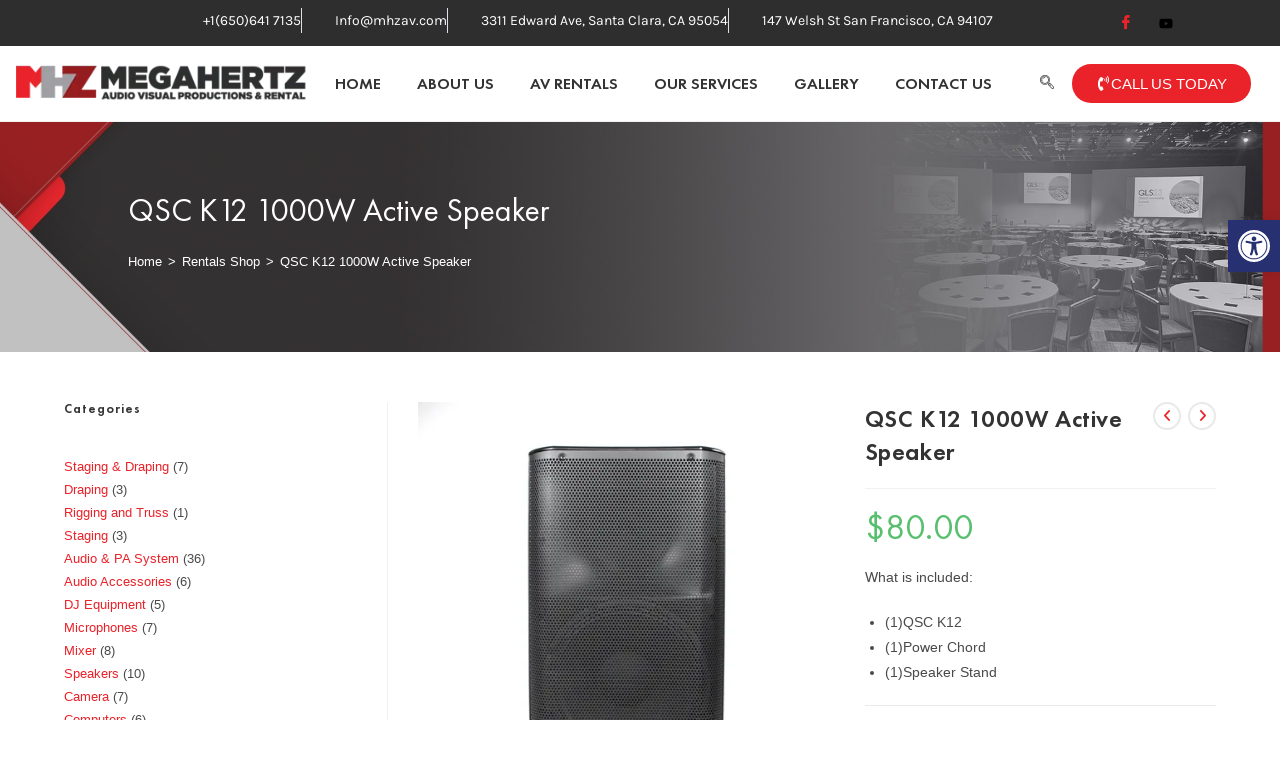

--- FILE ---
content_type: text/html; charset=UTF-8
request_url: https://www.mhzav.com/product/qsc-k12/
body_size: 46057
content:
<!DOCTYPE html>
<html class="html" lang="en-US">
<head><meta charset="UTF-8"><script>if(navigator.userAgent.match(/MSIE|Internet Explorer/i)||navigator.userAgent.match(/Trident\/7\..*?rv:11/i)){var href=document.location.href;if(!href.match(/[?&]nowprocket/)){if(href.indexOf("?")==-1){if(href.indexOf("#")==-1){document.location.href=href+"?nowprocket=1"}else{document.location.href=href.replace("#","?nowprocket=1#")}}else{if(href.indexOf("#")==-1){document.location.href=href+"&nowprocket=1"}else{document.location.href=href.replace("#","&nowprocket=1#")}}}}</script><script>(()=>{class RocketLazyLoadScripts{constructor(){this.v="2.0.4",this.userEvents=["keydown","keyup","mousedown","mouseup","mousemove","mouseover","mouseout","touchmove","touchstart","touchend","touchcancel","wheel","click","dblclick","input"],this.attributeEvents=["onblur","onclick","oncontextmenu","ondblclick","onfocus","onmousedown","onmouseenter","onmouseleave","onmousemove","onmouseout","onmouseover","onmouseup","onmousewheel","onscroll","onsubmit"]}async t(){this.i(),this.o(),/iP(ad|hone)/.test(navigator.userAgent)&&this.h(),this.u(),this.l(this),this.m(),this.k(this),this.p(this),this._(),await Promise.all([this.R(),this.L()]),this.lastBreath=Date.now(),this.S(this),this.P(),this.D(),this.O(),this.M(),await this.C(this.delayedScripts.normal),await this.C(this.delayedScripts.defer),await this.C(this.delayedScripts.async),await this.T(),await this.F(),await this.j(),await this.A(),window.dispatchEvent(new Event("rocket-allScriptsLoaded")),this.everythingLoaded=!0,this.lastTouchEnd&&await new Promise(t=>setTimeout(t,500-Date.now()+this.lastTouchEnd)),this.I(),this.H(),this.U(),this.W()}i(){this.CSPIssue=sessionStorage.getItem("rocketCSPIssue"),document.addEventListener("securitypolicyviolation",t=>{this.CSPIssue||"script-src-elem"!==t.violatedDirective||"data"!==t.blockedURI||(this.CSPIssue=!0,sessionStorage.setItem("rocketCSPIssue",!0))},{isRocket:!0})}o(){window.addEventListener("pageshow",t=>{this.persisted=t.persisted,this.realWindowLoadedFired=!0},{isRocket:!0}),window.addEventListener("pagehide",()=>{this.onFirstUserAction=null},{isRocket:!0})}h(){let t;function e(e){t=e}window.addEventListener("touchstart",e,{isRocket:!0}),window.addEventListener("touchend",function i(o){o.changedTouches[0]&&t.changedTouches[0]&&Math.abs(o.changedTouches[0].pageX-t.changedTouches[0].pageX)<10&&Math.abs(o.changedTouches[0].pageY-t.changedTouches[0].pageY)<10&&o.timeStamp-t.timeStamp<200&&(window.removeEventListener("touchstart",e,{isRocket:!0}),window.removeEventListener("touchend",i,{isRocket:!0}),"INPUT"===o.target.tagName&&"text"===o.target.type||(o.target.dispatchEvent(new TouchEvent("touchend",{target:o.target,bubbles:!0})),o.target.dispatchEvent(new MouseEvent("mouseover",{target:o.target,bubbles:!0})),o.target.dispatchEvent(new PointerEvent("click",{target:o.target,bubbles:!0,cancelable:!0,detail:1,clientX:o.changedTouches[0].clientX,clientY:o.changedTouches[0].clientY})),event.preventDefault()))},{isRocket:!0})}q(t){this.userActionTriggered||("mousemove"!==t.type||this.firstMousemoveIgnored?"keyup"===t.type||"mouseover"===t.type||"mouseout"===t.type||(this.userActionTriggered=!0,this.onFirstUserAction&&this.onFirstUserAction()):this.firstMousemoveIgnored=!0),"click"===t.type&&t.preventDefault(),t.stopPropagation(),t.stopImmediatePropagation(),"touchstart"===this.lastEvent&&"touchend"===t.type&&(this.lastTouchEnd=Date.now()),"click"===t.type&&(this.lastTouchEnd=0),this.lastEvent=t.type,t.composedPath&&t.composedPath()[0].getRootNode()instanceof ShadowRoot&&(t.rocketTarget=t.composedPath()[0]),this.savedUserEvents.push(t)}u(){this.savedUserEvents=[],this.userEventHandler=this.q.bind(this),this.userEvents.forEach(t=>window.addEventListener(t,this.userEventHandler,{passive:!1,isRocket:!0})),document.addEventListener("visibilitychange",this.userEventHandler,{isRocket:!0})}U(){this.userEvents.forEach(t=>window.removeEventListener(t,this.userEventHandler,{passive:!1,isRocket:!0})),document.removeEventListener("visibilitychange",this.userEventHandler,{isRocket:!0}),this.savedUserEvents.forEach(t=>{(t.rocketTarget||t.target).dispatchEvent(new window[t.constructor.name](t.type,t))})}m(){const t="return false",e=Array.from(this.attributeEvents,t=>"data-rocket-"+t),i="["+this.attributeEvents.join("],[")+"]",o="[data-rocket-"+this.attributeEvents.join("],[data-rocket-")+"]",s=(e,i,o)=>{o&&o!==t&&(e.setAttribute("data-rocket-"+i,o),e["rocket"+i]=new Function("event",o),e.setAttribute(i,t))};new MutationObserver(t=>{for(const n of t)"attributes"===n.type&&(n.attributeName.startsWith("data-rocket-")||this.everythingLoaded?n.attributeName.startsWith("data-rocket-")&&this.everythingLoaded&&this.N(n.target,n.attributeName.substring(12)):s(n.target,n.attributeName,n.target.getAttribute(n.attributeName))),"childList"===n.type&&n.addedNodes.forEach(t=>{if(t.nodeType===Node.ELEMENT_NODE)if(this.everythingLoaded)for(const i of[t,...t.querySelectorAll(o)])for(const t of i.getAttributeNames())e.includes(t)&&this.N(i,t.substring(12));else for(const e of[t,...t.querySelectorAll(i)])for(const t of e.getAttributeNames())this.attributeEvents.includes(t)&&s(e,t,e.getAttribute(t))})}).observe(document,{subtree:!0,childList:!0,attributeFilter:[...this.attributeEvents,...e]})}I(){this.attributeEvents.forEach(t=>{document.querySelectorAll("[data-rocket-"+t+"]").forEach(e=>{this.N(e,t)})})}N(t,e){const i=t.getAttribute("data-rocket-"+e);i&&(t.setAttribute(e,i),t.removeAttribute("data-rocket-"+e))}k(t){Object.defineProperty(HTMLElement.prototype,"onclick",{get(){return this.rocketonclick||null},set(e){this.rocketonclick=e,this.setAttribute(t.everythingLoaded?"onclick":"data-rocket-onclick","this.rocketonclick(event)")}})}S(t){function e(e,i){let o=e[i];e[i]=null,Object.defineProperty(e,i,{get:()=>o,set(s){t.everythingLoaded?o=s:e["rocket"+i]=o=s}})}e(document,"onreadystatechange"),e(window,"onload"),e(window,"onpageshow");try{Object.defineProperty(document,"readyState",{get:()=>t.rocketReadyState,set(e){t.rocketReadyState=e},configurable:!0}),document.readyState="loading"}catch(t){console.log("WPRocket DJE readyState conflict, bypassing")}}l(t){this.originalAddEventListener=EventTarget.prototype.addEventListener,this.originalRemoveEventListener=EventTarget.prototype.removeEventListener,this.savedEventListeners=[],EventTarget.prototype.addEventListener=function(e,i,o){o&&o.isRocket||!t.B(e,this)&&!t.userEvents.includes(e)||t.B(e,this)&&!t.userActionTriggered||e.startsWith("rocket-")||t.everythingLoaded?t.originalAddEventListener.call(this,e,i,o):(t.savedEventListeners.push({target:this,remove:!1,type:e,func:i,options:o}),"mouseenter"!==e&&"mouseleave"!==e||t.originalAddEventListener.call(this,e,t.savedUserEvents.push,o))},EventTarget.prototype.removeEventListener=function(e,i,o){o&&o.isRocket||!t.B(e,this)&&!t.userEvents.includes(e)||t.B(e,this)&&!t.userActionTriggered||e.startsWith("rocket-")||t.everythingLoaded?t.originalRemoveEventListener.call(this,e,i,o):t.savedEventListeners.push({target:this,remove:!0,type:e,func:i,options:o})}}J(t,e){this.savedEventListeners=this.savedEventListeners.filter(i=>{let o=i.type,s=i.target||window;return e!==o||t!==s||(this.B(o,s)&&(i.type="rocket-"+o),this.$(i),!1)})}H(){EventTarget.prototype.addEventListener=this.originalAddEventListener,EventTarget.prototype.removeEventListener=this.originalRemoveEventListener,this.savedEventListeners.forEach(t=>this.$(t))}$(t){t.remove?this.originalRemoveEventListener.call(t.target,t.type,t.func,t.options):this.originalAddEventListener.call(t.target,t.type,t.func,t.options)}p(t){let e;function i(e){return t.everythingLoaded?e:e.split(" ").map(t=>"load"===t||t.startsWith("load.")?"rocket-jquery-load":t).join(" ")}function o(o){function s(e){const s=o.fn[e];o.fn[e]=o.fn.init.prototype[e]=function(){return this[0]===window&&t.userActionTriggered&&("string"==typeof arguments[0]||arguments[0]instanceof String?arguments[0]=i(arguments[0]):"object"==typeof arguments[0]&&Object.keys(arguments[0]).forEach(t=>{const e=arguments[0][t];delete arguments[0][t],arguments[0][i(t)]=e})),s.apply(this,arguments),this}}if(o&&o.fn&&!t.allJQueries.includes(o)){const e={DOMContentLoaded:[],"rocket-DOMContentLoaded":[]};for(const t in e)document.addEventListener(t,()=>{e[t].forEach(t=>t())},{isRocket:!0});o.fn.ready=o.fn.init.prototype.ready=function(i){function s(){parseInt(o.fn.jquery)>2?setTimeout(()=>i.bind(document)(o)):i.bind(document)(o)}return"function"==typeof i&&(t.realDomReadyFired?!t.userActionTriggered||t.fauxDomReadyFired?s():e["rocket-DOMContentLoaded"].push(s):e.DOMContentLoaded.push(s)),o([])},s("on"),s("one"),s("off"),t.allJQueries.push(o)}e=o}t.allJQueries=[],o(window.jQuery),Object.defineProperty(window,"jQuery",{get:()=>e,set(t){o(t)}})}P(){const t=new Map;document.write=document.writeln=function(e){const i=document.currentScript,o=document.createRange(),s=i.parentElement;let n=t.get(i);void 0===n&&(n=i.nextSibling,t.set(i,n));const c=document.createDocumentFragment();o.setStart(c,0),c.appendChild(o.createContextualFragment(e)),s.insertBefore(c,n)}}async R(){return new Promise(t=>{this.userActionTriggered?t():this.onFirstUserAction=t})}async L(){return new Promise(t=>{document.addEventListener("DOMContentLoaded",()=>{this.realDomReadyFired=!0,t()},{isRocket:!0})})}async j(){return this.realWindowLoadedFired?Promise.resolve():new Promise(t=>{window.addEventListener("load",t,{isRocket:!0})})}M(){this.pendingScripts=[];this.scriptsMutationObserver=new MutationObserver(t=>{for(const e of t)e.addedNodes.forEach(t=>{"SCRIPT"!==t.tagName||t.noModule||t.isWPRocket||this.pendingScripts.push({script:t,promise:new Promise(e=>{const i=()=>{const i=this.pendingScripts.findIndex(e=>e.script===t);i>=0&&this.pendingScripts.splice(i,1),e()};t.addEventListener("load",i,{isRocket:!0}),t.addEventListener("error",i,{isRocket:!0}),setTimeout(i,1e3)})})})}),this.scriptsMutationObserver.observe(document,{childList:!0,subtree:!0})}async F(){await this.X(),this.pendingScripts.length?(await this.pendingScripts[0].promise,await this.F()):this.scriptsMutationObserver.disconnect()}D(){this.delayedScripts={normal:[],async:[],defer:[]},document.querySelectorAll("script[type$=rocketlazyloadscript]").forEach(t=>{t.hasAttribute("data-rocket-src")?t.hasAttribute("async")&&!1!==t.async?this.delayedScripts.async.push(t):t.hasAttribute("defer")&&!1!==t.defer||"module"===t.getAttribute("data-rocket-type")?this.delayedScripts.defer.push(t):this.delayedScripts.normal.push(t):this.delayedScripts.normal.push(t)})}async _(){await this.L();let t=[];document.querySelectorAll("script[type$=rocketlazyloadscript][data-rocket-src]").forEach(e=>{let i=e.getAttribute("data-rocket-src");if(i&&!i.startsWith("data:")){i.startsWith("//")&&(i=location.protocol+i);try{const o=new URL(i).origin;o!==location.origin&&t.push({src:o,crossOrigin:e.crossOrigin||"module"===e.getAttribute("data-rocket-type")})}catch(t){}}}),t=[...new Map(t.map(t=>[JSON.stringify(t),t])).values()],this.Y(t,"preconnect")}async G(t){if(await this.K(),!0!==t.noModule||!("noModule"in HTMLScriptElement.prototype))return new Promise(e=>{let i;function o(){(i||t).setAttribute("data-rocket-status","executed"),e()}try{if(navigator.userAgent.includes("Firefox/")||""===navigator.vendor||this.CSPIssue)i=document.createElement("script"),[...t.attributes].forEach(t=>{let e=t.nodeName;"type"!==e&&("data-rocket-type"===e&&(e="type"),"data-rocket-src"===e&&(e="src"),i.setAttribute(e,t.nodeValue))}),t.text&&(i.text=t.text),t.nonce&&(i.nonce=t.nonce),i.hasAttribute("src")?(i.addEventListener("load",o,{isRocket:!0}),i.addEventListener("error",()=>{i.setAttribute("data-rocket-status","failed-network"),e()},{isRocket:!0}),setTimeout(()=>{i.isConnected||e()},1)):(i.text=t.text,o()),i.isWPRocket=!0,t.parentNode.replaceChild(i,t);else{const i=t.getAttribute("data-rocket-type"),s=t.getAttribute("data-rocket-src");i?(t.type=i,t.removeAttribute("data-rocket-type")):t.removeAttribute("type"),t.addEventListener("load",o,{isRocket:!0}),t.addEventListener("error",i=>{this.CSPIssue&&i.target.src.startsWith("data:")?(console.log("WPRocket: CSP fallback activated"),t.removeAttribute("src"),this.G(t).then(e)):(t.setAttribute("data-rocket-status","failed-network"),e())},{isRocket:!0}),s?(t.fetchPriority="high",t.removeAttribute("data-rocket-src"),t.src=s):t.src="data:text/javascript;base64,"+window.btoa(unescape(encodeURIComponent(t.text)))}}catch(i){t.setAttribute("data-rocket-status","failed-transform"),e()}});t.setAttribute("data-rocket-status","skipped")}async C(t){const e=t.shift();return e?(e.isConnected&&await this.G(e),this.C(t)):Promise.resolve()}O(){this.Y([...this.delayedScripts.normal,...this.delayedScripts.defer,...this.delayedScripts.async],"preload")}Y(t,e){this.trash=this.trash||[];let i=!0;var o=document.createDocumentFragment();t.forEach(t=>{const s=t.getAttribute&&t.getAttribute("data-rocket-src")||t.src;if(s&&!s.startsWith("data:")){const n=document.createElement("link");n.href=s,n.rel=e,"preconnect"!==e&&(n.as="script",n.fetchPriority=i?"high":"low"),t.getAttribute&&"module"===t.getAttribute("data-rocket-type")&&(n.crossOrigin=!0),t.crossOrigin&&(n.crossOrigin=t.crossOrigin),t.integrity&&(n.integrity=t.integrity),t.nonce&&(n.nonce=t.nonce),o.appendChild(n),this.trash.push(n),i=!1}}),document.head.appendChild(o)}W(){this.trash.forEach(t=>t.remove())}async T(){try{document.readyState="interactive"}catch(t){}this.fauxDomReadyFired=!0;try{await this.K(),this.J(document,"readystatechange"),document.dispatchEvent(new Event("rocket-readystatechange")),await this.K(),document.rocketonreadystatechange&&document.rocketonreadystatechange(),await this.K(),this.J(document,"DOMContentLoaded"),document.dispatchEvent(new Event("rocket-DOMContentLoaded")),await this.K(),this.J(window,"DOMContentLoaded"),window.dispatchEvent(new Event("rocket-DOMContentLoaded"))}catch(t){console.error(t)}}async A(){try{document.readyState="complete"}catch(t){}try{await this.K(),this.J(document,"readystatechange"),document.dispatchEvent(new Event("rocket-readystatechange")),await this.K(),document.rocketonreadystatechange&&document.rocketonreadystatechange(),await this.K(),this.J(window,"load"),window.dispatchEvent(new Event("rocket-load")),await this.K(),window.rocketonload&&window.rocketonload(),await this.K(),this.allJQueries.forEach(t=>t(window).trigger("rocket-jquery-load")),await this.K(),this.J(window,"pageshow");const t=new Event("rocket-pageshow");t.persisted=this.persisted,window.dispatchEvent(t),await this.K(),window.rocketonpageshow&&window.rocketonpageshow({persisted:this.persisted})}catch(t){console.error(t)}}async K(){Date.now()-this.lastBreath>45&&(await this.X(),this.lastBreath=Date.now())}async X(){return document.hidden?new Promise(t=>setTimeout(t)):new Promise(t=>requestAnimationFrame(t))}B(t,e){return e===document&&"readystatechange"===t||(e===document&&"DOMContentLoaded"===t||(e===window&&"DOMContentLoaded"===t||(e===window&&"load"===t||e===window&&"pageshow"===t)))}static run(){(new RocketLazyLoadScripts).t()}}RocketLazyLoadScripts.run()})();</script>
	
	<link rel="profile" href="https://gmpg.org/xfn/11">

	<meta name='robots' content='index, follow, max-image-preview:large, max-snippet:-1, max-video-preview:-1' />
	<style>img:is([sizes="auto" i], [sizes^="auto," i]) { contain-intrinsic-size: 3000px 1500px }</style>
	<meta name="viewport" content="width=device-width, initial-scale=1">
	<!-- This site is optimized with the Yoast SEO Premium plugin v24.6 (Yoast SEO v26.8) - https://yoast.com/product/yoast-seo-premium-wordpress/ -->
	<title>QSC K12 1000W Active Speaker - Megahertz</title>
<link crossorigin data-rocket-preconnect href="https://www.googletagmanager.com" rel="preconnect">
<link crossorigin data-rocket-preconnect href="https://widget.getgist.com" rel="preconnect">
<link crossorigin data-rocket-preconnect href="https://googleads.g.doubleclick.net" rel="preconnect">
<link crossorigin data-rocket-preconnect href="https://gist-widget.b-cdn.net" rel="preconnect">
<link crossorigin data-rocket-preload as="font" href="https://www.mhzav.com/wp-content/uploads/elementor/google-fonts/fonts/karla-qkbbxvyc6trat7rvltw.woff2" rel="preload">
<link crossorigin data-rocket-preload as="font" href="https://www.mhzav.com/wp-content/uploads/2024/02/FuturaCyrillicDemi.woff" rel="preload">
<link crossorigin data-rocket-preload as="font" href="https://www.mhzav.com/wp-content/themes/oceanwp/assets/fonts/fontawesome/webfonts/fa-solid-900.woff2" rel="preload"><link rel="preload" data-rocket-preload as="image" href="https://www.mhzav.com/wp-content/uploads/2024/03/mh.jpg" fetchpriority="high">
	<meta name="description" content="Megahertz Provides the best audio equipment near San Francisco, Santa Clara and Palo Alto for all events such as Corporate Events." />
	<link rel="canonical" href="https://www.mhzav.com/product/qsc-k12/" />
	<meta property="og:locale" content="en_US" />
	<meta property="og:type" content="article" />
	<meta property="og:title" content="QSC K12 1000W Active Speaker" />
	<meta property="og:description" content="Megahertz Provides the best audio equipment near San Francisco, Santa Clara and Palo Alto for all events such as Corporate Events." />
	<meta property="og:url" content="https://www.mhzav.com/product/qsc-k12/" />
	<meta property="og:site_name" content="Megahertz" />
	<meta property="article:publisher" content="https://www.facebook.com/mhzent/" />
	<meta property="article:modified_time" content="2024-07-11T13:06:10+00:00" />
	<meta property="og:image" content="https://www.mhzav.com/wp-content/uploads/2019/01/qsc-k12-2.png" />
	<meta property="og:image:width" content="500" />
	<meta property="og:image:height" content="500" />
	<meta property="og:image:type" content="image/png" />
	<meta name="twitter:card" content="summary_large_image" />
	<meta name="twitter:site" content="@mhzent" />
	<meta name="twitter:label1" content="Est. reading time" />
	<meta name="twitter:data1" content="1 minute" />
	<script type="application/ld+json" class="yoast-schema-graph">{"@context":"https://schema.org","@graph":[{"@type":"WebPage","@id":"https://www.mhzav.com/product/qsc-k12/","url":"https://www.mhzav.com/product/qsc-k12/","name":"QSC K12 1000W Active Speaker - Megahertz","isPartOf":{"@id":"https://www.mhzav.com/#website"},"primaryImageOfPage":{"@id":"https://www.mhzav.com/product/qsc-k12/#primaryimage"},"image":{"@id":"https://www.mhzav.com/product/qsc-k12/#primaryimage"},"thumbnailUrl":"https://www.mhzav.com/wp-content/uploads/2019/01/qsc-k12-2.png","datePublished":"2019-01-30T02:51:39+00:00","dateModified":"2024-07-11T13:06:10+00:00","description":"Megahertz Provides the best audio equipment near San Francisco, Santa Clara and Palo Alto for all events such as Corporate Events.","breadcrumb":{"@id":"https://www.mhzav.com/product/qsc-k12/#breadcrumb"},"inLanguage":"en-US","potentialAction":[{"@type":"ReadAction","target":["https://www.mhzav.com/product/qsc-k12/"]}]},{"@type":"ImageObject","inLanguage":"en-US","@id":"https://www.mhzav.com/product/qsc-k12/#primaryimage","url":"https://www.mhzav.com/wp-content/uploads/2019/01/qsc-k12-2.png","contentUrl":"https://www.mhzav.com/wp-content/uploads/2019/01/qsc-k12-2.png","width":500,"height":500},{"@type":"BreadcrumbList","@id":"https://www.mhzav.com/product/qsc-k12/#breadcrumb","itemListElement":[{"@type":"ListItem","position":1,"name":"Home","item":"https://www.mhzav.com/"},{"@type":"ListItem","position":2,"name":"Rentals Shop","item":"https://www.mhzav.com/audio-video-equipment-rental-near-san-francisco-and-santa-clara/"},{"@type":"ListItem","position":3,"name":"QSC K12 1000W Active Speaker"}]},{"@type":"WebSite","@id":"https://www.mhzav.com/#website","url":"https://www.mhzav.com/","name":"Megahertz","description":"Audio Visual Productions &amp; Rental","publisher":{"@id":"https://www.mhzav.com/#organization"},"potentialAction":[{"@type":"SearchAction","target":{"@type":"EntryPoint","urlTemplate":"https://www.mhzav.com/?s={search_term_string}"},"query-input":{"@type":"PropertyValueSpecification","valueRequired":true,"valueName":"search_term_string"}}],"inLanguage":"en-US"},{"@type":["Organization","Place"],"@id":"https://www.mhzav.com/#organization","name":"Megahertz Audio Visual","alternateName":"Megahertz Productions Audio Visual","url":"https://www.mhzav.com/","logo":{"@id":"https://www.mhzav.com/product/qsc-k12/#local-main-organization-logo"},"image":{"@id":"https://www.mhzav.com/product/qsc-k12/#local-main-organization-logo"},"sameAs":["https://www.facebook.com/mhzent/","https://x.com/mhzent","https://www.instagram.com/megahertzproductions/?hl=en","https://www.linkedin.com/company/mhzav"],"address":{"@id":"https://www.mhzav.com/product/qsc-k12/#local-main-place-address"},"openingHoursSpecification":[{"@type":"OpeningHoursSpecification","dayOfWeek":["Monday","Tuesday","Wednesday","Thursday","Friday","Saturday","Sunday"],"opens":"09:00","closes":"17:00"}],"email":"info@mhzav.com"},{"@type":"PostalAddress","@id":"https://www.mhzav.com/product/qsc-k12/#local-main-place-address","streetAddress":"3311 Edward Ave, Santa Clara, CA 95054, United States","postalCode":"95054-2342","addressCountry":"US"},{"@type":"ImageObject","inLanguage":"en-US","@id":"https://www.mhzav.com/product/qsc-k12/#local-main-organization-logo","url":"https://www.mhzav.com/wp-content/uploads/2018/06/mhz-logo-212x82-web.png","contentUrl":"https://www.mhzav.com/wp-content/uploads/2018/06/mhz-logo-212x82-web.png","width":350,"height":45,"caption":"Megahertz Audio Visual"}]}</script>
	<meta name="geo.region" content="United States (US)" />
	<!-- / Yoast SEO Premium plugin. -->


<link rel='dns-prefetch' href='//www.googletagmanager.com' />
<link rel='dns-prefetch' href='//maps.googleapis.com' />
<link rel='dns-prefetch' href='//maps.gstatic.com' />
<link rel='dns-prefetch' href='//fonts.googleapis.com' />
<link rel='dns-prefetch' href='//fonts.gstatic.com' />
<link rel='dns-prefetch' href='//ajax.googleapis.com' />
<link rel='dns-prefetch' href='//apis.google.com' />
<link rel='dns-prefetch' href='//google-analytics.com' />
<link rel='dns-prefetch' href='//www.google-analytics.com' />
<link rel='dns-prefetch' href='//ssl.google-analytics.com' />
<link rel='dns-prefetch' href='//youtube.com' />
<link rel='dns-prefetch' href='//api.pinterest.com' />
<link rel='dns-prefetch' href='//cdnjs.cloudflare.com' />
<link rel='dns-prefetch' href='//connect.facebook.net' />
<link rel='dns-prefetch' href='//platform.twitter.com' />
<link rel='dns-prefetch' href='//syndication.twitter.com' />
<link rel='dns-prefetch' href='//platform.instagram.com' />
<link rel='dns-prefetch' href='//disqus.com' />
<link rel='dns-prefetch' href='//sitename.disqus.com' />
<link rel='dns-prefetch' href='//s7.addthis.com' />
<link rel='dns-prefetch' href='//platform.linkedin.com' />
<link rel='dns-prefetch' href='//w.sharethis.com' />
<link rel='dns-prefetch' href='//i0.wp.com' />
<link rel='dns-prefetch' href='//i1.wp.com' />
<link rel='dns-prefetch' href='//i2.wp.com' />
<link rel='dns-prefetch' href='//stats.wp.com' />
<link rel='dns-prefetch' href='//pixel.wp.com' />
<link rel='dns-prefetch' href='//s.gravatar.com' />
<link rel='dns-prefetch' href='//0.gravatar.com' />
<link rel='dns-prefetch' href='//2.gravatar.com' />
<link rel='dns-prefetch' href='//1.gravatar.com' />

<link rel="alternate" type="application/rss+xml" title="Megahertz &raquo; Feed" href="https://www.mhzav.com/feed/" />
<link rel='stylesheet' id='elementor-frontend-css' href='https://www.mhzav.com/wp-content/plugins/elementor/assets/css/frontend.min.css' media='all' />
<link rel='stylesheet' id='elementor-post-1520-css' href='https://www.mhzav.com/wp-content/uploads/elementor/css/post-1520.css' media='all' />
<style id='classic-theme-styles-inline-css'>
/*! This file is auto-generated */
.wp-block-button__link{color:#fff;background-color:#32373c;border-radius:9999px;box-shadow:none;text-decoration:none;padding:calc(.667em + 2px) calc(1.333em + 2px);font-size:1.125em}.wp-block-file__button{background:#32373c;color:#fff;text-decoration:none}
</style>
<style id='global-styles-inline-css'>
:root{--wp--preset--aspect-ratio--square: 1;--wp--preset--aspect-ratio--4-3: 4/3;--wp--preset--aspect-ratio--3-4: 3/4;--wp--preset--aspect-ratio--3-2: 3/2;--wp--preset--aspect-ratio--2-3: 2/3;--wp--preset--aspect-ratio--16-9: 16/9;--wp--preset--aspect-ratio--9-16: 9/16;--wp--preset--color--black: #000000;--wp--preset--color--cyan-bluish-gray: #abb8c3;--wp--preset--color--white: #ffffff;--wp--preset--color--pale-pink: #f78da7;--wp--preset--color--vivid-red: #cf2e2e;--wp--preset--color--luminous-vivid-orange: #ff6900;--wp--preset--color--luminous-vivid-amber: #fcb900;--wp--preset--color--light-green-cyan: #7bdcb5;--wp--preset--color--vivid-green-cyan: #00d084;--wp--preset--color--pale-cyan-blue: #8ed1fc;--wp--preset--color--vivid-cyan-blue: #0693e3;--wp--preset--color--vivid-purple: #9b51e0;--wp--preset--gradient--vivid-cyan-blue-to-vivid-purple: linear-gradient(135deg,rgba(6,147,227,1) 0%,rgb(155,81,224) 100%);--wp--preset--gradient--light-green-cyan-to-vivid-green-cyan: linear-gradient(135deg,rgb(122,220,180) 0%,rgb(0,208,130) 100%);--wp--preset--gradient--luminous-vivid-amber-to-luminous-vivid-orange: linear-gradient(135deg,rgba(252,185,0,1) 0%,rgba(255,105,0,1) 100%);--wp--preset--gradient--luminous-vivid-orange-to-vivid-red: linear-gradient(135deg,rgba(255,105,0,1) 0%,rgb(207,46,46) 100%);--wp--preset--gradient--very-light-gray-to-cyan-bluish-gray: linear-gradient(135deg,rgb(238,238,238) 0%,rgb(169,184,195) 100%);--wp--preset--gradient--cool-to-warm-spectrum: linear-gradient(135deg,rgb(74,234,220) 0%,rgb(151,120,209) 20%,rgb(207,42,186) 40%,rgb(238,44,130) 60%,rgb(251,105,98) 80%,rgb(254,248,76) 100%);--wp--preset--gradient--blush-light-purple: linear-gradient(135deg,rgb(255,206,236) 0%,rgb(152,150,240) 100%);--wp--preset--gradient--blush-bordeaux: linear-gradient(135deg,rgb(254,205,165) 0%,rgb(254,45,45) 50%,rgb(107,0,62) 100%);--wp--preset--gradient--luminous-dusk: linear-gradient(135deg,rgb(255,203,112) 0%,rgb(199,81,192) 50%,rgb(65,88,208) 100%);--wp--preset--gradient--pale-ocean: linear-gradient(135deg,rgb(255,245,203) 0%,rgb(182,227,212) 50%,rgb(51,167,181) 100%);--wp--preset--gradient--electric-grass: linear-gradient(135deg,rgb(202,248,128) 0%,rgb(113,206,126) 100%);--wp--preset--gradient--midnight: linear-gradient(135deg,rgb(2,3,129) 0%,rgb(40,116,252) 100%);--wp--preset--font-size--small: 13px;--wp--preset--font-size--medium: 20px;--wp--preset--font-size--large: 36px;--wp--preset--font-size--x-large: 42px;--wp--preset--spacing--20: 0.44rem;--wp--preset--spacing--30: 0.67rem;--wp--preset--spacing--40: 1rem;--wp--preset--spacing--50: 1.5rem;--wp--preset--spacing--60: 2.25rem;--wp--preset--spacing--70: 3.38rem;--wp--preset--spacing--80: 5.06rem;--wp--preset--shadow--natural: 6px 6px 9px rgba(0, 0, 0, 0.2);--wp--preset--shadow--deep: 12px 12px 50px rgba(0, 0, 0, 0.4);--wp--preset--shadow--sharp: 6px 6px 0px rgba(0, 0, 0, 0.2);--wp--preset--shadow--outlined: 6px 6px 0px -3px rgba(255, 255, 255, 1), 6px 6px rgba(0, 0, 0, 1);--wp--preset--shadow--crisp: 6px 6px 0px rgba(0, 0, 0, 1);}:where(.is-layout-flex){gap: 0.5em;}:where(.is-layout-grid){gap: 0.5em;}body .is-layout-flex{display: flex;}.is-layout-flex{flex-wrap: wrap;align-items: center;}.is-layout-flex > :is(*, div){margin: 0;}body .is-layout-grid{display: grid;}.is-layout-grid > :is(*, div){margin: 0;}:where(.wp-block-columns.is-layout-flex){gap: 2em;}:where(.wp-block-columns.is-layout-grid){gap: 2em;}:where(.wp-block-post-template.is-layout-flex){gap: 1.25em;}:where(.wp-block-post-template.is-layout-grid){gap: 1.25em;}.has-black-color{color: var(--wp--preset--color--black) !important;}.has-cyan-bluish-gray-color{color: var(--wp--preset--color--cyan-bluish-gray) !important;}.has-white-color{color: var(--wp--preset--color--white) !important;}.has-pale-pink-color{color: var(--wp--preset--color--pale-pink) !important;}.has-vivid-red-color{color: var(--wp--preset--color--vivid-red) !important;}.has-luminous-vivid-orange-color{color: var(--wp--preset--color--luminous-vivid-orange) !important;}.has-luminous-vivid-amber-color{color: var(--wp--preset--color--luminous-vivid-amber) !important;}.has-light-green-cyan-color{color: var(--wp--preset--color--light-green-cyan) !important;}.has-vivid-green-cyan-color{color: var(--wp--preset--color--vivid-green-cyan) !important;}.has-pale-cyan-blue-color{color: var(--wp--preset--color--pale-cyan-blue) !important;}.has-vivid-cyan-blue-color{color: var(--wp--preset--color--vivid-cyan-blue) !important;}.has-vivid-purple-color{color: var(--wp--preset--color--vivid-purple) !important;}.has-black-background-color{background-color: var(--wp--preset--color--black) !important;}.has-cyan-bluish-gray-background-color{background-color: var(--wp--preset--color--cyan-bluish-gray) !important;}.has-white-background-color{background-color: var(--wp--preset--color--white) !important;}.has-pale-pink-background-color{background-color: var(--wp--preset--color--pale-pink) !important;}.has-vivid-red-background-color{background-color: var(--wp--preset--color--vivid-red) !important;}.has-luminous-vivid-orange-background-color{background-color: var(--wp--preset--color--luminous-vivid-orange) !important;}.has-luminous-vivid-amber-background-color{background-color: var(--wp--preset--color--luminous-vivid-amber) !important;}.has-light-green-cyan-background-color{background-color: var(--wp--preset--color--light-green-cyan) !important;}.has-vivid-green-cyan-background-color{background-color: var(--wp--preset--color--vivid-green-cyan) !important;}.has-pale-cyan-blue-background-color{background-color: var(--wp--preset--color--pale-cyan-blue) !important;}.has-vivid-cyan-blue-background-color{background-color: var(--wp--preset--color--vivid-cyan-blue) !important;}.has-vivid-purple-background-color{background-color: var(--wp--preset--color--vivid-purple) !important;}.has-black-border-color{border-color: var(--wp--preset--color--black) !important;}.has-cyan-bluish-gray-border-color{border-color: var(--wp--preset--color--cyan-bluish-gray) !important;}.has-white-border-color{border-color: var(--wp--preset--color--white) !important;}.has-pale-pink-border-color{border-color: var(--wp--preset--color--pale-pink) !important;}.has-vivid-red-border-color{border-color: var(--wp--preset--color--vivid-red) !important;}.has-luminous-vivid-orange-border-color{border-color: var(--wp--preset--color--luminous-vivid-orange) !important;}.has-luminous-vivid-amber-border-color{border-color: var(--wp--preset--color--luminous-vivid-amber) !important;}.has-light-green-cyan-border-color{border-color: var(--wp--preset--color--light-green-cyan) !important;}.has-vivid-green-cyan-border-color{border-color: var(--wp--preset--color--vivid-green-cyan) !important;}.has-pale-cyan-blue-border-color{border-color: var(--wp--preset--color--pale-cyan-blue) !important;}.has-vivid-cyan-blue-border-color{border-color: var(--wp--preset--color--vivid-cyan-blue) !important;}.has-vivid-purple-border-color{border-color: var(--wp--preset--color--vivid-purple) !important;}.has-vivid-cyan-blue-to-vivid-purple-gradient-background{background: var(--wp--preset--gradient--vivid-cyan-blue-to-vivid-purple) !important;}.has-light-green-cyan-to-vivid-green-cyan-gradient-background{background: var(--wp--preset--gradient--light-green-cyan-to-vivid-green-cyan) !important;}.has-luminous-vivid-amber-to-luminous-vivid-orange-gradient-background{background: var(--wp--preset--gradient--luminous-vivid-amber-to-luminous-vivid-orange) !important;}.has-luminous-vivid-orange-to-vivid-red-gradient-background{background: var(--wp--preset--gradient--luminous-vivid-orange-to-vivid-red) !important;}.has-very-light-gray-to-cyan-bluish-gray-gradient-background{background: var(--wp--preset--gradient--very-light-gray-to-cyan-bluish-gray) !important;}.has-cool-to-warm-spectrum-gradient-background{background: var(--wp--preset--gradient--cool-to-warm-spectrum) !important;}.has-blush-light-purple-gradient-background{background: var(--wp--preset--gradient--blush-light-purple) !important;}.has-blush-bordeaux-gradient-background{background: var(--wp--preset--gradient--blush-bordeaux) !important;}.has-luminous-dusk-gradient-background{background: var(--wp--preset--gradient--luminous-dusk) !important;}.has-pale-ocean-gradient-background{background: var(--wp--preset--gradient--pale-ocean) !important;}.has-electric-grass-gradient-background{background: var(--wp--preset--gradient--electric-grass) !important;}.has-midnight-gradient-background{background: var(--wp--preset--gradient--midnight) !important;}.has-small-font-size{font-size: var(--wp--preset--font-size--small) !important;}.has-medium-font-size{font-size: var(--wp--preset--font-size--medium) !important;}.has-large-font-size{font-size: var(--wp--preset--font-size--large) !important;}.has-x-large-font-size{font-size: var(--wp--preset--font-size--x-large) !important;}
:where(.wp-block-post-template.is-layout-flex){gap: 1.25em;}:where(.wp-block-post-template.is-layout-grid){gap: 1.25em;}
:where(.wp-block-columns.is-layout-flex){gap: 2em;}:where(.wp-block-columns.is-layout-grid){gap: 2em;}
:root :where(.wp-block-pullquote){font-size: 1.5em;line-height: 1.6;}
</style>
<link rel='stylesheet' id='photoswipe-css' href='https://www.mhzav.com/wp-content/cache/background-css/1/www.mhzav.com/wp-content/plugins/woocommerce/assets/css/photoswipe/photoswipe.min.css?wpr_t=1769483446' media='all' />
<link rel='stylesheet' id='photoswipe-default-skin-css' href='https://www.mhzav.com/wp-content/cache/background-css/1/www.mhzav.com/wp-content/plugins/woocommerce/assets/css/photoswipe/default-skin/default-skin.min.css?wpr_t=1769483446' media='all' />
<style id='woocommerce-inline-inline-css'>
.woocommerce form .form-row .required { visibility: visible; }
</style>
<link rel='stylesheet' id='pojo-a11y-css' href='https://www.mhzav.com/wp-content/plugins/pojo-accessibility/modules/legacy/assets/css/style.min.css' media='all' />
<link data-minify="1" rel='stylesheet' id='brands-styles-css' href='https://www.mhzav.com/wp-content/cache/min/1/wp-content/plugins/woocommerce/assets/css/brands.css?ver=1769511300' media='all' />
<link rel='stylesheet' id='oceanwp-style-css' href='https://www.mhzav.com/wp-content/themes/oceanwp/assets/css/style.min.css' media='all' />
<link data-minify="1" rel='stylesheet' id='child-style-css' href='https://www.mhzav.com/wp-content/cache/min/1/wp-content/themes/oceanwp-child-theme-master/style.css?ver=1769511300' media='all' />
<link rel='stylesheet' id='oceanwp-woo-mini-cart-css' href='https://www.mhzav.com/wp-content/themes/oceanwp/assets/css/woo/woo-mini-cart.min.css' media='all' />
<link data-minify="1" rel='stylesheet' id='font-awesome-css' href='https://www.mhzav.com/wp-content/cache/min/1/wp-content/themes/oceanwp/assets/fonts/fontawesome/css/all.min.css?ver=1769511300' media='all' />
<link data-minify="1" rel='stylesheet' id='simple-line-icons-css' href='https://www.mhzav.com/wp-content/cache/min/1/wp-content/themes/oceanwp/assets/css/third/simple-line-icons.min.css?ver=1769511300' media='all' />
<link rel='stylesheet' id='widget-icon-list-css' href='https://www.mhzav.com/wp-content/plugins/elementor/assets/css/widget-icon-list.min.css' media='all' />
<link rel='stylesheet' id='widget-image-css' href='https://www.mhzav.com/wp-content/plugins/elementor/assets/css/widget-image.min.css' media='all' />
<link rel='stylesheet' id='widget-nav-menu-css' href='https://www.mhzav.com/wp-content/plugins/elementor-pro/assets/css/widget-nav-menu.min.css' media='all' />
<link rel='stylesheet' id='widget-off-canvas-css' href='https://www.mhzav.com/wp-content/plugins/elementor-pro/assets/css/widget-off-canvas.min.css' media='all' />
<link rel='stylesheet' id='elementor-post-1483-css' href='https://www.mhzav.com/wp-content/uploads/elementor/css/post-1483.css' media='all' />
<link rel='stylesheet' id='elementor-post-2389-css' href='https://www.mhzav.com/wp-content/uploads/elementor/css/post-2389.css' media='all' />
<link rel='stylesheet' id='oceanwp-woocommerce-css' href='https://www.mhzav.com/wp-content/themes/oceanwp/assets/css/woo/woocommerce.min.css' media='all' />
<link data-minify="1" rel='stylesheet' id='oceanwp-woo-star-font-css' href='https://www.mhzav.com/wp-content/cache/min/1/wp-content/themes/oceanwp/assets/css/woo/woo-star-font.min.css?ver=1769511300' media='all' />
<link rel='stylesheet' id='oceanwp-woo-quick-view-css' href='https://www.mhzav.com/wp-content/themes/oceanwp/assets/css/woo/woo-quick-view.min.css' media='all' />
<link rel='stylesheet' id='oceanwp-woo-floating-bar-css' href='https://www.mhzav.com/wp-content/themes/oceanwp/assets/css/woo/woo-floating-bar.min.css' media='all' />
<link data-minify="1" rel='stylesheet' id='ekit-widget-styles-css' href='https://www.mhzav.com/wp-content/cache/background-css/1/www.mhzav.com/wp-content/cache/min/1/wp-content/plugins/elementskit-lite/widgets/init/assets/css/widget-styles.css?ver=1769511300&wpr_t=1769483446' media='all' />
<link data-minify="1" rel='stylesheet' id='ekit-responsive-css' href='https://www.mhzav.com/wp-content/cache/min/1/wp-content/plugins/elementskit-lite/widgets/init/assets/css/responsive.css?ver=1769511300' media='all' />
<link rel='stylesheet' id='eael-general-css' href='https://www.mhzav.com/wp-content/plugins/essential-addons-for-elementor-lite/assets/front-end/css/view/general.min.css' media='all' />
<link data-minify="1" rel='stylesheet' id='oe-widgets-style-css' href='https://www.mhzav.com/wp-content/cache/background-css/1/www.mhzav.com/wp-content/cache/min/1/wp-content/plugins/ocean-extra/assets/css/widgets.css?ver=1769511300&wpr_t=1769483446' media='all' />
<style id='rocket-lazyload-inline-css'>
.rll-youtube-player{position:relative;padding-bottom:56.23%;height:0;overflow:hidden;max-width:100%;}.rll-youtube-player:focus-within{outline: 2px solid currentColor;outline-offset: 5px;}.rll-youtube-player iframe{position:absolute;top:0;left:0;width:100%;height:100%;z-index:100;background:0 0}.rll-youtube-player img{bottom:0;display:block;left:0;margin:auto;max-width:100%;width:100%;position:absolute;right:0;top:0;border:none;height:auto;-webkit-transition:.4s all;-moz-transition:.4s all;transition:.4s all}.rll-youtube-player img:hover{-webkit-filter:brightness(75%)}.rll-youtube-player .play{height:100%;width:100%;left:0;top:0;position:absolute;background:var(--wpr-bg-2042d8a4-b93c-4677-9bc2-8f1bbf3f3520) no-repeat center;background-color: transparent !important;cursor:pointer;border:none;}.wp-embed-responsive .wp-has-aspect-ratio .rll-youtube-player{position:absolute;padding-bottom:0;width:100%;height:100%;top:0;bottom:0;left:0;right:0}
</style>
<link data-minify="1" rel='stylesheet' id='call-now-button-modern-style-css' href='https://www.mhzav.com/wp-content/cache/min/1/wp-content/plugins/call-now-button/resources/style/modern.css?ver=1769511300' media='all' />
<link data-minify="1" rel='stylesheet' id='elementor-gf-local-karla-css' href='https://www.mhzav.com/wp-content/cache/min/1/wp-content/uploads/elementor/google-fonts/css/karla.css?ver=1769511300' media='all' />
<link data-minify="1" rel='stylesheet' id='elementor-icons-ekiticons-css' href='https://www.mhzav.com/wp-content/cache/min/1/wp-content/plugins/elementskit-lite/modules/elementskit-icon-pack/assets/css/ekiticons.css?ver=1769511300' media='all' />
<script type="text/template" id="tmpl-variation-template">
	<div class="woocommerce-variation-description">{{{ data.variation.variation_description }}}</div>
	<div class="woocommerce-variation-price">{{{ data.variation.price_html }}}</div>
	<div class="woocommerce-variation-availability">{{{ data.variation.availability_html }}}</div>
</script>
<script type="text/template" id="tmpl-unavailable-variation-template">
	<p role="alert">Sorry, this product is unavailable. Please choose a different combination.</p>
</script>
<script type="rocketlazyloadscript" data-rocket-src="https://www.mhzav.com/wp-includes/js/jquery/jquery.min.js" id="jquery-core-js"></script>
<script type="rocketlazyloadscript" data-rocket-src="https://www.mhzav.com/wp-includes/js/jquery/jquery-migrate.min.js" id="jquery-migrate-js"></script>
<script type="rocketlazyloadscript" data-rocket-src="https://www.mhzav.com/wp-content/plugins/woocommerce/assets/js/jquery-blockui/jquery.blockUI.min.js" id="wc-jquery-blockui-js" data-wp-strategy="defer" data-rocket-defer defer></script>
<script id="wc-add-to-cart-js-extra">
var wc_add_to_cart_params = {"ajax_url":"\/wp-admin\/admin-ajax.php","wc_ajax_url":"\/?wc-ajax=%%endpoint%%","i18n_view_cart":"View cart","cart_url":"https:\/\/www.mhzav.com\/cart\/","is_cart":"","cart_redirect_after_add":"yes"};
</script>
<script type="rocketlazyloadscript" data-rocket-src="https://www.mhzav.com/wp-content/plugins/woocommerce/assets/js/frontend/add-to-cart.min.js" id="wc-add-to-cart-js" defer data-wp-strategy="defer"></script>
<script type="rocketlazyloadscript" data-rocket-src="https://www.mhzav.com/wp-content/plugins/woocommerce/assets/js/zoom/jquery.zoom.min.js" id="wc-zoom-js" defer data-wp-strategy="defer"></script>
<script type="rocketlazyloadscript" data-rocket-src="https://www.mhzav.com/wp-content/plugins/woocommerce/assets/js/flexslider/jquery.flexslider.min.js" id="wc-flexslider-js" defer data-wp-strategy="defer"></script>
<script type="rocketlazyloadscript" data-rocket-src="https://www.mhzav.com/wp-content/plugins/woocommerce/assets/js/photoswipe/photoswipe.min.js" id="wc-photoswipe-js" defer data-wp-strategy="defer"></script>
<script type="rocketlazyloadscript" data-rocket-src="https://www.mhzav.com/wp-content/plugins/woocommerce/assets/js/photoswipe/photoswipe-ui-default.min.js" id="wc-photoswipe-ui-default-js" defer data-wp-strategy="defer"></script>
<script id="wc-single-product-js-extra">
var wc_single_product_params = {"i18n_required_rating_text":"Please select a rating","i18n_rating_options":["1 of 5 stars","2 of 5 stars","3 of 5 stars","4 of 5 stars","5 of 5 stars"],"i18n_product_gallery_trigger_text":"View full-screen image gallery","review_rating_required":"yes","flexslider":{"rtl":false,"animation":"slide","smoothHeight":true,"directionNav":false,"controlNav":"thumbnails","slideshow":false,"animationSpeed":500,"animationLoop":false,"allowOneSlide":false},"zoom_enabled":"1","zoom_options":[],"photoswipe_enabled":"1","photoswipe_options":{"shareEl":false,"closeOnScroll":false,"history":false,"hideAnimationDuration":0,"showAnimationDuration":0},"flexslider_enabled":"1"};
</script>
<script type="rocketlazyloadscript" data-rocket-src="https://www.mhzav.com/wp-content/plugins/woocommerce/assets/js/frontend/single-product.min.js" id="wc-single-product-js" defer data-wp-strategy="defer"></script>
<script type="rocketlazyloadscript" data-rocket-src="https://www.mhzav.com/wp-content/plugins/woocommerce/assets/js/js-cookie/js.cookie.min.js" id="wc-js-cookie-js" data-wp-strategy="defer" data-rocket-defer defer></script>

<!-- Google tag (gtag.js) snippet added by Site Kit -->
<!-- Google Analytics snippet added by Site Kit -->
<!-- Google Ads snippet added by Site Kit -->
<script type="rocketlazyloadscript" data-rocket-src="https://www.googletagmanager.com/gtag/js?id=GT-TQSVSLL" id="google_gtagjs-js" async></script>
<script type="rocketlazyloadscript" id="google_gtagjs-js-after">
window.dataLayer = window.dataLayer || [];function gtag(){dataLayer.push(arguments);}
gtag("set","linker",{"domains":["www.mhzav.com"]});
gtag("js", new Date());
gtag("set", "developer_id.dZTNiMT", true);
gtag("config", "GT-TQSVSLL");
gtag("config", "AW-920274511");
 window._googlesitekit = window._googlesitekit || {}; window._googlesitekit.throttledEvents = []; window._googlesitekit.gtagEvent = (name, data) => { var key = JSON.stringify( { name, data } ); if ( !! window._googlesitekit.throttledEvents[ key ] ) { return; } window._googlesitekit.throttledEvents[ key ] = true; setTimeout( () => { delete window._googlesitekit.throttledEvents[ key ]; }, 5 ); gtag( "event", name, { ...data, event_source: "site-kit" } ); };
</script>
<script type="rocketlazyloadscript" data-rocket-src="https://www.mhzav.com/wp-includes/js/underscore.min.js" id="underscore-js" data-rocket-defer defer></script>
<script id="wp-util-js-extra">
var _wpUtilSettings = {"ajax":{"url":"\/wp-admin\/admin-ajax.php"}};
</script>
<script type="rocketlazyloadscript" data-rocket-src="https://www.mhzav.com/wp-includes/js/wp-util.min.js" id="wp-util-js" data-rocket-defer defer></script>
<script id="wc-add-to-cart-variation-js-extra">
var wc_add_to_cart_variation_params = {"wc_ajax_url":"\/?wc-ajax=%%endpoint%%","i18n_no_matching_variations_text":"Sorry, no products matched your selection. Please choose a different combination.","i18n_make_a_selection_text":"Please select some product options before adding this product to your cart.","i18n_unavailable_text":"Sorry, this product is unavailable. Please choose a different combination.","i18n_reset_alert_text":"Your selection has been reset. Please select some product options before adding this product to your cart."};
</script>
<script type="rocketlazyloadscript" data-rocket-src="https://www.mhzav.com/wp-content/plugins/woocommerce/assets/js/frontend/add-to-cart-variation.min.js" id="wc-add-to-cart-variation-js" defer data-wp-strategy="defer"></script>
<script id="wc-cart-fragments-js-extra">
var wc_cart_fragments_params = {"ajax_url":"\/wp-admin\/admin-ajax.php","wc_ajax_url":"\/?wc-ajax=%%endpoint%%","cart_hash_key":"wc_cart_hash_9bfb32f28e03ea6f0e0217cdf2ed0ab0","fragment_name":"wc_fragments_9bfb32f28e03ea6f0e0217cdf2ed0ab0","request_timeout":"5000"};
</script>
<script type="rocketlazyloadscript" data-rocket-src="https://www.mhzav.com/wp-content/plugins/woocommerce/assets/js/frontend/cart-fragments.min.js" id="wc-cart-fragments-js" defer data-wp-strategy="defer"></script>
<link rel='shortlink' href='https://www.mhzav.com/?p=1028' />
<link rel="alternate" title="oEmbed (JSON)" type="application/json+oembed" href="https://www.mhzav.com/wp-json/oembed/1.0/embed?url=https%3A%2F%2Fwww.mhzav.com%2Fproduct%2Fqsc-k12%2F" />
<link rel="alternate" title="oEmbed (XML)" type="text/xml+oembed" href="https://www.mhzav.com/wp-json/oembed/1.0/embed?url=https%3A%2F%2Fwww.mhzav.com%2Fproduct%2Fqsc-k12%2F&#038;format=xml" />
<meta name="generator" content="Site Kit by Google 1.171.0" /><!-- start Gist JS code -->
<script type="rocketlazyloadscript">
    (function(d,h,w){var gist=w.gist=w.gist||[];gist.methods=['trackPageView','identify','track','setAppId'];gist.factory=function(t){return function(){var e=Array.prototype.slice.call(arguments);e.unshift(t);gist.push(e);return gist;}};for(var i=0;i<gist.methods.length;i++){var c=gist.methods[i];gist[c]=gist.factory(c)}s=d.createElement('script'),s.src="https://widget.getgist.com",s.async=!0,e=d.getElementsByTagName(h)[0],e.appendChild(s),s.addEventListener('load',function(e){},!1),gist.setAppId("644iqw3i"),gist.trackPageView()})(document,'head',window);
</script>
<!-- end Gist JS code -->


<meta name="ti-site-data" content="eyJyIjoiMTowITc6MCEzMDowIiwibyI6Imh0dHBzOlwvXC93d3cubWh6YXYuY29tXC93cC1hZG1pblwvYWRtaW4tYWpheC5waHA/YWN0aW9uPXRpX29ubGluZV91c2Vyc19nb29nbGUmYW1wO3A9JTJGcHJvZHVjdCUyRnFzYy1rMTIlMkYmYW1wO193cG5vbmNlPWUzOTU0OTRmNjMifQ==" /><style type="text/css">
#pojo-a11y-toolbar .pojo-a11y-toolbar-toggle a{ background-color: #273070;	color: #ffffff;}
#pojo-a11y-toolbar .pojo-a11y-toolbar-overlay, #pojo-a11y-toolbar .pojo-a11y-toolbar-overlay ul.pojo-a11y-toolbar-items.pojo-a11y-links{ border-color: #273070;}
body.pojo-a11y-focusable a:focus{ outline-style: solid !important;	outline-width: 1px !important;	outline-color: #FF0000 !important;}
#pojo-a11y-toolbar{ top: 220px !important;}
#pojo-a11y-toolbar .pojo-a11y-toolbar-overlay{ background-color: #ffffff;}
#pojo-a11y-toolbar .pojo-a11y-toolbar-overlay ul.pojo-a11y-toolbar-items li.pojo-a11y-toolbar-item a, #pojo-a11y-toolbar .pojo-a11y-toolbar-overlay p.pojo-a11y-toolbar-title{ color: #333333;}
#pojo-a11y-toolbar .pojo-a11y-toolbar-overlay ul.pojo-a11y-toolbar-items li.pojo-a11y-toolbar-item a.active{ background-color: #4054b2;	color: #ffffff;}
@media (max-width: 767px) { #pojo-a11y-toolbar { top: 180px !important; } }</style><style>.woocommerce-product-gallery{ opacity: 1 !important; }</style>	<noscript><style>.woocommerce-product-gallery{ opacity: 1 !important; }</style></noscript>
	<meta name="generator" content="Elementor 3.32.5; features: e_font_icon_svg, additional_custom_breakpoints; settings: css_print_method-external, google_font-enabled, font_display-swap">
<meta name="google-site-verification" content="E4zhCem9D3oZCQw0hF7kHr9i8e2NrrP8Gyt7CpIU30E" />

<!-- Google tag (gtag.js) -->
<script type="rocketlazyloadscript" async data-rocket-src="https://www.googletagmanager.com/gtag/js?id=G-7GMCWXMHR2"></script>
<script type="rocketlazyloadscript">
  window.dataLayer = window.dataLayer || [];
  function gtag(){dataLayer.push(arguments);}
  gtag('js', new Date());

  gtag('config', 'G-7GMCWXMHR2');
</script>

<!-- Google tag (gtag.js) -->
<script type="rocketlazyloadscript" async data-rocket-src="https://www.googletagmanager.com/gtag/js?id=G-5TY7W2FVZ0"></script>
<script type="rocketlazyloadscript">
  window.dataLayer = window.dataLayer || [];
  function gtag(){dataLayer.push(arguments);}
  gtag('js', new Date());

  gtag('config', 'G-5TY7W2FVZ0');
</script>

<!-- Google Tag Manager -->

<script type="rocketlazyloadscript">(function(w,d,s,l,i){w[l]=w[l]||[];w[l].push({'gtm.start':

new Date().getTime(),event:'gtm.js'});var f=d.getElementsByTagName(s)[0],

j=d.createElement(s),dl=l!='dataLayer'?'&l='+l:'';j.async=true;j.src=

'https://www.googletagmanager.com/gtm.js?id='+i+dl;f.parentNode.insertBefore(j,f);

})(window,document,'script','dataLayer','GTM-PTDL673D');</script>

<!-- End Google Tag Manager -->

			<style>
				.e-con.e-parent:nth-of-type(n+4):not(.e-lazyloaded):not(.e-no-lazyload),
				.e-con.e-parent:nth-of-type(n+4):not(.e-lazyloaded):not(.e-no-lazyload) * {
					background-image: none !important;
				}
				@media screen and (max-height: 1024px) {
					.e-con.e-parent:nth-of-type(n+3):not(.e-lazyloaded):not(.e-no-lazyload),
					.e-con.e-parent:nth-of-type(n+3):not(.e-lazyloaded):not(.e-no-lazyload) * {
						background-image: none !important;
					}
				}
				@media screen and (max-height: 640px) {
					.e-con.e-parent:nth-of-type(n+2):not(.e-lazyloaded):not(.e-no-lazyload),
					.e-con.e-parent:nth-of-type(n+2):not(.e-lazyloaded):not(.e-no-lazyload) * {
						background-image: none !important;
					}
				}
			</style>
			<meta name="generator" content="Powered by Slider Revolution 6.7.18 - responsive, Mobile-Friendly Slider Plugin for WordPress with comfortable drag and drop interface." />
<link rel="icon" href="https://www.mhzav.com/wp-content/uploads/2019/01/cropped-mhzfav1-32x32.png.webp" sizes="32x32" />
<link rel="icon" href="https://www.mhzav.com/wp-content/uploads/2019/01/cropped-mhzfav1-192x192.png.webp" sizes="192x192" />
<link rel="apple-touch-icon" href="https://www.mhzav.com/wp-content/uploads/2019/01/cropped-mhzfav1-180x180.png.webp" />
<meta name="msapplication-TileImage" content="https://www.mhzav.com/wp-content/uploads/2019/01/cropped-mhzfav1-270x270.png" />
<script type="rocketlazyloadscript">function setREVStartSize(e){
			//window.requestAnimationFrame(function() {
				window.RSIW = window.RSIW===undefined ? window.innerWidth : window.RSIW;
				window.RSIH = window.RSIH===undefined ? window.innerHeight : window.RSIH;
				try {
					var pw = document.getElementById(e.c).parentNode.offsetWidth,
						newh;
					pw = pw===0 || isNaN(pw) || (e.l=="fullwidth" || e.layout=="fullwidth") ? window.RSIW : pw;
					e.tabw = e.tabw===undefined ? 0 : parseInt(e.tabw);
					e.thumbw = e.thumbw===undefined ? 0 : parseInt(e.thumbw);
					e.tabh = e.tabh===undefined ? 0 : parseInt(e.tabh);
					e.thumbh = e.thumbh===undefined ? 0 : parseInt(e.thumbh);
					e.tabhide = e.tabhide===undefined ? 0 : parseInt(e.tabhide);
					e.thumbhide = e.thumbhide===undefined ? 0 : parseInt(e.thumbhide);
					e.mh = e.mh===undefined || e.mh=="" || e.mh==="auto" ? 0 : parseInt(e.mh,0);
					if(e.layout==="fullscreen" || e.l==="fullscreen")
						newh = Math.max(e.mh,window.RSIH);
					else{
						e.gw = Array.isArray(e.gw) ? e.gw : [e.gw];
						for (var i in e.rl) if (e.gw[i]===undefined || e.gw[i]===0) e.gw[i] = e.gw[i-1];
						e.gh = e.el===undefined || e.el==="" || (Array.isArray(e.el) && e.el.length==0)? e.gh : e.el;
						e.gh = Array.isArray(e.gh) ? e.gh : [e.gh];
						for (var i in e.rl) if (e.gh[i]===undefined || e.gh[i]===0) e.gh[i] = e.gh[i-1];
											
						var nl = new Array(e.rl.length),
							ix = 0,
							sl;
						e.tabw = e.tabhide>=pw ? 0 : e.tabw;
						e.thumbw = e.thumbhide>=pw ? 0 : e.thumbw;
						e.tabh = e.tabhide>=pw ? 0 : e.tabh;
						e.thumbh = e.thumbhide>=pw ? 0 : e.thumbh;
						for (var i in e.rl) nl[i] = e.rl[i]<window.RSIW ? 0 : e.rl[i];
						sl = nl[0];
						for (var i in nl) if (sl>nl[i] && nl[i]>0) { sl = nl[i]; ix=i;}
						var m = pw>(e.gw[ix]+e.tabw+e.thumbw) ? 1 : (pw-(e.tabw+e.thumbw)) / (e.gw[ix]);
						newh =  (e.gh[ix] * m) + (e.tabh + e.thumbh);
					}
					var el = document.getElementById(e.c);
					if (el!==null && el) el.style.height = newh+"px";
					el = document.getElementById(e.c+"_wrapper");
					if (el!==null && el) {
						el.style.height = newh+"px";
						el.style.display = "block";
					}
				} catch(e){
					console.log("Failure at Presize of Slider:" + e)
				}
			//});
		  };</script>
		<style id="wp-custom-css">
			.ti-inner *{font-family:'futura' !important}.single-post .page-header-title{font-size:33px !important}.woocommerce div.product p.price{font-size:30px;color:#ea232a}.page-header{height:18vw !important}@media only screen and (min-width:768px){.page-header-inner{padding-left:5% !important}}@media only screen and (max-width:768px){.page-header{height:30vw !important}.background-image-page-header .site-breadcrumbs{margin-top:0 !important}.page-header-inner{padding-left:20% !important}}.wc-block-product-categories-list-item__name,.woocommerce-product-details__short-description,.posted_in{font-family:"Helvetica"}.price,.product_list_widget .product-title,.woocommerce-Price-amount{font-family:'futura' !important}		</style>
		<!-- OceanWP CSS -->
<style type="text/css">
.background-image-page-header-overlay{background-color:rgba(0,0,0,0)}/* Colors */.woocommerce-MyAccount-navigation ul li a:before,.woocommerce-checkout .woocommerce-info a,.woocommerce-checkout #payment ul.payment_methods .wc_payment_method>input[type=radio]:first-child:checked+label:before,.woocommerce-checkout #payment .payment_method_paypal .about_paypal,.woocommerce ul.products li.product li.category a:hover,.woocommerce ul.products li.product .button:hover,.woocommerce ul.products li.product .product-inner .added_to_cart:hover,.product_meta .posted_in a:hover,.product_meta .tagged_as a:hover,.woocommerce div.product .woocommerce-tabs ul.tabs li a:hover,.woocommerce div.product .woocommerce-tabs ul.tabs li.active a,.woocommerce .oceanwp-grid-list a.active,.woocommerce .oceanwp-grid-list a:hover,.woocommerce .oceanwp-off-canvas-filter:hover,.widget_shopping_cart ul.cart_list li .owp-grid-wrap .owp-grid a.remove:hover,.widget_product_categories li a:hover ~ .count,.widget_layered_nav li a:hover ~ .count,.woocommerce ul.products li.product:not(.product-category) .woo-entry-buttons li a:hover,a:hover,a.light:hover,.theme-heading .text::before,.theme-heading .text::after,#top-bar-content >a:hover,#top-bar-social li.oceanwp-email a:hover,#site-navigation-wrap .dropdown-menu >li >a:hover,#site-header.medium-header #medium-searchform button:hover,.oceanwp-mobile-menu-icon a:hover,.blog-entry.post .blog-entry-header .entry-title a:hover,.blog-entry.post .blog-entry-readmore a:hover,.blog-entry.thumbnail-entry .blog-entry-category a,ul.meta li a:hover,.dropcap,.single nav.post-navigation .nav-links .title,body .related-post-title a:hover,body #wp-calendar caption,body .contact-info-widget.default i,body .contact-info-widget.big-icons i,body .custom-links-widget .oceanwp-custom-links li a:hover,body .custom-links-widget .oceanwp-custom-links li a:hover:before,body .posts-thumbnails-widget li a:hover,body .social-widget li.oceanwp-email a:hover,.comment-author .comment-meta .comment-reply-link,#respond #cancel-comment-reply-link:hover,#footer-widgets .footer-box a:hover,#footer-bottom a:hover,#footer-bottom #footer-bottom-menu a:hover,.sidr a:hover,.sidr-class-dropdown-toggle:hover,.sidr-class-menu-item-has-children.active >a,.sidr-class-menu-item-has-children.active >a >.sidr-class-dropdown-toggle,input[type=checkbox]:checked:before{color:#961d20}.woocommerce .oceanwp-grid-list a.active .owp-icon use,.woocommerce .oceanwp-grid-list a:hover .owp-icon use,.single nav.post-navigation .nav-links .title .owp-icon use,.blog-entry.post .blog-entry-readmore a:hover .owp-icon use,body .contact-info-widget.default .owp-icon use,body .contact-info-widget.big-icons .owp-icon use{stroke:#961d20}.woocommerce div.product div.images .open-image,.wcmenucart-details.count,.woocommerce-message a,.woocommerce-error a,.woocommerce-info a,.woocommerce .widget_price_filter .ui-slider .ui-slider-handle,.woocommerce .widget_price_filter .ui-slider .ui-slider-range,.owp-product-nav li a.owp-nav-link:hover,.woocommerce div.product.owp-tabs-layout-vertical .woocommerce-tabs ul.tabs li a:after,.woocommerce .widget_product_categories li.current-cat >a ~ .count,.woocommerce .widget_product_categories li.current-cat >a:before,.woocommerce .widget_layered_nav li.chosen a ~ .count,.woocommerce .widget_layered_nav li.chosen a:before,#owp-checkout-timeline .active .timeline-wrapper,.bag-style:hover .wcmenucart-cart-icon .wcmenucart-count,.show-cart .wcmenucart-cart-icon .wcmenucart-count,.woocommerce ul.products li.product:not(.product-category) .image-wrap .button,input[type="button"],input[type="reset"],input[type="submit"],button[type="submit"],.button,#site-navigation-wrap .dropdown-menu >li.btn >a >span,.thumbnail:hover i,.thumbnail:hover .link-post-svg-icon,.post-quote-content,.omw-modal .omw-close-modal,body .contact-info-widget.big-icons li:hover i,body .contact-info-widget.big-icons li:hover .owp-icon,body div.wpforms-container-full .wpforms-form input[type=submit],body div.wpforms-container-full .wpforms-form button[type=submit],body div.wpforms-container-full .wpforms-form .wpforms-page-button,.woocommerce-cart .wp-element-button,.woocommerce-checkout .wp-element-button,.wp-block-button__link{background-color:#961d20}.current-shop-items-dropdown{border-top-color:#961d20}.woocommerce div.product .woocommerce-tabs ul.tabs li.active a{border-bottom-color:#961d20}.wcmenucart-details.count:before{border-color:#961d20}.woocommerce ul.products li.product .button:hover{border-color:#961d20}.woocommerce ul.products li.product .product-inner .added_to_cart:hover{border-color:#961d20}.woocommerce div.product .woocommerce-tabs ul.tabs li.active a{border-color:#961d20}.woocommerce .oceanwp-grid-list a.active{border-color:#961d20}.woocommerce .oceanwp-grid-list a:hover{border-color:#961d20}.woocommerce .oceanwp-off-canvas-filter:hover{border-color:#961d20}.owp-product-nav li a.owp-nav-link:hover{border-color:#961d20}.widget_shopping_cart_content .buttons .button:first-child:hover{border-color:#961d20}.widget_shopping_cart ul.cart_list li .owp-grid-wrap .owp-grid a.remove:hover{border-color:#961d20}.widget_product_categories li a:hover ~ .count{border-color:#961d20}.woocommerce .widget_product_categories li.current-cat >a ~ .count{border-color:#961d20}.woocommerce .widget_product_categories li.current-cat >a:before{border-color:#961d20}.widget_layered_nav li a:hover ~ .count{border-color:#961d20}.woocommerce .widget_layered_nav li.chosen a ~ .count{border-color:#961d20}.woocommerce .widget_layered_nav li.chosen a:before{border-color:#961d20}#owp-checkout-timeline.arrow .active .timeline-wrapper:before{border-top-color:#961d20;border-bottom-color:#961d20}#owp-checkout-timeline.arrow .active .timeline-wrapper:after{border-left-color:#961d20;border-right-color:#961d20}.bag-style:hover .wcmenucart-cart-icon .wcmenucart-count{border-color:#961d20}.bag-style:hover .wcmenucart-cart-icon .wcmenucart-count:after{border-color:#961d20}.show-cart .wcmenucart-cart-icon .wcmenucart-count{border-color:#961d20}.show-cart .wcmenucart-cart-icon .wcmenucart-count:after{border-color:#961d20}.woocommerce ul.products li.product:not(.product-category) .woo-product-gallery .active a{border-color:#961d20}.woocommerce ul.products li.product:not(.product-category) .woo-product-gallery a:hover{border-color:#961d20}.widget-title{border-color:#961d20}blockquote{border-color:#961d20}.wp-block-quote{border-color:#961d20}#searchform-dropdown{border-color:#961d20}.dropdown-menu .sub-menu{border-color:#961d20}.blog-entry.large-entry .blog-entry-readmore a:hover{border-color:#961d20}.oceanwp-newsletter-form-wrap input[type="email"]:focus{border-color:#961d20}.social-widget li.oceanwp-email a:hover{border-color:#961d20}#respond #cancel-comment-reply-link:hover{border-color:#961d20}body .contact-info-widget.big-icons li:hover i{border-color:#961d20}body .contact-info-widget.big-icons li:hover .owp-icon{border-color:#961d20}#footer-widgets .oceanwp-newsletter-form-wrap input[type="email"]:focus{border-color:#961d20}.woocommerce div.product div.images .open-image:hover,.woocommerce-error a:hover,.woocommerce-info a:hover,.woocommerce-message a:hover,.woocommerce-message a:focus,.woocommerce .button:focus,.woocommerce ul.products li.product:not(.product-category) .image-wrap .button:hover,input[type="button"]:hover,input[type="reset"]:hover,input[type="submit"]:hover,button[type="submit"]:hover,input[type="button"]:focus,input[type="reset"]:focus,input[type="submit"]:focus,button[type="submit"]:focus,.button:hover,.button:focus,#site-navigation-wrap .dropdown-menu >li.btn >a:hover >span,.post-quote-author,.omw-modal .omw-close-modal:hover,body div.wpforms-container-full .wpforms-form input[type=submit]:hover,body div.wpforms-container-full .wpforms-form button[type=submit]:hover,body div.wpforms-container-full .wpforms-form .wpforms-page-button:hover,.woocommerce-cart .wp-element-button:hover,.woocommerce-checkout .wp-element-button:hover,.wp-block-button__link:hover{background-color:#ea232a}a{color:#ea232a}a .owp-icon use{stroke:#ea232a}a:hover{color:#961d20}a:hover .owp-icon use{stroke:#961d20}body .theme-button,body input[type="submit"],body button[type="submit"],body button,body .button,body div.wpforms-container-full .wpforms-form input[type=submit],body div.wpforms-container-full .wpforms-form button[type=submit],body div.wpforms-container-full .wpforms-form .wpforms-page-button,.woocommerce-cart .wp-element-button,.woocommerce-checkout .wp-element-button,.wp-block-button__link{border-color:#ffffff}body .theme-button:hover,body input[type="submit"]:hover,body button[type="submit"]:hover,body button:hover,body .button:hover,body div.wpforms-container-full .wpforms-form input[type=submit]:hover,body div.wpforms-container-full .wpforms-form input[type=submit]:active,body div.wpforms-container-full .wpforms-form button[type=submit]:hover,body div.wpforms-container-full .wpforms-form button[type=submit]:active,body div.wpforms-container-full .wpforms-form .wpforms-page-button:hover,body div.wpforms-container-full .wpforms-form .wpforms-page-button:active,.woocommerce-cart .wp-element-button:hover,.woocommerce-checkout .wp-element-button:hover,.wp-block-button__link:hover{border-color:#ffffff}/* OceanWP Style Settings CSS */.theme-button,input[type="submit"],button[type="submit"],button,.button,body div.wpforms-container-full .wpforms-form input[type=submit],body div.wpforms-container-full .wpforms-form button[type=submit],body div.wpforms-container-full .wpforms-form .wpforms-page-button{border-style:solid}.theme-button,input[type="submit"],button[type="submit"],button,.button,body div.wpforms-container-full .wpforms-form input[type=submit],body div.wpforms-container-full .wpforms-form button[type=submit],body div.wpforms-container-full .wpforms-form .wpforms-page-button{border-width:1px}form input[type="text"],form input[type="password"],form input[type="email"],form input[type="url"],form input[type="date"],form input[type="month"],form input[type="time"],form input[type="datetime"],form input[type="datetime-local"],form input[type="week"],form input[type="number"],form input[type="search"],form input[type="tel"],form input[type="color"],form select,form textarea,.woocommerce .woocommerce-checkout .select2-container--default .select2-selection--single{border-style:solid}body div.wpforms-container-full .wpforms-form input[type=date],body div.wpforms-container-full .wpforms-form input[type=datetime],body div.wpforms-container-full .wpforms-form input[type=datetime-local],body div.wpforms-container-full .wpforms-form input[type=email],body div.wpforms-container-full .wpforms-form input[type=month],body div.wpforms-container-full .wpforms-form input[type=number],body div.wpforms-container-full .wpforms-form input[type=password],body div.wpforms-container-full .wpforms-form input[type=range],body div.wpforms-container-full .wpforms-form input[type=search],body div.wpforms-container-full .wpforms-form input[type=tel],body div.wpforms-container-full .wpforms-form input[type=text],body div.wpforms-container-full .wpforms-form input[type=time],body div.wpforms-container-full .wpforms-form input[type=url],body div.wpforms-container-full .wpforms-form input[type=week],body div.wpforms-container-full .wpforms-form select,body div.wpforms-container-full .wpforms-form textarea{border-style:solid}form input[type="text"],form input[type="password"],form input[type="email"],form input[type="url"],form input[type="date"],form input[type="month"],form input[type="time"],form input[type="datetime"],form input[type="datetime-local"],form input[type="week"],form input[type="number"],form input[type="search"],form input[type="tel"],form input[type="color"],form select,form textarea{border-radius:3px}body div.wpforms-container-full .wpforms-form input[type=date],body div.wpforms-container-full .wpforms-form input[type=datetime],body div.wpforms-container-full .wpforms-form input[type=datetime-local],body div.wpforms-container-full .wpforms-form input[type=email],body div.wpforms-container-full .wpforms-form input[type=month],body div.wpforms-container-full .wpforms-form input[type=number],body div.wpforms-container-full .wpforms-form input[type=password],body div.wpforms-container-full .wpforms-form input[type=range],body div.wpforms-container-full .wpforms-form input[type=search],body div.wpforms-container-full .wpforms-form input[type=tel],body div.wpforms-container-full .wpforms-form input[type=text],body div.wpforms-container-full .wpforms-form input[type=time],body div.wpforms-container-full .wpforms-form input[type=url],body div.wpforms-container-full .wpforms-form input[type=week],body div.wpforms-container-full .wpforms-form select,body div.wpforms-container-full .wpforms-form textarea{border-radius:3px}.background-image-page-header .page-header-inner,.background-image-page-header .site-breadcrumbs{text-align:left}/* Header */#site-header.has-header-media .overlay-header-media{background-color:rgba(0,0,0,0.5)}/* Blog CSS */.ocean-single-post-header ul.meta-item li a:hover{color:#333333}/* WooCommerce */.owp-floating-bar form.cart .quantity .minus:hover,.owp-floating-bar form.cart .quantity .plus:hover{color:#ffffff}#owp-checkout-timeline .timeline-step{color:#cccccc}#owp-checkout-timeline .timeline-step{border-color:#cccccc}.page-header{background-image:var(--wpr-bg-7a114b9e-ff43-4406-be3d-222d570e0e51) !important;height:250px}/* Typography */body{font-family:Arial,Helvetica,sans-serif;font-size:14px;line-height:1.8}h1,h2,h3,h4,h5,h6,.theme-heading,.widget-title,.oceanwp-widget-recent-posts-title,.comment-reply-title,.entry-title,.sidebar-box .widget-title{font-family:Futura;line-height:1.4}h1{font-size:23px;line-height:1.4}h2{font-size:20px;line-height:1.4}h3{font-size:18px;line-height:1.4}h4{font-size:17px;line-height:1.4}h5{font-size:14px;line-height:1.4}h6{font-size:15px;line-height:1.4}.page-header .page-header-title,.page-header.background-image-page-header .page-header-title{font-size:32px;line-height:1.4}.page-header .page-subheading{font-size:15px;line-height:1.8}.site-breadcrumbs,.site-breadcrumbs a{font-size:13px;line-height:1.4}#top-bar-content,#top-bar-social-alt{font-size:12px;line-height:1.8}#site-logo a.site-logo-text{font-size:24px;line-height:1.8}.dropdown-menu ul li a.menu-link,#site-header.full_screen-header .fs-dropdown-menu ul.sub-menu li a{font-size:12px;line-height:1.2;letter-spacing:.6px}.sidr-class-dropdown-menu li a,a.sidr-class-toggle-sidr-close,#mobile-dropdown ul li a,body #mobile-fullscreen ul li a{font-size:15px;line-height:1.8}.blog-entry.post .blog-entry-header .entry-title a{font-size:24px;line-height:1.4}.ocean-single-post-header .single-post-title{font-size:34px;line-height:1.4;letter-spacing:.6px}.ocean-single-post-header ul.meta-item li,.ocean-single-post-header ul.meta-item li a{font-size:13px;line-height:1.4;letter-spacing:.6px}.ocean-single-post-header .post-author-name,.ocean-single-post-header .post-author-name a{font-size:14px;line-height:1.4;letter-spacing:.6px}.ocean-single-post-header .post-author-description{font-size:12px;line-height:1.4;letter-spacing:.6px}.single-post .entry-title{line-height:1.4;letter-spacing:.6px}.single-post ul.meta li,.single-post ul.meta li a{font-size:14px;line-height:1.4;letter-spacing:.6px}.sidebar-box .widget-title,.sidebar-box.widget_block .wp-block-heading{font-size:13px;line-height:1;letter-spacing:1px}#footer-widgets .footer-box .widget-title{font-size:13px;line-height:1;letter-spacing:1px}#footer-bottom #copyright{font-size:12px;line-height:1}#footer-bottom #footer-bottom-menu{font-size:12px;line-height:1}.woocommerce-store-notice.demo_store{line-height:2;letter-spacing:1.5px}.demo_store .woocommerce-store-notice__dismiss-link{line-height:2;letter-spacing:1.5px}.woocommerce ul.products li.product li.title h2,.woocommerce ul.products li.product li.title a{font-family:Arial,Helvetica,sans-serif;font-size:14px;line-height:1.5}.woocommerce ul.products li.product li.category,.woocommerce ul.products li.product li.category a{font-size:12px;line-height:1}.woocommerce ul.products li.product .price{font-size:18px;line-height:1}.woocommerce ul.products li.product .button,.woocommerce ul.products li.product .product-inner .added_to_cart{font-size:12px;line-height:1.5;letter-spacing:1px}.woocommerce ul.products li.owp-woo-cond-notice span,.woocommerce ul.products li.owp-woo-cond-notice a{font-size:16px;line-height:1;letter-spacing:1px;font-weight:600;text-transform:capitalize}.woocommerce div.product .product_title{font-size:24px;line-height:1.4;letter-spacing:.6px}.woocommerce div.product p.price{font-size:36px;line-height:1}.woocommerce .owp-btn-normal .summary form button.button,.woocommerce .owp-btn-big .summary form button.button,.woocommerce .owp-btn-very-big .summary form button.button{font-size:12px;line-height:1.5;letter-spacing:1px;text-transform:uppercase}.woocommerce div.owp-woo-single-cond-notice span,.woocommerce div.owp-woo-single-cond-notice a{font-size:18px;line-height:2;letter-spacing:1.5px;font-weight:600;text-transform:capitalize}.ocean-preloader--active .preloader-after-content{font-size:20px;line-height:1.8;letter-spacing:.6px}
</style><noscript><style id="rocket-lazyload-nojs-css">.rll-youtube-player, [data-lazy-src]{display:none !important;}</style></noscript><style id="wpr-lazyload-bg-container"></style><style id="wpr-lazyload-bg-exclusion">.page-header{--wpr-bg-7a114b9e-ff43-4406-be3d-222d570e0e51: url('https://www.mhzav.com/wp-content/uploads/2024/03/mh.jpg');}</style>
<noscript>
<style id="wpr-lazyload-bg-nostyle">button.pswp__button{--wpr-bg-85ea3c8b-5251-413a-8815-3cd3c0f63dd3: url('https://www.mhzav.com/wp-content/plugins/woocommerce/assets/css/photoswipe/default-skin/default-skin.png');}.pswp__button,.pswp__button--arrow--left:before,.pswp__button--arrow--right:before{--wpr-bg-bd5112e7-487f-406b-b357-3e4e7fb2a4fb: url('https://www.mhzav.com/wp-content/plugins/woocommerce/assets/css/photoswipe/default-skin/default-skin.png');}.pswp__preloader--active .pswp__preloader__icn{--wpr-bg-b814c2af-6bfe-44c0-8e34-645777ef9041: url('https://www.mhzav.com/wp-content/plugins/woocommerce/assets/css/photoswipe/default-skin/preloader.gif');}.pswp--svg .pswp__button,.pswp--svg .pswp__button--arrow--left:before,.pswp--svg .pswp__button--arrow--right:before{--wpr-bg-97bc57a4-a523-4dbd-bbd8-d013ec394ceb: url('https://www.mhzav.com/wp-content/plugins/woocommerce/assets/css/photoswipe/default-skin/default-skin.svg');}table.dataTable thead .dt-orderable-asc,table.dataTable thead .dt-orderable-desc{--wpr-bg-8802760d-50f8-41d0-924f-7f1b5b5bd455: url('https://www.mhzav.com/wp-content/plugins/elementskit-lite/widgets/init/assets/img/arrow.png');}table.dataTable thead .dt-ordering-asc{--wpr-bg-3ccdf5d1-2fdc-4d4a-96a1-6ac37b01b6bd: url('https://www.mhzav.com/wp-content/plugins/elementskit-lite/widgets/init/assets/img/sort_asc.png');}table.dataTable thead .dt-ordering-desc{--wpr-bg-f322c3e2-b8ae-4595-b2c4-2326be8b8171: url('https://www.mhzav.com/wp-content/plugins/elementskit-lite/widgets/init/assets/img/sort_desc.png');}table.dataTable thead .dt-ordering-asc-disabled{--wpr-bg-fa146ff1-4708-4e8a-91a1-b24eef2d2d77: url('https://www.mhzav.com/wp-content/plugins/elementskit-lite/widgets/init/assets/img/sort_asc_disabled.png');}.oceanwp-instagram-bar .instagram-logo{--wpr-bg-0f73deb3-7424-448f-80e9-3d9bdbbc6646: url('https://www.mhzav.com/wp-content/plugins/ocean-extra/assets/img/instagram-logo.png');}p.flickr_stream_wrap a{--wpr-bg-0b5e1fdc-7337-4fdb-9f84-f170a5866093: url('https://www.mhzav.com/wp-content/plugins/ocean-extra/assets/img/flickr.png');}rs-dotted.twoxtwo{--wpr-bg-514b8c13-1818-475c-ab22-86fa4b7ff1b7: url('https://www.mhzav.com/wp-content/plugins/revslider/sr6/assets/assets/gridtile.png');}rs-dotted.twoxtwowhite{--wpr-bg-184be401-2a4b-4745-a02c-23655416acfb: url('https://www.mhzav.com/wp-content/plugins/revslider/sr6/assets/assets/gridtile_white.png');}rs-dotted.threexthree{--wpr-bg-bd4193f5-bcf9-4904-b787-832e3ba28189: url('https://www.mhzav.com/wp-content/plugins/revslider/sr6/assets/assets/gridtile_3x3.png');}rs-dotted.threexthreewhite{--wpr-bg-2e5345c8-6317-4e21-9cac-8b0748cb9342: url('https://www.mhzav.com/wp-content/plugins/revslider/sr6/assets/assets/gridtile_3x3_white.png');}.rs-layer.slidelink a div{--wpr-bg-8d33977f-c000-49d8-9b06-be1524ea1c34: url('https://www.mhzav.com/wp-content/plugins/revslider/sr6/assets/assets/coloredbg.png');}.rs-layer.slidelink a span{--wpr-bg-9a2b9f8d-c7bf-457f-a4e1-a725d9b330ce: url('https://www.mhzav.com/wp-content/plugins/revslider/sr6/assets/assets/coloredbg.png');}rs-loader.spinner0{--wpr-bg-6042dc31-c2fd-43eb-be8e-f3142aea2afd: url('https://www.mhzav.com/wp-content/plugins/revslider/sr6/assets/assets/loader.gif');}rs-loader.spinner5{--wpr-bg-1f377d07-ee0b-4987-bf93-d62e09dd6106: url('https://www.mhzav.com/wp-content/plugins/revslider/sr6/assets/assets/loader.gif');}.rll-youtube-player .play{--wpr-bg-2042d8a4-b93c-4677-9bc2-8f1bbf3f3520: url('https://www.mhzav.com/wp-content/plugins/wp-rocket/assets/img/youtube.png');}</style>
</noscript>
<script type="application/javascript">const rocket_pairs = [{"selector":"button.pswp__button","style":"button.pswp__button{--wpr-bg-85ea3c8b-5251-413a-8815-3cd3c0f63dd3: url('https:\/\/www.mhzav.com\/wp-content\/plugins\/woocommerce\/assets\/css\/photoswipe\/default-skin\/default-skin.png');}","hash":"85ea3c8b-5251-413a-8815-3cd3c0f63dd3","url":"https:\/\/www.mhzav.com\/wp-content\/plugins\/woocommerce\/assets\/css\/photoswipe\/default-skin\/default-skin.png"},{"selector":".pswp__button,.pswp__button--arrow--left,.pswp__button--arrow--right","style":".pswp__button,.pswp__button--arrow--left:before,.pswp__button--arrow--right:before{--wpr-bg-bd5112e7-487f-406b-b357-3e4e7fb2a4fb: url('https:\/\/www.mhzav.com\/wp-content\/plugins\/woocommerce\/assets\/css\/photoswipe\/default-skin\/default-skin.png');}","hash":"bd5112e7-487f-406b-b357-3e4e7fb2a4fb","url":"https:\/\/www.mhzav.com\/wp-content\/plugins\/woocommerce\/assets\/css\/photoswipe\/default-skin\/default-skin.png"},{"selector":".pswp__preloader--active .pswp__preloader__icn","style":".pswp__preloader--active .pswp__preloader__icn{--wpr-bg-b814c2af-6bfe-44c0-8e34-645777ef9041: url('https:\/\/www.mhzav.com\/wp-content\/plugins\/woocommerce\/assets\/css\/photoswipe\/default-skin\/preloader.gif');}","hash":"b814c2af-6bfe-44c0-8e34-645777ef9041","url":"https:\/\/www.mhzav.com\/wp-content\/plugins\/woocommerce\/assets\/css\/photoswipe\/default-skin\/preloader.gif"},{"selector":".pswp--svg .pswp__button,.pswp--svg .pswp__button--arrow--left,.pswp--svg .pswp__button--arrow--right","style":".pswp--svg .pswp__button,.pswp--svg .pswp__button--arrow--left:before,.pswp--svg .pswp__button--arrow--right:before{--wpr-bg-97bc57a4-a523-4dbd-bbd8-d013ec394ceb: url('https:\/\/www.mhzav.com\/wp-content\/plugins\/woocommerce\/assets\/css\/photoswipe\/default-skin\/default-skin.svg');}","hash":"97bc57a4-a523-4dbd-bbd8-d013ec394ceb","url":"https:\/\/www.mhzav.com\/wp-content\/plugins\/woocommerce\/assets\/css\/photoswipe\/default-skin\/default-skin.svg"},{"selector":"table.dataTable thead .dt-orderable-asc,table.dataTable thead .dt-orderable-desc","style":"table.dataTable thead .dt-orderable-asc,table.dataTable thead .dt-orderable-desc{--wpr-bg-8802760d-50f8-41d0-924f-7f1b5b5bd455: url('https:\/\/www.mhzav.com\/wp-content\/plugins\/elementskit-lite\/widgets\/init\/assets\/img\/arrow.png');}","hash":"8802760d-50f8-41d0-924f-7f1b5b5bd455","url":"https:\/\/www.mhzav.com\/wp-content\/plugins\/elementskit-lite\/widgets\/init\/assets\/img\/arrow.png"},{"selector":"table.dataTable thead .dt-ordering-asc","style":"table.dataTable thead .dt-ordering-asc{--wpr-bg-3ccdf5d1-2fdc-4d4a-96a1-6ac37b01b6bd: url('https:\/\/www.mhzav.com\/wp-content\/plugins\/elementskit-lite\/widgets\/init\/assets\/img\/sort_asc.png');}","hash":"3ccdf5d1-2fdc-4d4a-96a1-6ac37b01b6bd","url":"https:\/\/www.mhzav.com\/wp-content\/plugins\/elementskit-lite\/widgets\/init\/assets\/img\/sort_asc.png"},{"selector":"table.dataTable thead .dt-ordering-desc","style":"table.dataTable thead .dt-ordering-desc{--wpr-bg-f322c3e2-b8ae-4595-b2c4-2326be8b8171: url('https:\/\/www.mhzav.com\/wp-content\/plugins\/elementskit-lite\/widgets\/init\/assets\/img\/sort_desc.png');}","hash":"f322c3e2-b8ae-4595-b2c4-2326be8b8171","url":"https:\/\/www.mhzav.com\/wp-content\/plugins\/elementskit-lite\/widgets\/init\/assets\/img\/sort_desc.png"},{"selector":"table.dataTable thead .dt-ordering-asc-disabled","style":"table.dataTable thead .dt-ordering-asc-disabled{--wpr-bg-fa146ff1-4708-4e8a-91a1-b24eef2d2d77: url('https:\/\/www.mhzav.com\/wp-content\/plugins\/elementskit-lite\/widgets\/init\/assets\/img\/sort_asc_disabled.png');}","hash":"fa146ff1-4708-4e8a-91a1-b24eef2d2d77","url":"https:\/\/www.mhzav.com\/wp-content\/plugins\/elementskit-lite\/widgets\/init\/assets\/img\/sort_asc_disabled.png"},{"selector":".oceanwp-instagram-bar .instagram-logo","style":".oceanwp-instagram-bar .instagram-logo{--wpr-bg-0f73deb3-7424-448f-80e9-3d9bdbbc6646: url('https:\/\/www.mhzav.com\/wp-content\/plugins\/ocean-extra\/assets\/img\/instagram-logo.png');}","hash":"0f73deb3-7424-448f-80e9-3d9bdbbc6646","url":"https:\/\/www.mhzav.com\/wp-content\/plugins\/ocean-extra\/assets\/img\/instagram-logo.png"},{"selector":"p.flickr_stream_wrap a","style":"p.flickr_stream_wrap a{--wpr-bg-0b5e1fdc-7337-4fdb-9f84-f170a5866093: url('https:\/\/www.mhzav.com\/wp-content\/plugins\/ocean-extra\/assets\/img\/flickr.png');}","hash":"0b5e1fdc-7337-4fdb-9f84-f170a5866093","url":"https:\/\/www.mhzav.com\/wp-content\/plugins\/ocean-extra\/assets\/img\/flickr.png"},{"selector":"rs-dotted.twoxtwo","style":"rs-dotted.twoxtwo{--wpr-bg-514b8c13-1818-475c-ab22-86fa4b7ff1b7: url('https:\/\/www.mhzav.com\/wp-content\/plugins\/revslider\/sr6\/assets\/assets\/gridtile.png');}","hash":"514b8c13-1818-475c-ab22-86fa4b7ff1b7","url":"https:\/\/www.mhzav.com\/wp-content\/plugins\/revslider\/sr6\/assets\/assets\/gridtile.png"},{"selector":"rs-dotted.twoxtwowhite","style":"rs-dotted.twoxtwowhite{--wpr-bg-184be401-2a4b-4745-a02c-23655416acfb: url('https:\/\/www.mhzav.com\/wp-content\/plugins\/revslider\/sr6\/assets\/assets\/gridtile_white.png');}","hash":"184be401-2a4b-4745-a02c-23655416acfb","url":"https:\/\/www.mhzav.com\/wp-content\/plugins\/revslider\/sr6\/assets\/assets\/gridtile_white.png"},{"selector":"rs-dotted.threexthree","style":"rs-dotted.threexthree{--wpr-bg-bd4193f5-bcf9-4904-b787-832e3ba28189: url('https:\/\/www.mhzav.com\/wp-content\/plugins\/revslider\/sr6\/assets\/assets\/gridtile_3x3.png');}","hash":"bd4193f5-bcf9-4904-b787-832e3ba28189","url":"https:\/\/www.mhzav.com\/wp-content\/plugins\/revslider\/sr6\/assets\/assets\/gridtile_3x3.png"},{"selector":"rs-dotted.threexthreewhite","style":"rs-dotted.threexthreewhite{--wpr-bg-2e5345c8-6317-4e21-9cac-8b0748cb9342: url('https:\/\/www.mhzav.com\/wp-content\/plugins\/revslider\/sr6\/assets\/assets\/gridtile_3x3_white.png');}","hash":"2e5345c8-6317-4e21-9cac-8b0748cb9342","url":"https:\/\/www.mhzav.com\/wp-content\/plugins\/revslider\/sr6\/assets\/assets\/gridtile_3x3_white.png"},{"selector":".rs-layer.slidelink a div","style":".rs-layer.slidelink a div{--wpr-bg-8d33977f-c000-49d8-9b06-be1524ea1c34: url('https:\/\/www.mhzav.com\/wp-content\/plugins\/revslider\/sr6\/assets\/assets\/coloredbg.png');}","hash":"8d33977f-c000-49d8-9b06-be1524ea1c34","url":"https:\/\/www.mhzav.com\/wp-content\/plugins\/revslider\/sr6\/assets\/assets\/coloredbg.png"},{"selector":".rs-layer.slidelink a span","style":".rs-layer.slidelink a span{--wpr-bg-9a2b9f8d-c7bf-457f-a4e1-a725d9b330ce: url('https:\/\/www.mhzav.com\/wp-content\/plugins\/revslider\/sr6\/assets\/assets\/coloredbg.png');}","hash":"9a2b9f8d-c7bf-457f-a4e1-a725d9b330ce","url":"https:\/\/www.mhzav.com\/wp-content\/plugins\/revslider\/sr6\/assets\/assets\/coloredbg.png"},{"selector":"rs-loader.spinner0","style":"rs-loader.spinner0{--wpr-bg-6042dc31-c2fd-43eb-be8e-f3142aea2afd: url('https:\/\/www.mhzav.com\/wp-content\/plugins\/revslider\/sr6\/assets\/assets\/loader.gif');}","hash":"6042dc31-c2fd-43eb-be8e-f3142aea2afd","url":"https:\/\/www.mhzav.com\/wp-content\/plugins\/revslider\/sr6\/assets\/assets\/loader.gif"},{"selector":"rs-loader.spinner5","style":"rs-loader.spinner5{--wpr-bg-1f377d07-ee0b-4987-bf93-d62e09dd6106: url('https:\/\/www.mhzav.com\/wp-content\/plugins\/revslider\/sr6\/assets\/assets\/loader.gif');}","hash":"1f377d07-ee0b-4987-bf93-d62e09dd6106","url":"https:\/\/www.mhzav.com\/wp-content\/plugins\/revslider\/sr6\/assets\/assets\/loader.gif"},{"selector":".rll-youtube-player .play","style":".rll-youtube-player .play{--wpr-bg-2042d8a4-b93c-4677-9bc2-8f1bbf3f3520: url('https:\/\/www.mhzav.com\/wp-content\/plugins\/wp-rocket\/assets\/img\/youtube.png');}","hash":"2042d8a4-b93c-4677-9bc2-8f1bbf3f3520","url":"https:\/\/www.mhzav.com\/wp-content\/plugins\/wp-rocket\/assets\/img\/youtube.png"}]; const rocket_excluded_pairs = [{"selector":".page-header","style":".page-header{--wpr-bg-7a114b9e-ff43-4406-be3d-222d570e0e51: url('https:\/\/www.mhzav.com\/wp-content\/uploads\/2024\/03\/mh.jpg');}","hash":"7a114b9e-ff43-4406-be3d-222d570e0e51","url":"https:\/\/www.mhzav.com\/wp-content\/uploads\/2024\/03\/mh.jpg"}];</script><meta name="generator" content="WP Rocket 3.20.0.2" data-wpr-features="wpr_lazyload_css_bg_img wpr_delay_js wpr_defer_js wpr_minify_js wpr_lazyload_images wpr_lazyload_iframes wpr_preconnect_external_domains wpr_auto_preload_fonts wpr_oci wpr_cache_webp wpr_minify_css wpr_preload_links wpr_host_fonts_locally wpr_dns_prefetch" /></head>

<body class="wp-singular product-template-default single single-product postid-1028 wp-embed-responsive wp-theme-oceanwp wp-child-theme-oceanwp-child-theme-master theme-oceanwp woocommerce woocommerce-page woocommerce-no-js oceanwp-theme dropdown-mobile default-breakpoint has-sidebar content-left-sidebar page-with-background-title has-breadcrumbs has-grid-list account-original-style elementor-default elementor-kit-1483" itemscope="itemscope" itemtype="https://schema.org/WebPage">

	<!-- Google Tag Manager (noscript) -->

<noscript><iframe src=https://www.googletagmanager.com/ns.html?id=GTM-PTDL673D

height="0" width="0" style="display:none;visibility:hidden"></iframe></noscript>

<!-- End Google Tag Manager (noscript) -->

	
	<div  id="outer-wrap" class="site clr">

		<a class="skip-link screen-reader-text" href="#main">Skip to content</a>

		
		<div  id="wrap" class="clr">

			
			
<header  id="site-header" class="clr" data-height="74" itemscope="itemscope" itemtype="https://schema.org/WPHeader" role="banner">

			<header data-elementor-type="header" data-elementor-id="2389" class="elementor elementor-2389 elementor-location-header" data-elementor-post-type="elementor_library">
					<section class="elementor-section elementor-top-section elementor-element elementor-element-54aec71 elementor-hidden-phone elementor-section-boxed elementor-section-height-default elementor-section-height-default" data-id="54aec71" data-element_type="section" data-settings="{&quot;background_background&quot;:&quot;classic&quot;}">
						<div class="elementor-container elementor-column-gap-default">
					<div class="elementor-column elementor-col-100 elementor-top-column elementor-element elementor-element-56d64b7" data-id="56d64b7" data-element_type="column">
			<div class="elementor-widget-wrap elementor-element-populated">
						<section class="elementor-section elementor-inner-section elementor-element elementor-element-90d275d elementor-section-boxed elementor-section-height-default elementor-section-height-default" data-id="90d275d" data-element_type="section">
						<div class="elementor-container elementor-column-gap-default">
					<div class="elementor-column elementor-col-66 elementor-inner-column elementor-element elementor-element-7be8719" data-id="7be8719" data-element_type="column">
			<div class="elementor-widget-wrap elementor-element-populated">
						<div class="elementor-element elementor-element-fbe1628 elementor-icon-list--layout-inline elementor-align-center elementor-list-item-link-full_width elementor-widget elementor-widget-icon-list" data-id="fbe1628" data-element_type="widget" data-widget_type="icon-list.default">
				<div class="elementor-widget-container">
							<ul class="elementor-icon-list-items elementor-inline-items">
							<li class="elementor-icon-list-item elementor-inline-item">
											<a href="tel:+1(650)%20641%207135">

												<span class="elementor-icon-list-icon">
							<i aria-hidden="true" class="fasicon icon-phone-call2"></i>						</span>
										<span class="elementor-icon-list-text">+1(650)641 7135</span>
											</a>
									</li>
								<li class="elementor-icon-list-item elementor-inline-item">
											<a href="mailto:info@mhzav.com">

												<span class="elementor-icon-list-icon">
							<i aria-hidden="true" class="fasicon icon-email1"></i>						</span>
										<span class="elementor-icon-list-text">Info@mhzav.com</span>
											</a>
									</li>
								<li class="elementor-icon-list-item elementor-inline-item">
											<a href="https://www.google.com/maps/place/415+Nelo+St,+Santa+Clara,+CA+95054/@37.3889191,-121.9432336,17z/data=!3m1!4b1!4m5!3m4!1s0x808fc97a2d1b8217:0xc7b94334fb653129!8m2!3d37.3889191!4d-121.9410449">

												<span class="elementor-icon-list-icon">
							<i aria-hidden="true" class="fasicon icon-map-marker"></i>						</span>
										<span class="elementor-icon-list-text">3311 Edward Ave, Santa Clara, CA 95054</span>
											</a>
									</li>
								<li class="elementor-icon-list-item elementor-inline-item">
											<a href="https://maps.app.goo.gl/8FRjFWRoTuZhumLB7">

												<span class="elementor-icon-list-icon">
							<i aria-hidden="true" class="fasicon icon-map-marker"></i>						</span>
										<span class="elementor-icon-list-text">147 Welsh St San Francisco, CA 94107</span>
											</a>
									</li>
						</ul>
						</div>
				</div>
					</div>
		</div>
				<div class="elementor-column elementor-col-33 elementor-inner-column elementor-element elementor-element-adda070" data-id="adda070" data-element_type="column">
			<div class="elementor-widget-wrap elementor-element-populated">
						<div class="elementor-element elementor-element-faffa5a elementor-widget elementor-widget-elementskit-social-media" data-id="faffa5a" data-element_type="widget" data-widget_type="elementskit-social-media.default">
				<div class="elementor-widget-container">
					<div class="ekit-wid-con" >			 <ul class="ekit_social_media">
														<li class="elementor-repeater-item-5eb0945">
					    <a
						href="https://www.facebook.com/mhzent" aria-label="Facebook" class="facebook" >
							
							<i aria-hidden="true" class="icon icon-facebook"></i>
                                                                                                            </a>
                    </li>
                    														<li class="elementor-repeater-item-d19ce2c">
					    <a
						href="https://www.youtube.com/channel/UCoHOREALntV4MR8ULprP7pg" aria-label="Youtube" class="youtube" >
							
							<svg aria-hidden="true" class="e-font-icon-svg e-fab-youtube" viewBox="0 0 576 512" xmlns="http://www.w3.org/2000/svg"><path d="M549.655 124.083c-6.281-23.65-24.787-42.276-48.284-48.597C458.781 64 288 64 288 64S117.22 64 74.629 75.486c-23.497 6.322-42.003 24.947-48.284 48.597-11.412 42.867-11.412 132.305-11.412 132.305s0 89.438 11.412 132.305c6.281 23.65 24.787 41.5 48.284 47.821C117.22 448 288 448 288 448s170.78 0 213.371-11.486c23.497-6.321 42.003-24.171 48.284-47.821 11.412-42.867 11.412-132.305 11.412-132.305s0-89.438-11.412-132.305zm-317.51 213.508V175.185l142.739 81.205-142.739 81.201z"></path></svg>
                                                                                                            </a>
                    </li>
                    							</ul>
		</div>				</div>
				</div>
					</div>
		</div>
					</div>
		</section>
					</div>
		</div>
					</div>
		</section>
				<section class="elementor-section elementor-top-section elementor-element elementor-element-981fac0 elementor-section-full_width elementor-section-height-default elementor-section-height-default" data-id="981fac0" data-element_type="section">
						<div class="elementor-container elementor-column-gap-default">
					<div class="elementor-column elementor-col-100 elementor-top-column elementor-element elementor-element-69bbf53" data-id="69bbf53" data-element_type="column">
			<div class="elementor-widget-wrap elementor-element-populated">
						<section class="elementor-section elementor-inner-section elementor-element elementor-element-1ef3aec elementor-section-full_width elementor-section-height-default elementor-section-height-default" data-id="1ef3aec" data-element_type="section" data-settings="{&quot;background_background&quot;:&quot;classic&quot;}">
						<div class="elementor-container elementor-column-gap-default">
					<div class="elementor-column elementor-col-25 elementor-inner-column elementor-element elementor-element-ad9325d" data-id="ad9325d" data-element_type="column">
			<div class="elementor-widget-wrap elementor-element-populated">
						<div class="elementor-element elementor-element-723c559 elementor-widget elementor-widget-image" data-id="723c559" data-element_type="widget" data-widget_type="image.default">
				<div class="elementor-widget-container">
																<a href="https://www.mhzav.com/">
							<img width="350" height="45" src="https://www.mhzav.com/wp-content/uploads/2018/06/mhz-logo-212x82-web.png.webp" class="attachment-large size-large wp-image-888" alt="megahertz" srcset="https://www.mhzav.com/wp-content/uploads/2018/06/mhz-logo-212x82-web.png.webp 350w,https://www.mhzav.com/wp-content/uploads/2018/06/mhz-logo-212x82-web-300x39.png.webp 300w" sizes="(max-width: 350px) 100vw, 350px" />								</a>
															</div>
				</div>
					</div>
		</div>
				<div class="elementor-column elementor-col-25 elementor-inner-column elementor-element elementor-element-b99104d" data-id="b99104d" data-element_type="column">
			<div class="elementor-widget-wrap elementor-element-populated">
						<div class="elementor-element elementor-element-c9cf91e elementor-nav-menu__align-center elementor-nav-menu--dropdown-none elementor-hidden-tablet elementor-hidden-mobile elementor-widget elementor-widget-nav-menu" data-id="c9cf91e" data-element_type="widget" data-settings="{&quot;layout&quot;:&quot;horizontal&quot;,&quot;submenu_icon&quot;:{&quot;value&quot;:&quot;&lt;svg aria-hidden=\&quot;true\&quot; class=\&quot;e-font-icon-svg e-fas-caret-down\&quot; viewBox=\&quot;0 0 320 512\&quot; xmlns=\&quot;http:\/\/www.w3.org\/2000\/svg\&quot;&gt;&lt;path d=\&quot;M31.3 192h257.3c17.8 0 26.7 21.5 14.1 34.1L174.1 354.8c-7.8 7.8-20.5 7.8-28.3 0L17.2 226.1C4.6 213.5 13.5 192 31.3 192z\&quot;&gt;&lt;\/path&gt;&lt;\/svg&gt;&quot;,&quot;library&quot;:&quot;fa-solid&quot;}}" data-widget_type="nav-menu.default">
				<div class="elementor-widget-container">
								<nav aria-label="Menu" class="elementor-nav-menu--main elementor-nav-menu__container elementor-nav-menu--layout-horizontal e--pointer-text e--animation-none">
				<ul id="menu-1-c9cf91e" class="elementor-nav-menu"><li class="menu-item menu-item-type-post_type menu-item-object-page menu-item-home menu-item-3717"><a href="https://www.mhzav.com/" class="elementor-item">Home</a></li>
<li class="menu-item menu-item-type-post_type menu-item-object-page menu-item-3718"><a href="https://www.mhzav.com/audio-visual-equipment-rentals-santa-clara-sunnyvale-fremont/" class="elementor-item">About Us</a></li>
<li class="menu-item menu-item-type-post_type menu-item-object-page menu-item-has-children menu-item-3719"><a href="https://www.mhzav.com/rentals/" class="elementor-item">AV Rentals</a>
<ul class="sub-menu elementor-nav-menu--dropdown">
	<li class="menu-item menu-item-type-taxonomy menu-item-object-product_cat current-product-ancestor menu-item-3724"><a href="https://www.mhzav.com/product-category/audio/" class="elementor-sub-item">Audio &#038; PA System Rental</a></li>
	<li class="menu-item menu-item-type-taxonomy menu-item-object-product_cat menu-item-3725"><a href="https://www.mhzav.com/product-category/camera/" class="elementor-sub-item">Camera Rental</a></li>
	<li class="menu-item menu-item-type-taxonomy menu-item-object-product_cat menu-item-3726"><a href="https://www.mhzav.com/product-category/computers/" class="elementor-sub-item">Computers Rental</a></li>
	<li class="menu-item menu-item-type-taxonomy menu-item-object-product_cat menu-item-3727"><a href="https://www.mhzav.com/product-category/conference/" class="elementor-sub-item">Conference Equipment Rental</a></li>
	<li class="menu-item menu-item-type-taxonomy menu-item-object-product_cat menu-item-has-children menu-item-3728"><a href="https://www.mhzav.com/product-category/led-wall/" class="elementor-sub-item">LED Wall Rental</a>
	<ul class="sub-menu elementor-nav-menu--dropdown">
		<li class="menu-item menu-item-type-taxonomy menu-item-object-product_cat menu-item-3804"><a href="https://www.mhzav.com/product-category/led-wall/led-video-wall/" class="elementor-sub-item">LED Video Wall</a></li>
	</ul>
</li>
	<li class="menu-item menu-item-type-taxonomy menu-item-object-product_cat menu-item-3729"><a href="https://www.mhzav.com/product-category/lighting/" class="elementor-sub-item">Lighting Rental</a></li>
	<li class="menu-item menu-item-type-taxonomy menu-item-object-product_cat menu-item-3730"><a href="https://www.mhzav.com/product-category/projectors-screens/" class="elementor-sub-item">Projectors &#038; Screens Rental</a></li>
	<li class="menu-item menu-item-type-taxonomy menu-item-object-product_cat menu-item-3731"><a href="https://www.mhzav.com/product-category/staging-draping/" class="elementor-sub-item">Staging &#038; Draping Rental</a></li>
	<li class="menu-item menu-item-type-taxonomy menu-item-object-product_cat menu-item-has-children menu-item-3732"><a href="https://www.mhzav.com/product-category/televisions-and-monitors/" class="elementor-sub-item">Televisions and Monitors Rental</a>
	<ul class="sub-menu elementor-nav-menu--dropdown">
		<li class="menu-item menu-item-type-taxonomy menu-item-object-product_cat menu-item-3921"><a href="https://www.mhzav.com/product-category/televisions-and-monitors/monitor/" class="elementor-sub-item">Monitor</a></li>
		<li class="menu-item menu-item-type-taxonomy menu-item-object-product_cat menu-item-3922"><a href="https://www.mhzav.com/product-category/televisions-and-monitors/tv/" class="elementor-sub-item">TV</a></li>
	</ul>
</li>
	<li class="menu-item menu-item-type-taxonomy menu-item-object-product_cat menu-item-3733"><a href="https://www.mhzav.com/product-category/video/" class="elementor-sub-item">Video Rental</a></li>
</ul>
</li>
<li class="menu-item menu-item-type-post_type menu-item-object-page menu-item-has-children menu-item-3720"><a href="https://www.mhzav.com/full-service-av-rental-company-in-santa-clara-and-san-francisco/" class="elementor-item">Our Services</a>
<ul class="sub-menu elementor-nav-menu--dropdown">
	<li class="menu-item menu-item-type-post_type menu-item-object-page menu-item-3721"><a href="https://www.mhzav.com/corporate-events/" class="elementor-sub-item">Corporate Events AV</a></li>
	<li class="menu-item menu-item-type-post_type menu-item-object-page menu-item-4019"><a href="https://www.mhzav.com/webcasting-live-streaming-service/" class="elementor-sub-item">Webcasting and Live Streaming Service</a></li>
	<li class="menu-item menu-item-type-post_type menu-item-object-page menu-item-3954"><a href="https://www.mhzav.com/social-events-av/" class="elementor-sub-item">Social Events AV</a></li>
	<li class="menu-item menu-item-type-post_type menu-item-object-page menu-item-3976"><a href="https://www.mhzav.com/event-production-service/" class="elementor-sub-item">Event Production Service</a></li>
</ul>
</li>
<li class="menu-item menu-item-type-post_type menu-item-object-page menu-item-3722"><a href="https://www.mhzav.com/gallery/" class="elementor-item">Gallery</a></li>
<li class="menu-item menu-item-type-post_type menu-item-object-page menu-item-3723"><a href="https://www.mhzav.com/contact/" class="elementor-item">Contact Us</a></li>
</ul>			</nav>
						<nav class="elementor-nav-menu--dropdown elementor-nav-menu__container" aria-hidden="true">
				<ul id="menu-2-c9cf91e" class="elementor-nav-menu"><li class="menu-item menu-item-type-post_type menu-item-object-page menu-item-home menu-item-3717"><a href="https://www.mhzav.com/" class="elementor-item" tabindex="-1">Home</a></li>
<li class="menu-item menu-item-type-post_type menu-item-object-page menu-item-3718"><a href="https://www.mhzav.com/audio-visual-equipment-rentals-santa-clara-sunnyvale-fremont/" class="elementor-item" tabindex="-1">About Us</a></li>
<li class="menu-item menu-item-type-post_type menu-item-object-page menu-item-has-children menu-item-3719"><a href="https://www.mhzav.com/rentals/" class="elementor-item" tabindex="-1">AV Rentals</a>
<ul class="sub-menu elementor-nav-menu--dropdown">
	<li class="menu-item menu-item-type-taxonomy menu-item-object-product_cat current-product-ancestor menu-item-3724"><a href="https://www.mhzav.com/product-category/audio/" class="elementor-sub-item" tabindex="-1">Audio &#038; PA System Rental</a></li>
	<li class="menu-item menu-item-type-taxonomy menu-item-object-product_cat menu-item-3725"><a href="https://www.mhzav.com/product-category/camera/" class="elementor-sub-item" tabindex="-1">Camera Rental</a></li>
	<li class="menu-item menu-item-type-taxonomy menu-item-object-product_cat menu-item-3726"><a href="https://www.mhzav.com/product-category/computers/" class="elementor-sub-item" tabindex="-1">Computers Rental</a></li>
	<li class="menu-item menu-item-type-taxonomy menu-item-object-product_cat menu-item-3727"><a href="https://www.mhzav.com/product-category/conference/" class="elementor-sub-item" tabindex="-1">Conference Equipment Rental</a></li>
	<li class="menu-item menu-item-type-taxonomy menu-item-object-product_cat menu-item-has-children menu-item-3728"><a href="https://www.mhzav.com/product-category/led-wall/" class="elementor-sub-item" tabindex="-1">LED Wall Rental</a>
	<ul class="sub-menu elementor-nav-menu--dropdown">
		<li class="menu-item menu-item-type-taxonomy menu-item-object-product_cat menu-item-3804"><a href="https://www.mhzav.com/product-category/led-wall/led-video-wall/" class="elementor-sub-item" tabindex="-1">LED Video Wall</a></li>
	</ul>
</li>
	<li class="menu-item menu-item-type-taxonomy menu-item-object-product_cat menu-item-3729"><a href="https://www.mhzav.com/product-category/lighting/" class="elementor-sub-item" tabindex="-1">Lighting Rental</a></li>
	<li class="menu-item menu-item-type-taxonomy menu-item-object-product_cat menu-item-3730"><a href="https://www.mhzav.com/product-category/projectors-screens/" class="elementor-sub-item" tabindex="-1">Projectors &#038; Screens Rental</a></li>
	<li class="menu-item menu-item-type-taxonomy menu-item-object-product_cat menu-item-3731"><a href="https://www.mhzav.com/product-category/staging-draping/" class="elementor-sub-item" tabindex="-1">Staging &#038; Draping Rental</a></li>
	<li class="menu-item menu-item-type-taxonomy menu-item-object-product_cat menu-item-has-children menu-item-3732"><a href="https://www.mhzav.com/product-category/televisions-and-monitors/" class="elementor-sub-item" tabindex="-1">Televisions and Monitors Rental</a>
	<ul class="sub-menu elementor-nav-menu--dropdown">
		<li class="menu-item menu-item-type-taxonomy menu-item-object-product_cat menu-item-3921"><a href="https://www.mhzav.com/product-category/televisions-and-monitors/monitor/" class="elementor-sub-item" tabindex="-1">Monitor</a></li>
		<li class="menu-item menu-item-type-taxonomy menu-item-object-product_cat menu-item-3922"><a href="https://www.mhzav.com/product-category/televisions-and-monitors/tv/" class="elementor-sub-item" tabindex="-1">TV</a></li>
	</ul>
</li>
	<li class="menu-item menu-item-type-taxonomy menu-item-object-product_cat menu-item-3733"><a href="https://www.mhzav.com/product-category/video/" class="elementor-sub-item" tabindex="-1">Video Rental</a></li>
</ul>
</li>
<li class="menu-item menu-item-type-post_type menu-item-object-page menu-item-has-children menu-item-3720"><a href="https://www.mhzav.com/full-service-av-rental-company-in-santa-clara-and-san-francisco/" class="elementor-item" tabindex="-1">Our Services</a>
<ul class="sub-menu elementor-nav-menu--dropdown">
	<li class="menu-item menu-item-type-post_type menu-item-object-page menu-item-3721"><a href="https://www.mhzav.com/corporate-events/" class="elementor-sub-item" tabindex="-1">Corporate Events AV</a></li>
	<li class="menu-item menu-item-type-post_type menu-item-object-page menu-item-4019"><a href="https://www.mhzav.com/webcasting-live-streaming-service/" class="elementor-sub-item" tabindex="-1">Webcasting and Live Streaming Service</a></li>
	<li class="menu-item menu-item-type-post_type menu-item-object-page menu-item-3954"><a href="https://www.mhzav.com/social-events-av/" class="elementor-sub-item" tabindex="-1">Social Events AV</a></li>
	<li class="menu-item menu-item-type-post_type menu-item-object-page menu-item-3976"><a href="https://www.mhzav.com/event-production-service/" class="elementor-sub-item" tabindex="-1">Event Production Service</a></li>
</ul>
</li>
<li class="menu-item menu-item-type-post_type menu-item-object-page menu-item-3722"><a href="https://www.mhzav.com/gallery/" class="elementor-item" tabindex="-1">Gallery</a></li>
<li class="menu-item menu-item-type-post_type menu-item-object-page menu-item-3723"><a href="https://www.mhzav.com/contact/" class="elementor-item" tabindex="-1">Contact Us</a></li>
</ul>			</nav>
						</div>
				</div>
				<div class="elementor-element elementor-element-96810dc elementor-widget elementor-widget-off-canvas" data-id="96810dc" data-element_type="widget" data-widget_type="off-canvas.default">
				<div class="elementor-widget-container">
							<div id="off-canvas-96810dc" class="e-off-canvas" role="dialog" aria-hidden="true" aria-label="Off-Canvas" aria-modal="true" inert="" data-delay-child-handlers="true">
			<div class="e-off-canvas__overlay"></div>
			<div class="e-off-canvas__main">
				<div class="e-off-canvas__content">
					<div class="elementor-element elementor-element-a6bddd0 e-con-full e-flex e-con e-child" data-id="a6bddd0" data-element_type="container">
				<div class="elementor-element elementor-element-2c4d667 elementor-nav-menu--dropdown-none elementor-widget elementor-widget-nav-menu" data-id="2c4d667" data-element_type="widget" data-settings="{&quot;layout&quot;:&quot;vertical&quot;,&quot;submenu_icon&quot;:{&quot;value&quot;:&quot;&lt;svg aria-hidden=\&quot;true\&quot; class=\&quot;e-font-icon-svg e-fas-caret-down\&quot; viewBox=\&quot;0 0 320 512\&quot; xmlns=\&quot;http:\/\/www.w3.org\/2000\/svg\&quot;&gt;&lt;path d=\&quot;M31.3 192h257.3c17.8 0 26.7 21.5 14.1 34.1L174.1 354.8c-7.8 7.8-20.5 7.8-28.3 0L17.2 226.1C4.6 213.5 13.5 192 31.3 192z\&quot;&gt;&lt;\/path&gt;&lt;\/svg&gt;&quot;,&quot;library&quot;:&quot;fa-solid&quot;}}" data-widget_type="nav-menu.default">
				<div class="elementor-widget-container">
								<nav aria-label="Menu" class="elementor-nav-menu--main elementor-nav-menu__container elementor-nav-menu--layout-vertical e--pointer-text e--animation-none">
				<ul id="menu-1-2c4d667" class="elementor-nav-menu sm-vertical"><li class="menu-item menu-item-type-post_type menu-item-object-page menu-item-home menu-item-3717"><a href="https://www.mhzav.com/" class="elementor-item">Home</a></li>
<li class="menu-item menu-item-type-post_type menu-item-object-page menu-item-3718"><a href="https://www.mhzav.com/audio-visual-equipment-rentals-santa-clara-sunnyvale-fremont/" class="elementor-item">About Us</a></li>
<li class="menu-item menu-item-type-post_type menu-item-object-page menu-item-has-children menu-item-3719"><a href="https://www.mhzav.com/rentals/" class="elementor-item">AV Rentals</a>
<ul class="sub-menu elementor-nav-menu--dropdown">
	<li class="menu-item menu-item-type-taxonomy menu-item-object-product_cat current-product-ancestor menu-item-3724"><a href="https://www.mhzav.com/product-category/audio/" class="elementor-sub-item">Audio &#038; PA System Rental</a></li>
	<li class="menu-item menu-item-type-taxonomy menu-item-object-product_cat menu-item-3725"><a href="https://www.mhzav.com/product-category/camera/" class="elementor-sub-item">Camera Rental</a></li>
	<li class="menu-item menu-item-type-taxonomy menu-item-object-product_cat menu-item-3726"><a href="https://www.mhzav.com/product-category/computers/" class="elementor-sub-item">Computers Rental</a></li>
	<li class="menu-item menu-item-type-taxonomy menu-item-object-product_cat menu-item-3727"><a href="https://www.mhzav.com/product-category/conference/" class="elementor-sub-item">Conference Equipment Rental</a></li>
	<li class="menu-item menu-item-type-taxonomy menu-item-object-product_cat menu-item-has-children menu-item-3728"><a href="https://www.mhzav.com/product-category/led-wall/" class="elementor-sub-item">LED Wall Rental</a>
	<ul class="sub-menu elementor-nav-menu--dropdown">
		<li class="menu-item menu-item-type-taxonomy menu-item-object-product_cat menu-item-3804"><a href="https://www.mhzav.com/product-category/led-wall/led-video-wall/" class="elementor-sub-item">LED Video Wall</a></li>
	</ul>
</li>
	<li class="menu-item menu-item-type-taxonomy menu-item-object-product_cat menu-item-3729"><a href="https://www.mhzav.com/product-category/lighting/" class="elementor-sub-item">Lighting Rental</a></li>
	<li class="menu-item menu-item-type-taxonomy menu-item-object-product_cat menu-item-3730"><a href="https://www.mhzav.com/product-category/projectors-screens/" class="elementor-sub-item">Projectors &#038; Screens Rental</a></li>
	<li class="menu-item menu-item-type-taxonomy menu-item-object-product_cat menu-item-3731"><a href="https://www.mhzav.com/product-category/staging-draping/" class="elementor-sub-item">Staging &#038; Draping Rental</a></li>
	<li class="menu-item menu-item-type-taxonomy menu-item-object-product_cat menu-item-has-children menu-item-3732"><a href="https://www.mhzav.com/product-category/televisions-and-monitors/" class="elementor-sub-item">Televisions and Monitors Rental</a>
	<ul class="sub-menu elementor-nav-menu--dropdown">
		<li class="menu-item menu-item-type-taxonomy menu-item-object-product_cat menu-item-3921"><a href="https://www.mhzav.com/product-category/televisions-and-monitors/monitor/" class="elementor-sub-item">Monitor</a></li>
		<li class="menu-item menu-item-type-taxonomy menu-item-object-product_cat menu-item-3922"><a href="https://www.mhzav.com/product-category/televisions-and-monitors/tv/" class="elementor-sub-item">TV</a></li>
	</ul>
</li>
	<li class="menu-item menu-item-type-taxonomy menu-item-object-product_cat menu-item-3733"><a href="https://www.mhzav.com/product-category/video/" class="elementor-sub-item">Video Rental</a></li>
</ul>
</li>
<li class="menu-item menu-item-type-post_type menu-item-object-page menu-item-has-children menu-item-3720"><a href="https://www.mhzav.com/full-service-av-rental-company-in-santa-clara-and-san-francisco/" class="elementor-item">Our Services</a>
<ul class="sub-menu elementor-nav-menu--dropdown">
	<li class="menu-item menu-item-type-post_type menu-item-object-page menu-item-3721"><a href="https://www.mhzav.com/corporate-events/" class="elementor-sub-item">Corporate Events AV</a></li>
	<li class="menu-item menu-item-type-post_type menu-item-object-page menu-item-4019"><a href="https://www.mhzav.com/webcasting-live-streaming-service/" class="elementor-sub-item">Webcasting and Live Streaming Service</a></li>
	<li class="menu-item menu-item-type-post_type menu-item-object-page menu-item-3954"><a href="https://www.mhzav.com/social-events-av/" class="elementor-sub-item">Social Events AV</a></li>
	<li class="menu-item menu-item-type-post_type menu-item-object-page menu-item-3976"><a href="https://www.mhzav.com/event-production-service/" class="elementor-sub-item">Event Production Service</a></li>
</ul>
</li>
<li class="menu-item menu-item-type-post_type menu-item-object-page menu-item-3722"><a href="https://www.mhzav.com/gallery/" class="elementor-item">Gallery</a></li>
<li class="menu-item menu-item-type-post_type menu-item-object-page menu-item-3723"><a href="https://www.mhzav.com/contact/" class="elementor-item">Contact Us</a></li>
</ul>			</nav>
						<nav class="elementor-nav-menu--dropdown elementor-nav-menu__container" aria-hidden="true">
				<ul id="menu-2-2c4d667" class="elementor-nav-menu sm-vertical"><li class="menu-item menu-item-type-post_type menu-item-object-page menu-item-home menu-item-3717"><a href="https://www.mhzav.com/" class="elementor-item" tabindex="-1">Home</a></li>
<li class="menu-item menu-item-type-post_type menu-item-object-page menu-item-3718"><a href="https://www.mhzav.com/audio-visual-equipment-rentals-santa-clara-sunnyvale-fremont/" class="elementor-item" tabindex="-1">About Us</a></li>
<li class="menu-item menu-item-type-post_type menu-item-object-page menu-item-has-children menu-item-3719"><a href="https://www.mhzav.com/rentals/" class="elementor-item" tabindex="-1">AV Rentals</a>
<ul class="sub-menu elementor-nav-menu--dropdown">
	<li class="menu-item menu-item-type-taxonomy menu-item-object-product_cat current-product-ancestor menu-item-3724"><a href="https://www.mhzav.com/product-category/audio/" class="elementor-sub-item" tabindex="-1">Audio &#038; PA System Rental</a></li>
	<li class="menu-item menu-item-type-taxonomy menu-item-object-product_cat menu-item-3725"><a href="https://www.mhzav.com/product-category/camera/" class="elementor-sub-item" tabindex="-1">Camera Rental</a></li>
	<li class="menu-item menu-item-type-taxonomy menu-item-object-product_cat menu-item-3726"><a href="https://www.mhzav.com/product-category/computers/" class="elementor-sub-item" tabindex="-1">Computers Rental</a></li>
	<li class="menu-item menu-item-type-taxonomy menu-item-object-product_cat menu-item-3727"><a href="https://www.mhzav.com/product-category/conference/" class="elementor-sub-item" tabindex="-1">Conference Equipment Rental</a></li>
	<li class="menu-item menu-item-type-taxonomy menu-item-object-product_cat menu-item-has-children menu-item-3728"><a href="https://www.mhzav.com/product-category/led-wall/" class="elementor-sub-item" tabindex="-1">LED Wall Rental</a>
	<ul class="sub-menu elementor-nav-menu--dropdown">
		<li class="menu-item menu-item-type-taxonomy menu-item-object-product_cat menu-item-3804"><a href="https://www.mhzav.com/product-category/led-wall/led-video-wall/" class="elementor-sub-item" tabindex="-1">LED Video Wall</a></li>
	</ul>
</li>
	<li class="menu-item menu-item-type-taxonomy menu-item-object-product_cat menu-item-3729"><a href="https://www.mhzav.com/product-category/lighting/" class="elementor-sub-item" tabindex="-1">Lighting Rental</a></li>
	<li class="menu-item menu-item-type-taxonomy menu-item-object-product_cat menu-item-3730"><a href="https://www.mhzav.com/product-category/projectors-screens/" class="elementor-sub-item" tabindex="-1">Projectors &#038; Screens Rental</a></li>
	<li class="menu-item menu-item-type-taxonomy menu-item-object-product_cat menu-item-3731"><a href="https://www.mhzav.com/product-category/staging-draping/" class="elementor-sub-item" tabindex="-1">Staging &#038; Draping Rental</a></li>
	<li class="menu-item menu-item-type-taxonomy menu-item-object-product_cat menu-item-has-children menu-item-3732"><a href="https://www.mhzav.com/product-category/televisions-and-monitors/" class="elementor-sub-item" tabindex="-1">Televisions and Monitors Rental</a>
	<ul class="sub-menu elementor-nav-menu--dropdown">
		<li class="menu-item menu-item-type-taxonomy menu-item-object-product_cat menu-item-3921"><a href="https://www.mhzav.com/product-category/televisions-and-monitors/monitor/" class="elementor-sub-item" tabindex="-1">Monitor</a></li>
		<li class="menu-item menu-item-type-taxonomy menu-item-object-product_cat menu-item-3922"><a href="https://www.mhzav.com/product-category/televisions-and-monitors/tv/" class="elementor-sub-item" tabindex="-1">TV</a></li>
	</ul>
</li>
	<li class="menu-item menu-item-type-taxonomy menu-item-object-product_cat menu-item-3733"><a href="https://www.mhzav.com/product-category/video/" class="elementor-sub-item" tabindex="-1">Video Rental</a></li>
</ul>
</li>
<li class="menu-item menu-item-type-post_type menu-item-object-page menu-item-has-children menu-item-3720"><a href="https://www.mhzav.com/full-service-av-rental-company-in-santa-clara-and-san-francisco/" class="elementor-item" tabindex="-1">Our Services</a>
<ul class="sub-menu elementor-nav-menu--dropdown">
	<li class="menu-item menu-item-type-post_type menu-item-object-page menu-item-3721"><a href="https://www.mhzav.com/corporate-events/" class="elementor-sub-item" tabindex="-1">Corporate Events AV</a></li>
	<li class="menu-item menu-item-type-post_type menu-item-object-page menu-item-4019"><a href="https://www.mhzav.com/webcasting-live-streaming-service/" class="elementor-sub-item" tabindex="-1">Webcasting and Live Streaming Service</a></li>
	<li class="menu-item menu-item-type-post_type menu-item-object-page menu-item-3954"><a href="https://www.mhzav.com/social-events-av/" class="elementor-sub-item" tabindex="-1">Social Events AV</a></li>
	<li class="menu-item menu-item-type-post_type menu-item-object-page menu-item-3976"><a href="https://www.mhzav.com/event-production-service/" class="elementor-sub-item" tabindex="-1">Event Production Service</a></li>
</ul>
</li>
<li class="menu-item menu-item-type-post_type menu-item-object-page menu-item-3722"><a href="https://www.mhzav.com/gallery/" class="elementor-item" tabindex="-1">Gallery</a></li>
<li class="menu-item menu-item-type-post_type menu-item-object-page menu-item-3723"><a href="https://www.mhzav.com/contact/" class="elementor-item" tabindex="-1">Contact Us</a></li>
</ul>			</nav>
						</div>
				</div>
				</div>
						</div>
			</div>
		</div>
						</div>
				</div>
				<div class="elementor-element elementor-element-35d3564 elementor-align-right elementor-hidden-desktop elementor-widget elementor-widget-button" data-id="35d3564" data-element_type="widget" data-widget_type="button.default">
				<div class="elementor-widget-container">
									<div class="elementor-button-wrapper">
					<a class="elementor-button elementor-button-link elementor-size-sm" href="#elementor-action%3Aaction%3Doff_canvas%3Aopen%26settings%3DeyJpZCI6Ijk2ODEwZGMiLCJkaXNwbGF5TW9kZSI6Im9wZW4ifQ%3D%3D">
						<span class="elementor-button-content-wrapper">
						<span class="elementor-button-icon">
				<svg aria-hidden="true" class="e-font-icon-svg e-fas-align-justify" viewBox="0 0 448 512" xmlns="http://www.w3.org/2000/svg"><path d="M432 416H16a16 16 0 0 0-16 16v32a16 16 0 0 0 16 16h416a16 16 0 0 0 16-16v-32a16 16 0 0 0-16-16zm0-128H16a16 16 0 0 0-16 16v32a16 16 0 0 0 16 16h416a16 16 0 0 0 16-16v-32a16 16 0 0 0-16-16zm0-128H16a16 16 0 0 0-16 16v32a16 16 0 0 0 16 16h416a16 16 0 0 0 16-16v-32a16 16 0 0 0-16-16zm0-128H16A16 16 0 0 0 0 48v32a16 16 0 0 0 16 16h416a16 16 0 0 0 16-16V48a16 16 0 0 0-16-16z"></path></svg>			</span>
								</span>
					</a>
				</div>
								</div>
				</div>
					</div>
		</div>
				<div class="elementor-column elementor-col-25 elementor-inner-column elementor-element elementor-element-8d213d8" data-id="8d213d8" data-element_type="column">
			<div class="elementor-widget-wrap elementor-element-populated">
						<div class="elementor-element elementor-element-377e935 elementor-widget elementor-widget-elementskit-header-search" data-id="377e935" data-element_type="widget" data-widget_type="elementskit-header-search.default">
				<div class="elementor-widget-container">
					<div class="ekit-wid-con" >        <a href="#ekit_modal-popup-377e935" class="ekit_navsearch-button ekit-modal-popup" aria-label="navsearch-button">
            <i aria-hidden="true" class="icon icon-search"></i>        </a>
        <!-- language switcher strart -->
        <!-- xs modal -->
        <div class="zoom-anim-dialog mfp-hide ekit_modal-searchPanel" id="ekit_modal-popup-377e935">
            <div class="ekit-search-panel">
            <!-- Polylang search - thanks to Alain Melsens -->
                <form role="search" method="get" class="ekit-search-group" action="https://www.mhzav.com/">
                    <input type="search" class="ekit_search-field" aria-label="search-form" placeholder="Search..." value="" name="s">
					<button type="submit" class="ekit_search-button" aria-label="search-button">
                        <i aria-hidden="true" class="icon icon-search"></i>                    </button>
                </form>
            </div>
        </div><!-- End xs modal -->
        <!-- end language switcher strart -->
        </div>				</div>
				</div>
					</div>
		</div>
				<div class="elementor-column elementor-col-25 elementor-inner-column elementor-element elementor-element-7425adb" data-id="7425adb" data-element_type="column">
			<div class="elementor-widget-wrap elementor-element-populated">
						<div class="elementor-element elementor-element-ff6a52d elementor-align-center elementor-hidden-mobile elementor-widget elementor-widget-button" data-id="ff6a52d" data-element_type="widget" data-widget_type="button.default">
				<div class="elementor-widget-container">
									<div class="elementor-button-wrapper">
					<a class="elementor-button elementor-button-link elementor-size-sm" href="tel:+1(650)%20641%207135">
						<span class="elementor-button-content-wrapper">
						<span class="elementor-button-icon">
				<svg aria-hidden="true" class="e-font-icon-svg e-fas-phone-volume" viewBox="0 0 384 512" xmlns="http://www.w3.org/2000/svg"><path d="M97.333 506.966c-129.874-129.874-129.681-340.252 0-469.933 5.698-5.698 14.527-6.632 21.263-2.422l64.817 40.513a17.187 17.187 0 0 1 6.849 20.958l-32.408 81.021a17.188 17.188 0 0 1-17.669 10.719l-55.81-5.58c-21.051 58.261-20.612 122.471 0 179.515l55.811-5.581a17.188 17.188 0 0 1 17.669 10.719l32.408 81.022a17.188 17.188 0 0 1-6.849 20.958l-64.817 40.513a17.19 17.19 0 0 1-21.264-2.422zM247.126 95.473c11.832 20.047 11.832 45.008 0 65.055-3.95 6.693-13.108 7.959-18.718 2.581l-5.975-5.726c-3.911-3.748-4.793-9.622-2.261-14.41a32.063 32.063 0 0 0 0-29.945c-2.533-4.788-1.65-10.662 2.261-14.41l5.975-5.726c5.61-5.378 14.768-4.112 18.718 2.581zm91.787-91.187c60.14 71.604 60.092 175.882 0 247.428-4.474 5.327-12.53 5.746-17.552.933l-5.798-5.557c-4.56-4.371-4.977-11.529-.93-16.379 49.687-59.538 49.646-145.933 0-205.422-4.047-4.85-3.631-12.008.93-16.379l5.798-5.557c5.022-4.813 13.078-4.394 17.552.933zm-45.972 44.941c36.05 46.322 36.108 111.149 0 157.546-4.39 5.641-12.697 6.251-17.856 1.304l-5.818-5.579c-4.4-4.219-4.998-11.095-1.285-15.931 26.536-34.564 26.534-82.572 0-117.134-3.713-4.836-3.115-11.711 1.285-15.931l5.818-5.579c5.159-4.947 13.466-4.337 17.856 1.304z"></path></svg>			</span>
									<span class="elementor-button-text">CALL US TODAY</span>
					</span>
					</a>
				</div>
								</div>
				</div>
					</div>
		</div>
					</div>
		</section>
					</div>
		</div>
					</div>
		</section>
				<section class="elementor-section elementor-top-section elementor-element elementor-element-540cf3e elementor-hidden-desktop elementor-hidden-tablet elementor-section-boxed elementor-section-height-default elementor-section-height-default" data-id="540cf3e" data-element_type="section">
						<div class="elementor-container elementor-column-gap-default">
					<div class="elementor-column elementor-col-100 elementor-top-column elementor-element elementor-element-4ab3cd4" data-id="4ab3cd4" data-element_type="column">
			<div class="elementor-widget-wrap elementor-element-populated">
						<div class="elementor-element elementor-element-0005a85 elementor-align-center elementor-widget elementor-widget-button" data-id="0005a85" data-element_type="widget" data-widget_type="button.default">
				<div class="elementor-widget-container">
									<div class="elementor-button-wrapper">
					<a class="elementor-button elementor-button-link elementor-size-sm" href="tel:+1(650)%20641%207135">
						<span class="elementor-button-content-wrapper">
						<span class="elementor-button-icon">
				<svg aria-hidden="true" class="e-font-icon-svg e-fas-phone-volume" viewBox="0 0 384 512" xmlns="http://www.w3.org/2000/svg"><path d="M97.333 506.966c-129.874-129.874-129.681-340.252 0-469.933 5.698-5.698 14.527-6.632 21.263-2.422l64.817 40.513a17.187 17.187 0 0 1 6.849 20.958l-32.408 81.021a17.188 17.188 0 0 1-17.669 10.719l-55.81-5.58c-21.051 58.261-20.612 122.471 0 179.515l55.811-5.581a17.188 17.188 0 0 1 17.669 10.719l32.408 81.022a17.188 17.188 0 0 1-6.849 20.958l-64.817 40.513a17.19 17.19 0 0 1-21.264-2.422zM247.126 95.473c11.832 20.047 11.832 45.008 0 65.055-3.95 6.693-13.108 7.959-18.718 2.581l-5.975-5.726c-3.911-3.748-4.793-9.622-2.261-14.41a32.063 32.063 0 0 0 0-29.945c-2.533-4.788-1.65-10.662 2.261-14.41l5.975-5.726c5.61-5.378 14.768-4.112 18.718 2.581zm91.787-91.187c60.14 71.604 60.092 175.882 0 247.428-4.474 5.327-12.53 5.746-17.552.933l-5.798-5.557c-4.56-4.371-4.977-11.529-.93-16.379 49.687-59.538 49.646-145.933 0-205.422-4.047-4.85-3.631-12.008.93-16.379l5.798-5.557c5.022-4.813 13.078-4.394 17.552.933zm-45.972 44.941c36.05 46.322 36.108 111.149 0 157.546-4.39 5.641-12.697 6.251-17.856 1.304l-5.818-5.579c-4.4-4.219-4.998-11.095-1.285-15.931 26.536-34.564 26.534-82.572 0-117.134-3.713-4.836-3.115-11.711 1.285-15.931l5.818-5.579c5.159-4.947 13.466-4.337 17.856 1.304z"></path></svg>			</span>
									<span class="elementor-button-text">CALL US TODAY</span>
					</span>
					</a>
				</div>
								</div>
				</div>
					</div>
		</div>
					</div>
		</section>
				</header>
		
</header><!-- #site-header -->


			
			<div  class="owp-floating-bar">
				<div class="container clr">
					<div class="left">
						<p class="selected">Selected:</p>
						<h2 class="entry-title" itemprop="name">QSC K12 1000W Active&hellip;</h2>
					</div>
											<div class="right">
							<div class="product_price">
								<p class="price"><span class="woocommerce-Price-amount amount"><bdi><span class="woocommerce-Price-currencySymbol">&#36;</span>80.00</bdi></span></p>
							</div>
																			<button type="submit" class="button top">Select Options</button>
													</div>
										</div>
			</div>

			
			<main id="main" class="site-main clr"  role="main">

				

<header class="page-header background-image-page-header">

	
	<div class="container clr page-header-inner">

		
			<h1 class="page-header-title clr" itemprop="headline">QSC K12 1000W Active Speaker</h1>

			
		
		<nav role="navigation" aria-label="Breadcrumbs" class="site-breadcrumbs clr position-"><ol class="trail-items" itemscope itemtype="http://schema.org/BreadcrumbList"><meta name="numberOfItems" content="3" /><meta name="itemListOrder" content="Ascending" /><li class="trail-item trail-begin" itemprop="itemListElement" itemscope itemtype="https://schema.org/ListItem"><a href="https://www.mhzav.com" rel="home" aria-label="Home" itemprop="item"><span itemprop="name"><span class="breadcrumb-home">Home</span></span></a><span class="breadcrumb-sep">></span><meta itemprop="position" content="1" /></li><li class="trail-item" itemprop="itemListElement" itemscope itemtype="https://schema.org/ListItem"><a href="https://www.mhzav.com/audio-video-equipment-rental-near-san-francisco-and-santa-clara/" itemprop="item"><span itemprop="name">Rentals Shop</span></a><span class="breadcrumb-sep">></span><meta itemprop="position" content="2" /></li><li class="trail-item trail-end" itemprop="itemListElement" itemscope itemtype="https://schema.org/ListItem"><span itemprop="name"><a href="https://www.mhzav.com/product/qsc-k12/">QSC K12 1000W Active Speaker</a></span><meta itemprop="position" content="3" /></li></ol></nav>
	</div><!-- .page-header-inner -->

	<span class="background-image-page-header-overlay"></span>
	
</header><!-- .page-header -->


	

<div id="content-wrap" class="container clr">

	
	<div id="primary" class="content-area clr">

		
		<div id="content" class="clr site-content">

			
			<article class="entry-content entry clr">

					
			<div class="woocommerce-notices-wrapper"></div>
<div id="product-1028" class="entry has-media owp-thumbs-layout-horizontal owp-btn-normal owp-tabs-layout-horizontal has-no-thumbnails has-product-nav product type-product post-1028 status-publish first instock product_cat-speakers has-post-thumbnail shipping-taxable product-type-external">

	
			<div class="owp-product-nav-wrap clr">
				<ul class="owp-product-nav">
					
				<li class="prev-li">
				<a href="https://www.mhzav.com/product/qsc-k8/" class="owp-nav-link prev" rel="next" aria-label="View previous product"><i class=" fa fa-angle-left" aria-hidden="true" role="img"></i></a>
					<a href="https://www.mhzav.com/product/qsc-k8/" class="owp-nav-text prev-text">Previous Product</a>
					<div class="owp-nav-thumb">
						<a title="QSC K8 1000W Active Speaker" href="https://www.mhzav.com/product/qsc-k8/"><img width="100" height="100" src="data:image/svg+xml,%3Csvg%20xmlns='http://www.w3.org/2000/svg'%20viewBox='0%200%20100%20100'%3E%3C/svg%3E" class="attachment-shop_thumbnail size-shop_thumbnail wp-post-image" alt="QSC K8 1000W Active Speaker" decoding="async" data-lazy-srcset="https://www.mhzav.com/wp-content/uploads/2019/01/Qsc-k8.jpg-100x100.png.webp 100w,https://www.mhzav.com/wp-content/uploads/2019/01/Qsc-k8.jpg-150x150.png.webp 150w,https://www.mhzav.com/wp-content/uploads/2019/01/Qsc-k8.jpg-300x300.png.webp 300w,https://www.mhzav.com/wp-content/uploads/2019/01/Qsc-k8.jpg.png.webp 500w" data-lazy-sizes="(max-width: 100px) 100vw, 100px" data-lazy-src="https://www.mhzav.com/wp-content/uploads/2019/01/Qsc-k8.jpg-100x100.png.webp" /><noscript><img width="100" height="100" src="https://www.mhzav.com/wp-content/uploads/2019/01/Qsc-k8.jpg-100x100.png.webp" class="attachment-shop_thumbnail size-shop_thumbnail wp-post-image" alt="QSC K8 1000W Active Speaker" decoding="async" srcset="https://www.mhzav.com/wp-content/uploads/2019/01/Qsc-k8.jpg-100x100.png.webp 100w,https://www.mhzav.com/wp-content/uploads/2019/01/Qsc-k8.jpg-150x150.png.webp 150w,https://www.mhzav.com/wp-content/uploads/2019/01/Qsc-k8.jpg-300x300.png.webp 300w,https://www.mhzav.com/wp-content/uploads/2019/01/Qsc-k8.jpg.png.webp 500w" sizes="(max-width: 100px) 100vw, 100px" /></noscript></a>
					</div>
				</li>

				
				<li class="next-li">
					<a href="https://www.mhzav.com/product/jbl-10-eon-g2-speaker/" class="owp-nav-text next-text">Next Product</a>
					<a href="https://www.mhzav.com/product/jbl-10-eon-g2-speaker/" class="owp-nav-link next" rel="next" aria-label="View next product"><i class=" fa fa-angle-right" aria-hidden="true" role="img"></i></i></a>
					<div class="owp-nav-thumb">
						<a title="JBL Eon 10&#8243;" href="https://www.mhzav.com/product/jbl-10-eon-g2-speaker/"><img width="100" height="100" src="data:image/svg+xml,%3Csvg%20xmlns='http://www.w3.org/2000/svg'%20viewBox='0%200%20100%20100'%3E%3C/svg%3E" class="attachment-shop_thumbnail size-shop_thumbnail wp-post-image" alt="JBL Eon 10" decoding="async" data-lazy-srcset="https://www.mhzav.com/wp-content/uploads/2019/01/JBL-10-EON-10-100x100.png.webp 100w,https://www.mhzav.com/wp-content/uploads/2019/01/JBL-10-EON-10-150x150.png.webp 150w,https://www.mhzav.com/wp-content/uploads/2019/01/JBL-10-EON-10-300x300.png.webp 300w,https://www.mhzav.com/wp-content/uploads/2019/01/JBL-10-EON-10.png.webp 500w" data-lazy-sizes="(max-width: 100px) 100vw, 100px" data-lazy-src="https://www.mhzav.com/wp-content/uploads/2019/01/JBL-10-EON-10-100x100.png.webp" /><noscript><img width="100" height="100" src="https://www.mhzav.com/wp-content/uploads/2019/01/JBL-10-EON-10-100x100.png.webp" class="attachment-shop_thumbnail size-shop_thumbnail wp-post-image" alt="JBL Eon 10" decoding="async" srcset="https://www.mhzav.com/wp-content/uploads/2019/01/JBL-10-EON-10-100x100.png.webp 100w,https://www.mhzav.com/wp-content/uploads/2019/01/JBL-10-EON-10-150x150.png.webp 150w,https://www.mhzav.com/wp-content/uploads/2019/01/JBL-10-EON-10-300x300.png.webp 300w,https://www.mhzav.com/wp-content/uploads/2019/01/JBL-10-EON-10.png.webp 500w" sizes="(max-width: 100px) 100vw, 100px" /></noscript></a>
					</div>
				</li>

								</ul>
			</div>

			<div class="woocommerce-product-gallery woocommerce-product-gallery--with-images woocommerce-product-gallery--columns-4 images" data-columns="4" style="opacity: 0; transition: opacity .25s ease-in-out;">
		<figure class="woocommerce-product-gallery__wrapper">
		<div data-thumb="https://www.mhzav.com/wp-content/uploads/2019/01/qsc-k12-2-100x100.png.webp" data-thumb-alt="QSC K12 1000W Active Speaker" data-thumb-srcset="https://www.mhzav.com/wp-content/uploads/2019/01/qsc-k12-2-100x100.png.webp 100w,https://www.mhzav.com/wp-content/uploads/2019/01/qsc-k12-2-150x150.png.webp 150w,https://www.mhzav.com/wp-content/uploads/2019/01/qsc-k12-2-300x300.png.webp 300w,https://www.mhzav.com/wp-content/uploads/2019/01/qsc-k12-2.png.webp 500w"  data-thumb-sizes="(max-width: 100px) 100vw, 100px" class="woocommerce-product-gallery__image"><a href="https://www.mhzav.com/wp-content/uploads/2019/01/qsc-k12-2.png.webp"><img  width="500" height="500" src="https://www.mhzav.com/wp-content/uploads/2019/01/qsc-k12-2.png.webp" class="wp-post-image" alt="QSC K12 1000W Active Speaker" data-caption="" data-src="https://www.mhzav.com/wp-content/uploads/2019/01/qsc-k12-2.png.webp" data-large_image="https://www.mhzav.com/wp-content/uploads/2019/01/qsc-k12-2.png.webp" data-large_image_width="500" data-large_image_height="500" decoding="async" srcset="https://www.mhzav.com/wp-content/uploads/2019/01/qsc-k12-2.png.webp 500w,https://www.mhzav.com/wp-content/uploads/2019/01/qsc-k12-2-150x150.png.webp 150w,https://www.mhzav.com/wp-content/uploads/2019/01/qsc-k12-2-300x300.png.webp 300w,https://www.mhzav.com/wp-content/uploads/2019/01/qsc-k12-2-100x100.png.webp 100w" sizes="(max-width: 500px) 100vw, 500px" /></a></div>	</figure>
</div>

		<div class="summary entry-summary">
			
<h2 class="single-post-title product_title entry-title" itemprop="name">QSC K12 1000W Active Speaker</h2>
<p class="price"><span class="woocommerce-Price-amount amount"><bdi><span class="woocommerce-Price-currencySymbol">&#36;</span>80.00</bdi></span></p>
<div class="woocommerce-product-details__short-description">
	<p>What is included:</p>
<ul>
<li>(1)QSC K12</li>
<li>(1)Power Chord</li>
<li>(1)Speaker Stand</li>
</ul>
</div>

<form class="cart" action="https://www.mhzav.com/contact/" method="get">
	
	<button type="submit" class="single_add_to_cart_button button alt">Contact us to reserve</button>

	
	</form>

<div class="product_meta">

	
	
	<span class="posted_in">Category: <a href="https://www.mhzav.com/product-category/audio/speakers/" rel="tag">Speakers</a></span>
	
	
</div>
		</div>

		<div class="clear-after-summary clr"></div>
	<div class="woocommerce-tabs wc-tabs-wrapper">
		<ul class="tabs wc-tabs" role="tablist">
							<li role="presentation" class="description_tab" id="tab-title-description">
					<a href="#tab-description" role="tab" aria-controls="tab-description">
						Description					</a>
				</li>
					</ul>
					<div class="woocommerce-Tabs-panel woocommerce-Tabs-panel--description panel entry-content wc-tab" id="tab-description" role="tabpanel" aria-labelledby="tab-title-description">
				
	<h2>Description</h2>

<p>1 | QSC K12<br />
1 | Power Chord<br />
1 | Speaker Stand</p>
			</div>
		
			</div>


	<section class="related products">

					<h2>Related products</h2>
				
<ul class="products oceanwp-row clr grid">

			
					<li class="entry has-media has-product-nav col span_1_of_3 owp-content-center owp-thumbs-layout-horizontal owp-btn-normal owp-tabs-layout-horizontal has-no-thumbnails product type-product post-1981 status-publish first instock product_cat-speakers has-post-thumbnail shipping-taxable product-type-external">
	<div class="product-inner clr">
	<div class="woo-entry-image clr">
		<a href="https://www.mhzav.com/product/db-dva-k5/" class="woocommerce-LoopProduct-link"><img width="300" height="300" src="data:image/svg+xml,%3Csvg%20xmlns='http://www.w3.org/2000/svg'%20viewBox='0%200%20300%20300'%3E%3C/svg%3E" class="woo-entry-image-main" alt="DB Technologies DVA K5 Line Array Speakers" itemprop="image" decoding="async" data-lazy-srcset="https://www.mhzav.com/wp-content/uploads/2022/11/DVA-K5--300x300.jpeg.webp 300w,https://www.mhzav.com/wp-content/uploads/2022/11/DVA-K5--150x150.jpeg.webp 150w,https://www.mhzav.com/wp-content/uploads/2022/11/DVA-K5--100x100.jpeg.webp 100w" data-lazy-sizes="(max-width: 300px) 100vw, 300px" data-lazy-src="https://www.mhzav.com/wp-content/uploads/2022/11/DVA-K5--300x300.jpeg.webp" /><noscript><img width="300" height="300" src="https://www.mhzav.com/wp-content/uploads/2022/11/DVA-K5--300x300.jpeg.webp" class="woo-entry-image-main" alt="DB Technologies DVA K5 Line Array Speakers" itemprop="image" decoding="async" srcset="https://www.mhzav.com/wp-content/uploads/2022/11/DVA-K5--300x300.jpeg.webp 300w,https://www.mhzav.com/wp-content/uploads/2022/11/DVA-K5--150x150.jpeg.webp 150w,https://www.mhzav.com/wp-content/uploads/2022/11/DVA-K5--100x100.jpeg.webp 100w" sizes="(max-width: 300px) 100vw, 300px" /></noscript></a><a href="#" id="product_id_1981" class="owp-quick-view" data-product_id="1981" aria-label="Quickly preview product DB Technologies DVA K5 Line Array Speakers"><i class=" icon-eye" aria-hidden="true" role="img"></i> Quick View</a>	</div><!-- .woo-entry-image -->

<ul class="woo-entry-inner clr"><li class="image-wrap">
	<div class="woo-entry-image clr">
		<a href="https://www.mhzav.com/product/db-dva-k5/" class="woocommerce-LoopProduct-link"><img width="300" height="300" src="data:image/svg+xml,%3Csvg%20xmlns='http://www.w3.org/2000/svg'%20viewBox='0%200%20300%20300'%3E%3C/svg%3E" class="woo-entry-image-main" alt="DB Technologies DVA K5 Line Array Speakers" itemprop="image" decoding="async" data-lazy-srcset="https://www.mhzav.com/wp-content/uploads/2022/11/DVA-K5--300x300.jpeg.webp 300w,https://www.mhzav.com/wp-content/uploads/2022/11/DVA-K5--150x150.jpeg.webp 150w,https://www.mhzav.com/wp-content/uploads/2022/11/DVA-K5--100x100.jpeg.webp 100w" data-lazy-sizes="(max-width: 300px) 100vw, 300px" data-lazy-src="https://www.mhzav.com/wp-content/uploads/2022/11/DVA-K5--300x300.jpeg.webp" /><noscript><img width="300" height="300" src="https://www.mhzav.com/wp-content/uploads/2022/11/DVA-K5--300x300.jpeg.webp" class="woo-entry-image-main" alt="DB Technologies DVA K5 Line Array Speakers" itemprop="image" decoding="async" srcset="https://www.mhzav.com/wp-content/uploads/2022/11/DVA-K5--300x300.jpeg.webp 300w,https://www.mhzav.com/wp-content/uploads/2022/11/DVA-K5--150x150.jpeg.webp 150w,https://www.mhzav.com/wp-content/uploads/2022/11/DVA-K5--100x100.jpeg.webp 100w" sizes="(max-width: 300px) 100vw, 300px" /></noscript></a><a href="#" id="product_id_1981" class="owp-quick-view" data-product_id="1981" aria-label="Quickly preview product DB Technologies DVA K5 Line Array Speakers"><i class=" icon-eye" aria-hidden="true" role="img"></i> Quick View</a>	</div><!-- .woo-entry-image -->

</li><li class="category"><a href="https://www.mhzav.com/product-category/audio/speakers/" rel="tag">Speakers</a></li><li class="title"><h2><a href="https://www.mhzav.com/product/db-dva-k5/">DB Technologies DVA K5 Line Array Speakers</a></h2></li><li class="price-wrap">
	<span class="price"><span class="woocommerce-Price-amount amount"><bdi><span class="woocommerce-Price-currencySymbol">&#36;</span>150.00</bdi></span></span>
</li><li class="btn-wrap clr"><a href="https://www.mhzav.com/contact/" aria-describedby="woocommerce_loop_add_to_cart_link_describedby_1981" data-quantity="1" class="button product_type_external" data-product_id="1981" data-product_sku="" aria-label="Contact us to reserve" rel="nofollow">Contact us to reserve</a>	<span id="woocommerce_loop_add_to_cart_link_describedby_1981" class="screen-reader-text">
			</span>
</li></ul></div><!-- .product-inner .clr --></li>

			
					<li class="entry has-media has-product-nav col span_1_of_3 owp-content-center owp-thumbs-layout-horizontal owp-btn-normal owp-tabs-layout-horizontal product type-product post-4306 status-publish instock product_cat-audio product_cat-speakers has-post-thumbnail shipping-taxable product-type-external">
	<div class="product-inner clr">
	<div class="woo-entry-image-swap woo-entry-image clr">
		<a href="https://www.mhzav.com/product/bose-l1-pro8/" class="woocommerce-LoopProduct-link"><img width="300" height="300" src="data:image/svg+xml,%3Csvg%20xmlns='http://www.w3.org/2000/svg'%20viewBox='0%200%20300%20300'%3E%3C/svg%3E" class="woo-entry-image-main" alt="Bose L1 Pro8 Portable Line-array System" itemprop="image" decoding="async" data-lazy-srcset="https://www.mhzav.com/wp-content/uploads/2025/07/Bose-L1-Pro8-Portable-Line-array-System-1-300x300.webp 300w, https://www.mhzav.com/wp-content/uploads/2025/07/Bose-L1-Pro8-Portable-Line-array-System-1-150x150.webp 150w, https://www.mhzav.com/wp-content/uploads/2025/07/Bose-L1-Pro8-Portable-Line-array-System-1-768x768.webp 768w, https://www.mhzav.com/wp-content/uploads/2025/07/Bose-L1-Pro8-Portable-Line-array-System-1-600x600.webp 600w, https://www.mhzav.com/wp-content/uploads/2025/07/Bose-L1-Pro8-Portable-Line-array-System-1-100x100.webp 100w, https://www.mhzav.com/wp-content/uploads/2025/07/Bose-L1-Pro8-Portable-Line-array-System-1.webp 800w" data-lazy-sizes="(max-width: 300px) 100vw, 300px" data-lazy-src="https://www.mhzav.com/wp-content/uploads/2025/07/Bose-L1-Pro8-Portable-Line-array-System-1-300x300.webp" /><noscript><img width="300" height="300" src="https://www.mhzav.com/wp-content/uploads/2025/07/Bose-L1-Pro8-Portable-Line-array-System-1-300x300.webp" class="woo-entry-image-main" alt="Bose L1 Pro8 Portable Line-array System" itemprop="image" decoding="async" srcset="https://www.mhzav.com/wp-content/uploads/2025/07/Bose-L1-Pro8-Portable-Line-array-System-1-300x300.webp 300w, https://www.mhzav.com/wp-content/uploads/2025/07/Bose-L1-Pro8-Portable-Line-array-System-1-150x150.webp 150w, https://www.mhzav.com/wp-content/uploads/2025/07/Bose-L1-Pro8-Portable-Line-array-System-1-768x768.webp 768w, https://www.mhzav.com/wp-content/uploads/2025/07/Bose-L1-Pro8-Portable-Line-array-System-1-600x600.webp 600w, https://www.mhzav.com/wp-content/uploads/2025/07/Bose-L1-Pro8-Portable-Line-array-System-1-100x100.webp 100w, https://www.mhzav.com/wp-content/uploads/2025/07/Bose-L1-Pro8-Portable-Line-array-System-1.webp 800w" sizes="(max-width: 300px) 100vw, 300px" /></noscript><img width="300" height="300" src="data:image/svg+xml,%3Csvg%20xmlns='http://www.w3.org/2000/svg'%20viewBox='0%200%20300%20300'%3E%3C/svg%3E" class="woo-entry-image-secondary" alt="Bose L1 Pro8 Portable Line-array System" itemprop="image" decoding="async" data-lazy-srcset="https://www.mhzav.com/wp-content/uploads/2025/07/Bose-L1-Pro8-Portable-Line-array-System-2-300x300.webp 300w, https://www.mhzav.com/wp-content/uploads/2025/07/Bose-L1-Pro8-Portable-Line-array-System-2-150x150.webp 150w, https://www.mhzav.com/wp-content/uploads/2025/07/Bose-L1-Pro8-Portable-Line-array-System-2-768x768.webp 768w, https://www.mhzav.com/wp-content/uploads/2025/07/Bose-L1-Pro8-Portable-Line-array-System-2-600x600.webp 600w, https://www.mhzav.com/wp-content/uploads/2025/07/Bose-L1-Pro8-Portable-Line-array-System-2-100x100.webp 100w, https://www.mhzav.com/wp-content/uploads/2025/07/Bose-L1-Pro8-Portable-Line-array-System-2.webp 800w" data-lazy-sizes="(max-width: 300px) 100vw, 300px" data-lazy-src="https://www.mhzav.com/wp-content/uploads/2025/07/Bose-L1-Pro8-Portable-Line-array-System-2-300x300.webp" /><noscript><img width="300" height="300" src="https://www.mhzav.com/wp-content/uploads/2025/07/Bose-L1-Pro8-Portable-Line-array-System-2-300x300.webp" class="woo-entry-image-secondary" alt="Bose L1 Pro8 Portable Line-array System" itemprop="image" decoding="async" srcset="https://www.mhzav.com/wp-content/uploads/2025/07/Bose-L1-Pro8-Portable-Line-array-System-2-300x300.webp 300w, https://www.mhzav.com/wp-content/uploads/2025/07/Bose-L1-Pro8-Portable-Line-array-System-2-150x150.webp 150w, https://www.mhzav.com/wp-content/uploads/2025/07/Bose-L1-Pro8-Portable-Line-array-System-2-768x768.webp 768w, https://www.mhzav.com/wp-content/uploads/2025/07/Bose-L1-Pro8-Portable-Line-array-System-2-600x600.webp 600w, https://www.mhzav.com/wp-content/uploads/2025/07/Bose-L1-Pro8-Portable-Line-array-System-2-100x100.webp 100w, https://www.mhzav.com/wp-content/uploads/2025/07/Bose-L1-Pro8-Portable-Line-array-System-2.webp 800w" sizes="(max-width: 300px) 100vw, 300px" /></noscript></a><a href="#" id="product_id_4306" class="owp-quick-view" data-product_id="4306" aria-label="Quickly preview product Bose L1 Pro8 Portable Line-array System"><i class=" icon-eye" aria-hidden="true" role="img"></i> Quick View</a>	</div><!-- .woo-entry-image-swap -->

<ul class="woo-entry-inner clr"><li class="image-wrap">
	<div class="woo-entry-image-swap woo-entry-image clr">
		<a href="https://www.mhzav.com/product/bose-l1-pro8/" class="woocommerce-LoopProduct-link"><img width="300" height="300" src="data:image/svg+xml,%3Csvg%20xmlns='http://www.w3.org/2000/svg'%20viewBox='0%200%20300%20300'%3E%3C/svg%3E" class="woo-entry-image-main" alt="Bose L1 Pro8 Portable Line-array System" itemprop="image" decoding="async" data-lazy-srcset="https://www.mhzav.com/wp-content/uploads/2025/07/Bose-L1-Pro8-Portable-Line-array-System-1-300x300.webp 300w, https://www.mhzav.com/wp-content/uploads/2025/07/Bose-L1-Pro8-Portable-Line-array-System-1-150x150.webp 150w, https://www.mhzav.com/wp-content/uploads/2025/07/Bose-L1-Pro8-Portable-Line-array-System-1-768x768.webp 768w, https://www.mhzav.com/wp-content/uploads/2025/07/Bose-L1-Pro8-Portable-Line-array-System-1-600x600.webp 600w, https://www.mhzav.com/wp-content/uploads/2025/07/Bose-L1-Pro8-Portable-Line-array-System-1-100x100.webp 100w, https://www.mhzav.com/wp-content/uploads/2025/07/Bose-L1-Pro8-Portable-Line-array-System-1.webp 800w" data-lazy-sizes="(max-width: 300px) 100vw, 300px" data-lazy-src="https://www.mhzav.com/wp-content/uploads/2025/07/Bose-L1-Pro8-Portable-Line-array-System-1-300x300.webp" /><noscript><img width="300" height="300" src="https://www.mhzav.com/wp-content/uploads/2025/07/Bose-L1-Pro8-Portable-Line-array-System-1-300x300.webp" class="woo-entry-image-main" alt="Bose L1 Pro8 Portable Line-array System" itemprop="image" decoding="async" srcset="https://www.mhzav.com/wp-content/uploads/2025/07/Bose-L1-Pro8-Portable-Line-array-System-1-300x300.webp 300w, https://www.mhzav.com/wp-content/uploads/2025/07/Bose-L1-Pro8-Portable-Line-array-System-1-150x150.webp 150w, https://www.mhzav.com/wp-content/uploads/2025/07/Bose-L1-Pro8-Portable-Line-array-System-1-768x768.webp 768w, https://www.mhzav.com/wp-content/uploads/2025/07/Bose-L1-Pro8-Portable-Line-array-System-1-600x600.webp 600w, https://www.mhzav.com/wp-content/uploads/2025/07/Bose-L1-Pro8-Portable-Line-array-System-1-100x100.webp 100w, https://www.mhzav.com/wp-content/uploads/2025/07/Bose-L1-Pro8-Portable-Line-array-System-1.webp 800w" sizes="(max-width: 300px) 100vw, 300px" /></noscript><img width="300" height="300" src="data:image/svg+xml,%3Csvg%20xmlns='http://www.w3.org/2000/svg'%20viewBox='0%200%20300%20300'%3E%3C/svg%3E" class="woo-entry-image-secondary" alt="Bose L1 Pro8 Portable Line-array System" itemprop="image" decoding="async" data-lazy-srcset="https://www.mhzav.com/wp-content/uploads/2025/07/Bose-L1-Pro8-Portable-Line-array-System-2-300x300.webp 300w, https://www.mhzav.com/wp-content/uploads/2025/07/Bose-L1-Pro8-Portable-Line-array-System-2-150x150.webp 150w, https://www.mhzav.com/wp-content/uploads/2025/07/Bose-L1-Pro8-Portable-Line-array-System-2-768x768.webp 768w, https://www.mhzav.com/wp-content/uploads/2025/07/Bose-L1-Pro8-Portable-Line-array-System-2-600x600.webp 600w, https://www.mhzav.com/wp-content/uploads/2025/07/Bose-L1-Pro8-Portable-Line-array-System-2-100x100.webp 100w, https://www.mhzav.com/wp-content/uploads/2025/07/Bose-L1-Pro8-Portable-Line-array-System-2.webp 800w" data-lazy-sizes="(max-width: 300px) 100vw, 300px" data-lazy-src="https://www.mhzav.com/wp-content/uploads/2025/07/Bose-L1-Pro8-Portable-Line-array-System-2-300x300.webp" /><noscript><img width="300" height="300" src="https://www.mhzav.com/wp-content/uploads/2025/07/Bose-L1-Pro8-Portable-Line-array-System-2-300x300.webp" class="woo-entry-image-secondary" alt="Bose L1 Pro8 Portable Line-array System" itemprop="image" decoding="async" srcset="https://www.mhzav.com/wp-content/uploads/2025/07/Bose-L1-Pro8-Portable-Line-array-System-2-300x300.webp 300w, https://www.mhzav.com/wp-content/uploads/2025/07/Bose-L1-Pro8-Portable-Line-array-System-2-150x150.webp 150w, https://www.mhzav.com/wp-content/uploads/2025/07/Bose-L1-Pro8-Portable-Line-array-System-2-768x768.webp 768w, https://www.mhzav.com/wp-content/uploads/2025/07/Bose-L1-Pro8-Portable-Line-array-System-2-600x600.webp 600w, https://www.mhzav.com/wp-content/uploads/2025/07/Bose-L1-Pro8-Portable-Line-array-System-2-100x100.webp 100w, https://www.mhzav.com/wp-content/uploads/2025/07/Bose-L1-Pro8-Portable-Line-array-System-2.webp 800w" sizes="(max-width: 300px) 100vw, 300px" /></noscript></a><a href="#" id="product_id_4306" class="owp-quick-view" data-product_id="4306" aria-label="Quickly preview product Bose L1 Pro8 Portable Line-array System"><i class=" icon-eye" aria-hidden="true" role="img"></i> Quick View</a>	</div><!-- .woo-entry-image-swap -->

</li><li class="category"><a href="https://www.mhzav.com/product-category/audio/" rel="tag">Audio &amp; PA System</a>, <a href="https://www.mhzav.com/product-category/audio/speakers/" rel="tag">Speakers</a></li><li class="title"><h2><a href="https://www.mhzav.com/product/bose-l1-pro8/">Bose L1 Pro8 Portable Line-array System</a></h2></li><li class="price-wrap">
	<span class="price"><span class="woocommerce-Price-amount amount"><bdi><span class="woocommerce-Price-currencySymbol">&#36;</span>150.00</bdi></span></span>
</li><li class="btn-wrap clr"><a href="https://www.mhzav.com/contact/" aria-describedby="woocommerce_loop_add_to_cart_link_describedby_4306" data-quantity="1" class="button product_type_external" data-product_id="4306" data-product_sku="" aria-label="Contact us to reserve" rel="nofollow">Contact us to reserve</a>	<span id="woocommerce_loop_add_to_cart_link_describedby_4306" class="screen-reader-text">
			</span>
</li></ul></div><!-- .product-inner .clr --></li>

			
					<li class="entry has-media has-product-nav col span_1_of_3 owp-content-center owp-thumbs-layout-horizontal owp-btn-normal owp-tabs-layout-horizontal product type-product post-4303 status-publish last instock product_cat-audio product_cat-speakers has-post-thumbnail shipping-taxable product-type-external">
	<div class="product-inner clr">
	<div class="woo-entry-image-swap woo-entry-image clr">
		<a href="https://www.mhzav.com/product/alto-professional-tx412b/" class="woocommerce-LoopProduct-link"><img width="300" height="300" src="data:image/svg+xml,%3Csvg%20xmlns='http://www.w3.org/2000/svg'%20viewBox='0%200%20300%20300'%3E%3C/svg%3E" class="woo-entry-image-main" alt="Alto Professional TX412B 600-watt 12-inch Battery Powered Speaker" itemprop="image" decoding="async" data-lazy-srcset="https://www.mhzav.com/wp-content/uploads/2025/07/Alto-Professional-TX412B-1-300x300.webp 300w, https://www.mhzav.com/wp-content/uploads/2025/07/Alto-Professional-TX412B-1-150x150.webp 150w, https://www.mhzav.com/wp-content/uploads/2025/07/Alto-Professional-TX412B-1-768x768.webp 768w, https://www.mhzav.com/wp-content/uploads/2025/07/Alto-Professional-TX412B-1-600x600.webp 600w, https://www.mhzav.com/wp-content/uploads/2025/07/Alto-Professional-TX412B-1-100x100.webp 100w, https://www.mhzav.com/wp-content/uploads/2025/07/Alto-Professional-TX412B-1.webp 800w" data-lazy-sizes="(max-width: 300px) 100vw, 300px" data-lazy-src="https://www.mhzav.com/wp-content/uploads/2025/07/Alto-Professional-TX412B-1-300x300.webp" /><noscript><img width="300" height="300" src="https://www.mhzav.com/wp-content/uploads/2025/07/Alto-Professional-TX412B-1-300x300.webp" class="woo-entry-image-main" alt="Alto Professional TX412B 600-watt 12-inch Battery Powered Speaker" itemprop="image" decoding="async" srcset="https://www.mhzav.com/wp-content/uploads/2025/07/Alto-Professional-TX412B-1-300x300.webp 300w, https://www.mhzav.com/wp-content/uploads/2025/07/Alto-Professional-TX412B-1-150x150.webp 150w, https://www.mhzav.com/wp-content/uploads/2025/07/Alto-Professional-TX412B-1-768x768.webp 768w, https://www.mhzav.com/wp-content/uploads/2025/07/Alto-Professional-TX412B-1-600x600.webp 600w, https://www.mhzav.com/wp-content/uploads/2025/07/Alto-Professional-TX412B-1-100x100.webp 100w, https://www.mhzav.com/wp-content/uploads/2025/07/Alto-Professional-TX412B-1.webp 800w" sizes="(max-width: 300px) 100vw, 300px" /></noscript><img width="300" height="300" src="data:image/svg+xml,%3Csvg%20xmlns='http://www.w3.org/2000/svg'%20viewBox='0%200%20300%20300'%3E%3C/svg%3E" class="woo-entry-image-secondary" alt="Alto Professional TX412B 600-watt 12-inch Battery Powered Speaker" itemprop="image" decoding="async" data-lazy-srcset="https://www.mhzav.com/wp-content/uploads/2025/07/Alto-Professional-TX412B-2-300x300.webp 300w, https://www.mhzav.com/wp-content/uploads/2025/07/Alto-Professional-TX412B-2-150x150.webp 150w, https://www.mhzav.com/wp-content/uploads/2025/07/Alto-Professional-TX412B-2-768x768.webp 768w, https://www.mhzav.com/wp-content/uploads/2025/07/Alto-Professional-TX412B-2-600x600.webp 600w, https://www.mhzav.com/wp-content/uploads/2025/07/Alto-Professional-TX412B-2-100x100.webp 100w, https://www.mhzav.com/wp-content/uploads/2025/07/Alto-Professional-TX412B-2.webp 800w" data-lazy-sizes="(max-width: 300px) 100vw, 300px" data-lazy-src="https://www.mhzav.com/wp-content/uploads/2025/07/Alto-Professional-TX412B-2-300x300.webp" /><noscript><img width="300" height="300" src="https://www.mhzav.com/wp-content/uploads/2025/07/Alto-Professional-TX412B-2-300x300.webp" class="woo-entry-image-secondary" alt="Alto Professional TX412B 600-watt 12-inch Battery Powered Speaker" itemprop="image" decoding="async" srcset="https://www.mhzav.com/wp-content/uploads/2025/07/Alto-Professional-TX412B-2-300x300.webp 300w, https://www.mhzav.com/wp-content/uploads/2025/07/Alto-Professional-TX412B-2-150x150.webp 150w, https://www.mhzav.com/wp-content/uploads/2025/07/Alto-Professional-TX412B-2-768x768.webp 768w, https://www.mhzav.com/wp-content/uploads/2025/07/Alto-Professional-TX412B-2-600x600.webp 600w, https://www.mhzav.com/wp-content/uploads/2025/07/Alto-Professional-TX412B-2-100x100.webp 100w, https://www.mhzav.com/wp-content/uploads/2025/07/Alto-Professional-TX412B-2.webp 800w" sizes="(max-width: 300px) 100vw, 300px" /></noscript></a><a href="#" id="product_id_4303" class="owp-quick-view" data-product_id="4303" aria-label="Quickly preview product Alto Professional TX412B 600-watt 12-inch Battery Powered Speaker"><i class=" icon-eye" aria-hidden="true" role="img"></i> Quick View</a>	</div><!-- .woo-entry-image-swap -->

<ul class="woo-entry-inner clr"><li class="image-wrap">
	<div class="woo-entry-image-swap woo-entry-image clr">
		<a href="https://www.mhzav.com/product/alto-professional-tx412b/" class="woocommerce-LoopProduct-link"><img width="300" height="300" src="data:image/svg+xml,%3Csvg%20xmlns='http://www.w3.org/2000/svg'%20viewBox='0%200%20300%20300'%3E%3C/svg%3E" class="woo-entry-image-main" alt="Alto Professional TX412B 600-watt 12-inch Battery Powered Speaker" itemprop="image" decoding="async" data-lazy-srcset="https://www.mhzav.com/wp-content/uploads/2025/07/Alto-Professional-TX412B-1-300x300.webp 300w, https://www.mhzav.com/wp-content/uploads/2025/07/Alto-Professional-TX412B-1-150x150.webp 150w, https://www.mhzav.com/wp-content/uploads/2025/07/Alto-Professional-TX412B-1-768x768.webp 768w, https://www.mhzav.com/wp-content/uploads/2025/07/Alto-Professional-TX412B-1-600x600.webp 600w, https://www.mhzav.com/wp-content/uploads/2025/07/Alto-Professional-TX412B-1-100x100.webp 100w, https://www.mhzav.com/wp-content/uploads/2025/07/Alto-Professional-TX412B-1.webp 800w" data-lazy-sizes="(max-width: 300px) 100vw, 300px" data-lazy-src="https://www.mhzav.com/wp-content/uploads/2025/07/Alto-Professional-TX412B-1-300x300.webp" /><noscript><img width="300" height="300" src="https://www.mhzav.com/wp-content/uploads/2025/07/Alto-Professional-TX412B-1-300x300.webp" class="woo-entry-image-main" alt="Alto Professional TX412B 600-watt 12-inch Battery Powered Speaker" itemprop="image" decoding="async" srcset="https://www.mhzav.com/wp-content/uploads/2025/07/Alto-Professional-TX412B-1-300x300.webp 300w, https://www.mhzav.com/wp-content/uploads/2025/07/Alto-Professional-TX412B-1-150x150.webp 150w, https://www.mhzav.com/wp-content/uploads/2025/07/Alto-Professional-TX412B-1-768x768.webp 768w, https://www.mhzav.com/wp-content/uploads/2025/07/Alto-Professional-TX412B-1-600x600.webp 600w, https://www.mhzav.com/wp-content/uploads/2025/07/Alto-Professional-TX412B-1-100x100.webp 100w, https://www.mhzav.com/wp-content/uploads/2025/07/Alto-Professional-TX412B-1.webp 800w" sizes="(max-width: 300px) 100vw, 300px" /></noscript><img width="300" height="300" src="data:image/svg+xml,%3Csvg%20xmlns='http://www.w3.org/2000/svg'%20viewBox='0%200%20300%20300'%3E%3C/svg%3E" class="woo-entry-image-secondary" alt="Alto Professional TX412B 600-watt 12-inch Battery Powered Speaker" itemprop="image" decoding="async" data-lazy-srcset="https://www.mhzav.com/wp-content/uploads/2025/07/Alto-Professional-TX412B-2-300x300.webp 300w, https://www.mhzav.com/wp-content/uploads/2025/07/Alto-Professional-TX412B-2-150x150.webp 150w, https://www.mhzav.com/wp-content/uploads/2025/07/Alto-Professional-TX412B-2-768x768.webp 768w, https://www.mhzav.com/wp-content/uploads/2025/07/Alto-Professional-TX412B-2-600x600.webp 600w, https://www.mhzav.com/wp-content/uploads/2025/07/Alto-Professional-TX412B-2-100x100.webp 100w, https://www.mhzav.com/wp-content/uploads/2025/07/Alto-Professional-TX412B-2.webp 800w" data-lazy-sizes="(max-width: 300px) 100vw, 300px" data-lazy-src="https://www.mhzav.com/wp-content/uploads/2025/07/Alto-Professional-TX412B-2-300x300.webp" /><noscript><img width="300" height="300" src="https://www.mhzav.com/wp-content/uploads/2025/07/Alto-Professional-TX412B-2-300x300.webp" class="woo-entry-image-secondary" alt="Alto Professional TX412B 600-watt 12-inch Battery Powered Speaker" itemprop="image" decoding="async" srcset="https://www.mhzav.com/wp-content/uploads/2025/07/Alto-Professional-TX412B-2-300x300.webp 300w, https://www.mhzav.com/wp-content/uploads/2025/07/Alto-Professional-TX412B-2-150x150.webp 150w, https://www.mhzav.com/wp-content/uploads/2025/07/Alto-Professional-TX412B-2-768x768.webp 768w, https://www.mhzav.com/wp-content/uploads/2025/07/Alto-Professional-TX412B-2-600x600.webp 600w, https://www.mhzav.com/wp-content/uploads/2025/07/Alto-Professional-TX412B-2-100x100.webp 100w, https://www.mhzav.com/wp-content/uploads/2025/07/Alto-Professional-TX412B-2.webp 800w" sizes="(max-width: 300px) 100vw, 300px" /></noscript></a><a href="#" id="product_id_4303" class="owp-quick-view" data-product_id="4303" aria-label="Quickly preview product Alto Professional TX412B 600-watt 12-inch Battery Powered Speaker"><i class=" icon-eye" aria-hidden="true" role="img"></i> Quick View</a>	</div><!-- .woo-entry-image-swap -->

</li><li class="category"><a href="https://www.mhzav.com/product-category/audio/" rel="tag">Audio &amp; PA System</a>, <a href="https://www.mhzav.com/product-category/audio/speakers/" rel="tag">Speakers</a></li><li class="title"><h2><a href="https://www.mhzav.com/product/alto-professional-tx412b/">Alto Professional TX412B 600-watt 12-inch Battery Powered Speaker</a></h2></li><li class="price-wrap">
	<span class="price"><span class="woocommerce-Price-amount amount"><bdi><span class="woocommerce-Price-currencySymbol">&#36;</span>80.00</bdi></span></span>
</li><li class="btn-wrap clr"><a href="https://www.mhzav.com/contact/" aria-describedby="woocommerce_loop_add_to_cart_link_describedby_4303" data-quantity="1" class="button product_type_external" data-product_id="4303" data-product_sku="" aria-label="Contact us to reserve" rel="nofollow">Contact us to reserve</a>	<span id="woocommerce_loop_add_to_cart_link_describedby_4303" class="screen-reader-text">
			</span>
</li></ul></div><!-- .product-inner .clr --></li>

			
		</ul>

	</section>
	</div>


		
	
			</article><!-- #post -->

			
		</div><!-- #content -->

		
	</div><!-- #primary -->

	

<aside id="right-sidebar" class="sidebar-container widget-area sidebar-primary" itemscope="itemscope" itemtype="https://schema.org/WPSideBar" role="complementary" aria-label="Primary Sidebar">

	
	<div id="right-sidebar-inner" class="clr">

		<div id="block-10" class="sidebar-box widget_block clr">
<h2 class="wp-block-heading" id="h-categories">Categories</h2>
</div><div id="block-12" class="sidebar-box widget_block clr"><div data-block-name="woocommerce/product-categories" data-has-empty="true" class="wp-block-woocommerce-product-categories wc-block-product-categories is-list " style=""><ul class="wc-block-product-categories-list wc-block-product-categories-list--depth-0">				<li class="wc-block-product-categories-list-item">					<a style="" href="https://www.mhzav.com/product-category/staging-draping/"><span class="wc-block-product-categories-list-item__name">Staging &amp; Draping</span></a><span class="wc-block-product-categories-list-item-count"><span aria-hidden="true">7</span><span class="screen-reader-text">7 products</span></span><ul class="wc-block-product-categories-list wc-block-product-categories-list--depth-1">				<li class="wc-block-product-categories-list-item">					<a style="" href="https://www.mhzav.com/product-category/staging-draping/draping/"><span class="wc-block-product-categories-list-item__name">Draping</span></a><span class="wc-block-product-categories-list-item-count"><span aria-hidden="true">3</span><span class="screen-reader-text">3 products</span></span>				</li>							<li class="wc-block-product-categories-list-item">					<a style="" href="https://www.mhzav.com/product-category/staging-draping/rigging-and-truss-rental/"><span class="wc-block-product-categories-list-item__name">Rigging and Truss</span></a><span class="wc-block-product-categories-list-item-count"><span aria-hidden="true">1</span><span class="screen-reader-text">1 product</span></span>				</li>							<li class="wc-block-product-categories-list-item">					<a style="" href="https://www.mhzav.com/product-category/staging-draping/staging/"><span class="wc-block-product-categories-list-item__name">Staging</span></a><span class="wc-block-product-categories-list-item-count"><span aria-hidden="true">3</span><span class="screen-reader-text">3 products</span></span>				</li>			</ul>				</li>							<li class="wc-block-product-categories-list-item">					<a style="" href="https://www.mhzav.com/product-category/audio/"><span class="wc-block-product-categories-list-item__name">Audio &amp; PA System</span></a><span class="wc-block-product-categories-list-item-count"><span aria-hidden="true">36</span><span class="screen-reader-text">36 products</span></span><ul class="wc-block-product-categories-list wc-block-product-categories-list--depth-1">				<li class="wc-block-product-categories-list-item">					<a style="" href="https://www.mhzav.com/product-category/audio/audio-accessories/"><span class="wc-block-product-categories-list-item__name">Audio Accessories</span></a><span class="wc-block-product-categories-list-item-count"><span aria-hidden="true">6</span><span class="screen-reader-text">6 products</span></span>				</li>							<li class="wc-block-product-categories-list-item">					<a style="" href="https://www.mhzav.com/product-category/audio/dj-equipment/"><span class="wc-block-product-categories-list-item__name">DJ Equipment</span></a><span class="wc-block-product-categories-list-item-count"><span aria-hidden="true">5</span><span class="screen-reader-text">5 products</span></span>				</li>							<li class="wc-block-product-categories-list-item">					<a style="" href="https://www.mhzav.com/product-category/audio/microphones/"><span class="wc-block-product-categories-list-item__name">Microphones</span></a><span class="wc-block-product-categories-list-item-count"><span aria-hidden="true">7</span><span class="screen-reader-text">7 products</span></span>				</li>							<li class="wc-block-product-categories-list-item">					<a style="" href="https://www.mhzav.com/product-category/audio/mixer/"><span class="wc-block-product-categories-list-item__name">Mixer</span></a><span class="wc-block-product-categories-list-item-count"><span aria-hidden="true">8</span><span class="screen-reader-text">8 products</span></span>				</li>							<li class="wc-block-product-categories-list-item">					<a style="" href="https://www.mhzav.com/product-category/audio/speakers/"><span class="wc-block-product-categories-list-item__name">Speakers</span></a><span class="wc-block-product-categories-list-item-count"><span aria-hidden="true">10</span><span class="screen-reader-text">10 products</span></span>				</li>			</ul>				</li>							<li class="wc-block-product-categories-list-item">					<a style="" href="https://www.mhzav.com/product-category/camera/"><span class="wc-block-product-categories-list-item__name">Camera</span></a><span class="wc-block-product-categories-list-item-count"><span aria-hidden="true">7</span><span class="screen-reader-text">7 products</span></span>				</li>							<li class="wc-block-product-categories-list-item">					<a style="" href="https://www.mhzav.com/product-category/computers/"><span class="wc-block-product-categories-list-item__name">Computers</span></a><span class="wc-block-product-categories-list-item-count"><span aria-hidden="true">6</span><span class="screen-reader-text">6 products</span></span>				</li>							<li class="wc-block-product-categories-list-item">					<a style="" href="https://www.mhzav.com/product-category/conference/"><span class="wc-block-product-categories-list-item__name">Conference Equipment</span></a><span class="wc-block-product-categories-list-item-count"><span aria-hidden="true">11</span><span class="screen-reader-text">11 products</span></span><ul class="wc-block-product-categories-list wc-block-product-categories-list--depth-1">				<li class="wc-block-product-categories-list-item">					<a style="" href="https://www.mhzav.com/product-category/conference/easels-flip-charts/"><span class="wc-block-product-categories-list-item__name">Easels/Flip Charts</span></a><span class="wc-block-product-categories-list-item-count"><span aria-hidden="true">2</span><span class="screen-reader-text">2 products</span></span>				</li>							<li class="wc-block-product-categories-list-item">					<a style="" href="https://www.mhzav.com/product-category/conference/speaker-timers/"><span class="wc-block-product-categories-list-item__name">Speaker Timers</span></a><span class="wc-block-product-categories-list-item-count"><span aria-hidden="true">1</span><span class="screen-reader-text">1 product</span></span>				</li>							<li class="wc-block-product-categories-list-item">					<a style="" href="https://www.mhzav.com/product-category/conference/teleconference/"><span class="wc-block-product-categories-list-item__name">Teleconference</span></a><span class="wc-block-product-categories-list-item-count"><span aria-hidden="true">3</span><span class="screen-reader-text">3 products</span></span>				</li>							<li class="wc-block-product-categories-list-item">					<a style="" href="https://www.mhzav.com/product-category/conference/whiteboards/"><span class="wc-block-product-categories-list-item__name">Whiteboards</span></a><span class="wc-block-product-categories-list-item-count"><span aria-hidden="true">1</span><span class="screen-reader-text">1 product</span></span>				</li>							<li class="wc-block-product-categories-list-item">					<a style="" href="https://www.mhzav.com/product-category/conference/wireless-remotes-cue-systems/"><span class="wc-block-product-categories-list-item__name">Wireless Remotes/Cue Systems</span></a><span class="wc-block-product-categories-list-item-count"><span aria-hidden="true">4</span><span class="screen-reader-text">4 products</span></span>				</li>			</ul>				</li>							<li class="wc-block-product-categories-list-item">					<a style="" href="https://www.mhzav.com/product-category/led-wall/"><span class="wc-block-product-categories-list-item__name">LED Wall</span></a><span class="wc-block-product-categories-list-item-count"><span aria-hidden="true">6</span><span class="screen-reader-text">6 products</span></span><ul class="wc-block-product-categories-list wc-block-product-categories-list--depth-1">				<li class="wc-block-product-categories-list-item">					<a style="" href="https://www.mhzav.com/product-category/led-wall/led-video-wall/"><span class="wc-block-product-categories-list-item__name">LED Video Wall</span></a><span class="wc-block-product-categories-list-item-count"><span aria-hidden="true">5</span><span class="screen-reader-text">5 products</span></span>				</li>			</ul>				</li>							<li class="wc-block-product-categories-list-item">					<a style="" href="https://www.mhzav.com/product-category/lighting/"><span class="wc-block-product-categories-list-item__name">Lighting</span></a><span class="wc-block-product-categories-list-item-count"><span aria-hidden="true">6</span><span class="screen-reader-text">6 products</span></span>				</li>							<li class="wc-block-product-categories-list-item">					<a style="" href="https://www.mhzav.com/product-category/projectors-screens/"><span class="wc-block-product-categories-list-item__name">Projectors &amp; Screens</span></a><span class="wc-block-product-categories-list-item-count"><span aria-hidden="true">20</span><span class="screen-reader-text">20 products</span></span><ul class="wc-block-product-categories-list wc-block-product-categories-list--depth-1">				<li class="wc-block-product-categories-list-item">					<a style="" href="https://www.mhzav.com/product-category/projectors-screens/projectors/"><span class="wc-block-product-categories-list-item__name">Projectors</span></a><span class="wc-block-product-categories-list-item-count"><span aria-hidden="true">7</span><span class="screen-reader-text">7 products</span></span>				</li>							<li class="wc-block-product-categories-list-item">					<a style="" href="https://www.mhzav.com/product-category/projectors-screens/screens/"><span class="wc-block-product-categories-list-item__name">Screens</span></a><span class="wc-block-product-categories-list-item-count"><span aria-hidden="true">13</span><span class="screen-reader-text">13 products</span></span>				</li>			</ul>				</li>							<li class="wc-block-product-categories-list-item">					<a style="" href="https://www.mhzav.com/product-category/televisions-and-monitors/"><span class="wc-block-product-categories-list-item__name">Televisions and Monitors</span></a><span class="wc-block-product-categories-list-item-count"><span aria-hidden="true">5</span><span class="screen-reader-text">5 products</span></span><ul class="wc-block-product-categories-list wc-block-product-categories-list--depth-1">				<li class="wc-block-product-categories-list-item">					<a style="" href="https://www.mhzav.com/product-category/televisions-and-monitors/monitor/"><span class="wc-block-product-categories-list-item__name">Monitor</span></a><span class="wc-block-product-categories-list-item-count"><span aria-hidden="true">3</span><span class="screen-reader-text">3 products</span></span>				</li>							<li class="wc-block-product-categories-list-item">					<a style="" href="https://www.mhzav.com/product-category/televisions-and-monitors/tv/"><span class="wc-block-product-categories-list-item__name">TV</span></a><span class="wc-block-product-categories-list-item-count"><span aria-hidden="true">2</span><span class="screen-reader-text">2 products</span></span>				</li>			</ul>				</li>							<li class="wc-block-product-categories-list-item">					<a style="" href="https://www.mhzav.com/product-category/video/"><span class="wc-block-product-categories-list-item__name">Video</span></a><span class="wc-block-product-categories-list-item-count"><span aria-hidden="true">18</span><span class="screen-reader-text">18 products</span></span><ul class="wc-block-product-categories-list wc-block-product-categories-list--depth-1">				<li class="wc-block-product-categories-list-item">					<a style="" href="https://www.mhzav.com/product-category/video/da-converters/"><span class="wc-block-product-categories-list-item__name">DA &amp; Converters</span></a><span class="wc-block-product-categories-list-item-count"><span aria-hidden="true">3</span><span class="screen-reader-text">3 products</span></span>				</li>							<li class="wc-block-product-categories-list-item">					<a style="" href="https://www.mhzav.com/product-category/video/players-recorders/"><span class="wc-block-product-categories-list-item__name">Players &amp; Recorders</span></a><span class="wc-block-product-categories-list-item-count"><span aria-hidden="true">4</span><span class="screen-reader-text">4 products</span></span>				</li>							<li class="wc-block-product-categories-list-item">					<a style="" href="https://www.mhzav.com/product-category/video/video-accessories/"><span class="wc-block-product-categories-list-item__name">Video Accessories</span></a><span class="wc-block-product-categories-list-item-count"><span aria-hidden="true">3</span><span class="screen-reader-text">3 products</span></span>				</li>							<li class="wc-block-product-categories-list-item">					<a style="" href="https://www.mhzav.com/product-category/video/switchers/"><span class="wc-block-product-categories-list-item__name">Video Switchers</span></a><span class="wc-block-product-categories-list-item-count"><span aria-hidden="true">8</span><span class="screen-reader-text">8 products</span></span>				</li>			</ul>				</li>			</ul></div></div><div id="block-5" class="sidebar-box widget_block clr">
<h2 class="wp-block-heading" id="h-latest-products">Latest Products</h2>
</div><div id="woocommerce_products-3" class="sidebar-box woocommerce widget_products clr"><h4 class="widget-title">Products</h4><ul class="product_list_widget"><li>
	
	<a href="https://www.mhzav.com/product/pioneer-dj-djm-s11-2-channel-mixer-for-serato-dj/">
		<img width="300" height="300" src="data:image/svg+xml,%3Csvg%20xmlns='http://www.w3.org/2000/svg'%20viewBox='0%200%20300%20300'%3E%3C/svg%3E" class="attachment-woocommerce_thumbnail size-woocommerce_thumbnail" alt="Pioneer DJ DJM-S11 2-channel Mixer for Serato DJ rental" decoding="async" data-lazy-srcset="https://www.mhzav.com/wp-content/uploads/2025/09/Pioneer-DJ-DJM-S11-2-channel-Mixer-for-Serato-DJ-rental-300x300.webp 300w, https://www.mhzav.com/wp-content/uploads/2025/09/Pioneer-DJ-DJM-S11-2-channel-Mixer-for-Serato-DJ-rental-150x150.webp 150w, https://www.mhzav.com/wp-content/uploads/2025/09/Pioneer-DJ-DJM-S11-2-channel-Mixer-for-Serato-DJ-rental-768x768.webp 768w, https://www.mhzav.com/wp-content/uploads/2025/09/Pioneer-DJ-DJM-S11-2-channel-Mixer-for-Serato-DJ-rental-600x600.webp 600w, https://www.mhzav.com/wp-content/uploads/2025/09/Pioneer-DJ-DJM-S11-2-channel-Mixer-for-Serato-DJ-rental-100x100.webp 100w, https://www.mhzav.com/wp-content/uploads/2025/09/Pioneer-DJ-DJM-S11-2-channel-Mixer-for-Serato-DJ-rental.webp 800w" data-lazy-sizes="(max-width: 300px) 100vw, 300px" data-lazy-src="https://www.mhzav.com/wp-content/uploads/2025/09/Pioneer-DJ-DJM-S11-2-channel-Mixer-for-Serato-DJ-rental-300x300.webp" /><noscript><img width="300" height="300" src="https://www.mhzav.com/wp-content/uploads/2025/09/Pioneer-DJ-DJM-S11-2-channel-Mixer-for-Serato-DJ-rental-300x300.webp" class="attachment-woocommerce_thumbnail size-woocommerce_thumbnail" alt="Pioneer DJ DJM-S11 2-channel Mixer for Serato DJ rental" decoding="async" srcset="https://www.mhzav.com/wp-content/uploads/2025/09/Pioneer-DJ-DJM-S11-2-channel-Mixer-for-Serato-DJ-rental-300x300.webp 300w, https://www.mhzav.com/wp-content/uploads/2025/09/Pioneer-DJ-DJM-S11-2-channel-Mixer-for-Serato-DJ-rental-150x150.webp 150w, https://www.mhzav.com/wp-content/uploads/2025/09/Pioneer-DJ-DJM-S11-2-channel-Mixer-for-Serato-DJ-rental-768x768.webp 768w, https://www.mhzav.com/wp-content/uploads/2025/09/Pioneer-DJ-DJM-S11-2-channel-Mixer-for-Serato-DJ-rental-600x600.webp 600w, https://www.mhzav.com/wp-content/uploads/2025/09/Pioneer-DJ-DJM-S11-2-channel-Mixer-for-Serato-DJ-rental-100x100.webp 100w, https://www.mhzav.com/wp-content/uploads/2025/09/Pioneer-DJ-DJM-S11-2-channel-Mixer-for-Serato-DJ-rental.webp 800w" sizes="(max-width: 300px) 100vw, 300px" /></noscript>		<span class="product-title">Pioneer DJ DJM-S11 2-channel Mixer for Serato DJ</span>
	</a>

				
	<span class="woocommerce-Price-amount amount"><bdi><span class="woocommerce-Price-currencySymbol">&#36;</span>200.00</bdi></span>
	</li>
<li>
	
	<a href="https://www.mhzav.com/product/pioneer-dj-djm-a9-4-channel-dj-mixer/">
		<img width="300" height="300" src="data:image/svg+xml,%3Csvg%20xmlns='http://www.w3.org/2000/svg'%20viewBox='0%200%20300%20300'%3E%3C/svg%3E" class="attachment-woocommerce_thumbnail size-woocommerce_thumbnail" alt="Pioneer DJ DJM-A9 4-channel DJ Mixer rental" decoding="async" data-lazy-srcset="https://www.mhzav.com/wp-content/uploads/2025/09/Pioneer-DJ-DJM-A9-4-channel-DJ-Mixer-rental-1-300x300.webp 300w, https://www.mhzav.com/wp-content/uploads/2025/09/Pioneer-DJ-DJM-A9-4-channel-DJ-Mixer-rental-1-150x150.webp 150w, https://www.mhzav.com/wp-content/uploads/2025/09/Pioneer-DJ-DJM-A9-4-channel-DJ-Mixer-rental-1-768x768.webp 768w, https://www.mhzav.com/wp-content/uploads/2025/09/Pioneer-DJ-DJM-A9-4-channel-DJ-Mixer-rental-1-600x600.webp 600w, https://www.mhzav.com/wp-content/uploads/2025/09/Pioneer-DJ-DJM-A9-4-channel-DJ-Mixer-rental-1-100x100.webp 100w, https://www.mhzav.com/wp-content/uploads/2025/09/Pioneer-DJ-DJM-A9-4-channel-DJ-Mixer-rental-1.webp 800w" data-lazy-sizes="(max-width: 300px) 100vw, 300px" data-lazy-src="https://www.mhzav.com/wp-content/uploads/2025/09/Pioneer-DJ-DJM-A9-4-channel-DJ-Mixer-rental-1-300x300.webp" /><noscript><img width="300" height="300" src="https://www.mhzav.com/wp-content/uploads/2025/09/Pioneer-DJ-DJM-A9-4-channel-DJ-Mixer-rental-1-300x300.webp" class="attachment-woocommerce_thumbnail size-woocommerce_thumbnail" alt="Pioneer DJ DJM-A9 4-channel DJ Mixer rental" decoding="async" srcset="https://www.mhzav.com/wp-content/uploads/2025/09/Pioneer-DJ-DJM-A9-4-channel-DJ-Mixer-rental-1-300x300.webp 300w, https://www.mhzav.com/wp-content/uploads/2025/09/Pioneer-DJ-DJM-A9-4-channel-DJ-Mixer-rental-1-150x150.webp 150w, https://www.mhzav.com/wp-content/uploads/2025/09/Pioneer-DJ-DJM-A9-4-channel-DJ-Mixer-rental-1-768x768.webp 768w, https://www.mhzav.com/wp-content/uploads/2025/09/Pioneer-DJ-DJM-A9-4-channel-DJ-Mixer-rental-1-600x600.webp 600w, https://www.mhzav.com/wp-content/uploads/2025/09/Pioneer-DJ-DJM-A9-4-channel-DJ-Mixer-rental-1-100x100.webp 100w, https://www.mhzav.com/wp-content/uploads/2025/09/Pioneer-DJ-DJM-A9-4-channel-DJ-Mixer-rental-1.webp 800w" sizes="(max-width: 300px) 100vw, 300px" /></noscript>		<span class="product-title">Pioneer DJ DJM-A9 4-channel DJ Mixer</span>
	</a>

				
	<span class="woocommerce-Price-amount amount"><bdi><span class="woocommerce-Price-currencySymbol">&#36;</span>200.00</bdi></span>
	</li>
<li>
	
	<a href="https://www.mhzav.com/product/pioneer-dj-cdj-3000-professional-dj-media-player-black/">
		<img width="300" height="300" src="data:image/svg+xml,%3Csvg%20xmlns='http://www.w3.org/2000/svg'%20viewBox='0%200%20300%20300'%3E%3C/svg%3E" class="attachment-woocommerce_thumbnail size-woocommerce_thumbnail" alt="Pioneer DJ CDJ-3000 Professional DJ Media Player Black" decoding="async" data-lazy-srcset="https://www.mhzav.com/wp-content/uploads/2025/09/Pioneer-DJ-CDJ-3000-1-300x300.webp 300w, https://www.mhzav.com/wp-content/uploads/2025/09/Pioneer-DJ-CDJ-3000-1-150x150.webp 150w, https://www.mhzav.com/wp-content/uploads/2025/09/Pioneer-DJ-CDJ-3000-1-768x768.webp 768w, https://www.mhzav.com/wp-content/uploads/2025/09/Pioneer-DJ-CDJ-3000-1-600x600.webp 600w, https://www.mhzav.com/wp-content/uploads/2025/09/Pioneer-DJ-CDJ-3000-1-100x100.webp 100w, https://www.mhzav.com/wp-content/uploads/2025/09/Pioneer-DJ-CDJ-3000-1.webp 800w" data-lazy-sizes="(max-width: 300px) 100vw, 300px" data-lazy-src="https://www.mhzav.com/wp-content/uploads/2025/09/Pioneer-DJ-CDJ-3000-1-300x300.webp" /><noscript><img width="300" height="300" src="https://www.mhzav.com/wp-content/uploads/2025/09/Pioneer-DJ-CDJ-3000-1-300x300.webp" class="attachment-woocommerce_thumbnail size-woocommerce_thumbnail" alt="Pioneer DJ CDJ-3000 Professional DJ Media Player Black" decoding="async" srcset="https://www.mhzav.com/wp-content/uploads/2025/09/Pioneer-DJ-CDJ-3000-1-300x300.webp 300w, https://www.mhzav.com/wp-content/uploads/2025/09/Pioneer-DJ-CDJ-3000-1-150x150.webp 150w, https://www.mhzav.com/wp-content/uploads/2025/09/Pioneer-DJ-CDJ-3000-1-768x768.webp 768w, https://www.mhzav.com/wp-content/uploads/2025/09/Pioneer-DJ-CDJ-3000-1-600x600.webp 600w, https://www.mhzav.com/wp-content/uploads/2025/09/Pioneer-DJ-CDJ-3000-1-100x100.webp 100w, https://www.mhzav.com/wp-content/uploads/2025/09/Pioneer-DJ-CDJ-3000-1.webp 800w" sizes="(max-width: 300px) 100vw, 300px" /></noscript>		<span class="product-title">Pioneer DJ CDJ-3000 Professional DJ Media Player Black</span>
	</a>

				
	<span class="woocommerce-Price-amount amount"><bdi><span class="woocommerce-Price-currencySymbol">&#36;</span>200.00</bdi></span>
	</li>
<li>
	
	<a href="https://www.mhzav.com/product/barco-r90103722/">
		<img width="300" height="300" src="data:image/svg+xml,%3Csvg%20xmlns='http://www.w3.org/2000/svg'%20viewBox='0%200%20300%20300'%3E%3C/svg%3E" class="attachment-woocommerce_thumbnail size-woocommerce_thumbnail" alt="Barco R90103722" decoding="async" data-lazy-srcset="https://www.mhzav.com/wp-content/uploads/2025/09/Barco-R90103722-300x300.webp 300w, https://www.mhzav.com/wp-content/uploads/2025/09/Barco-R90103722-150x150.webp 150w, https://www.mhzav.com/wp-content/uploads/2025/09/Barco-R90103722-768x768.webp 768w, https://www.mhzav.com/wp-content/uploads/2025/09/Barco-R90103722-600x600.webp 600w, https://www.mhzav.com/wp-content/uploads/2025/09/Barco-R90103722-100x100.webp 100w, https://www.mhzav.com/wp-content/uploads/2025/09/Barco-R90103722.webp 800w" data-lazy-sizes="(max-width: 300px) 100vw, 300px" data-lazy-src="https://www.mhzav.com/wp-content/uploads/2025/09/Barco-R90103722-300x300.webp" /><noscript><img width="300" height="300" src="https://www.mhzav.com/wp-content/uploads/2025/09/Barco-R90103722-300x300.webp" class="attachment-woocommerce_thumbnail size-woocommerce_thumbnail" alt="Barco R90103722" decoding="async" srcset="https://www.mhzav.com/wp-content/uploads/2025/09/Barco-R90103722-300x300.webp 300w, https://www.mhzav.com/wp-content/uploads/2025/09/Barco-R90103722-150x150.webp 150w, https://www.mhzav.com/wp-content/uploads/2025/09/Barco-R90103722-768x768.webp 768w, https://www.mhzav.com/wp-content/uploads/2025/09/Barco-R90103722-600x600.webp 600w, https://www.mhzav.com/wp-content/uploads/2025/09/Barco-R90103722-100x100.webp 100w, https://www.mhzav.com/wp-content/uploads/2025/09/Barco-R90103722.webp 800w" sizes="(max-width: 300px) 100vw, 300px" /></noscript>		<span class="product-title">Barco G62 W14 14000 lumens laser projector</span>
	</a>

				
	<span class="woocommerce-Price-amount amount"><bdi><span class="woocommerce-Price-currencySymbol">&#36;</span>1,750.00</bdi></span>
	</li>
<li>
	
	<a href="https://www.mhzav.com/product/barco-r9010265/">
		<img width="300" height="300" src="data:image/svg+xml,%3Csvg%20xmlns='http://www.w3.org/2000/svg'%20viewBox='0%200%20300%20300'%3E%3C/svg%3E" class="attachment-woocommerce_thumbnail size-woocommerce_thumbnail" alt="Barco R9010265" decoding="async" data-lazy-srcset="https://www.mhzav.com/wp-content/uploads/2025/09/Barco-R9010265-300x300.webp 300w, https://www.mhzav.com/wp-content/uploads/2025/09/Barco-R9010265-150x150.webp 150w, https://www.mhzav.com/wp-content/uploads/2025/09/Barco-R9010265-768x768.webp 768w, https://www.mhzav.com/wp-content/uploads/2025/09/Barco-R9010265-600x600.webp 600w, https://www.mhzav.com/wp-content/uploads/2025/09/Barco-R9010265-100x100.webp 100w, https://www.mhzav.com/wp-content/uploads/2025/09/Barco-R9010265.webp 800w" data-lazy-sizes="(max-width: 300px) 100vw, 300px" data-lazy-src="https://www.mhzav.com/wp-content/uploads/2025/09/Barco-R9010265-300x300.webp" /><noscript><img width="300" height="300" src="https://www.mhzav.com/wp-content/uploads/2025/09/Barco-R9010265-300x300.webp" class="attachment-woocommerce_thumbnail size-woocommerce_thumbnail" alt="Barco R9010265" decoding="async" srcset="https://www.mhzav.com/wp-content/uploads/2025/09/Barco-R9010265-300x300.webp 300w, https://www.mhzav.com/wp-content/uploads/2025/09/Barco-R9010265-150x150.webp 150w, https://www.mhzav.com/wp-content/uploads/2025/09/Barco-R9010265-768x768.webp 768w, https://www.mhzav.com/wp-content/uploads/2025/09/Barco-R9010265-600x600.webp 600w, https://www.mhzav.com/wp-content/uploads/2025/09/Barco-R9010265-100x100.webp 100w, https://www.mhzav.com/wp-content/uploads/2025/09/Barco-R9010265.webp 800w" sizes="(max-width: 300px) 100vw, 300px" /></noscript>		<span class="product-title">Barco G62 W11 11000 lumens laser projector</span>
	</a>

				
	<span class="woocommerce-Price-amount amount"><bdi><span class="woocommerce-Price-currencySymbol">&#36;</span>1,450.00</bdi></span>
	</li>
</ul></div>
	</div><!-- #sidebar-inner -->

	
</aside><!-- #right-sidebar -->


</div><!-- #content-wrap -->


	

	</main><!-- #main -->

	
	
	
		<div  class="ekit-template-content-markup ekit-template-content-footer">		<div data-elementor-type="wp-post" data-elementor-id="1520" class="elementor elementor-1520" data-elementor-post-type="elementskit_template">
						<section class="elementor-section elementor-top-section elementor-element elementor-element-33387f6d elementor-section-boxed elementor-section-height-default elementor-section-height-default" data-id="33387f6d" data-element_type="section" data-settings="{&quot;background_background&quot;:&quot;classic&quot;}">
						<div class="elementor-container elementor-column-gap-default">
					<div class="elementor-column elementor-col-100 elementor-top-column elementor-element elementor-element-33a16016" data-id="33a16016" data-element_type="column">
			<div class="elementor-widget-wrap elementor-element-populated">
						<section class="elementor-section elementor-inner-section elementor-element elementor-element-5ec405f0 elementor-section-boxed elementor-section-height-default elementor-section-height-default" data-id="5ec405f0" data-element_type="section">
						<div class="elementor-container elementor-column-gap-default">
					<div class="elementor-column elementor-col-33 elementor-inner-column elementor-element elementor-element-68c30d8e" data-id="68c30d8e" data-element_type="column">
			<div class="elementor-widget-wrap elementor-element-populated">
						<div class="elementor-element elementor-element-36ce5004 elementor-widget elementor-widget-image" data-id="36ce5004" data-element_type="widget" data-widget_type="image.default">
				<div class="elementor-widget-container">
																<a href="https://www.mhzav.com/">
							<img width="350" height="45" src="https://www.mhzav.com/wp-content/uploads/2018/06/mhz-logo-212x82-web.png.webp" class="attachment-large size-large wp-image-888" alt="megahertz" srcset="https://www.mhzav.com/wp-content/uploads/2018/06/mhz-logo-212x82-web.png.webp 350w,https://www.mhzav.com/wp-content/uploads/2018/06/mhz-logo-212x82-web-300x39.png.webp 300w" sizes="(max-width: 350px) 100vw, 350px" />								</a>
															</div>
				</div>
				<div class="elementor-element elementor-element-3298082a elementor-widget elementor-widget-text-editor" data-id="3298082a" data-element_type="widget" data-widget_type="text-editor.default">
				<div class="elementor-widget-container">
									<p>Need a pro for event production? Looking for Audio Visual equipment or Audio Visual Technician to help you with your event? At Megahertz we’ve got you covered.</p>								</div>
				</div>
				<div class="elementor-element elementor-element-1099c75 elementor-shape-circle e-grid-align-left elementor-grid-0 elementor-widget elementor-widget-social-icons" data-id="1099c75" data-element_type="widget" data-widget_type="social-icons.default">
				<div class="elementor-widget-container">
							<div class="elementor-social-icons-wrapper elementor-grid" role="list">
							<span class="elementor-grid-item" role="listitem">
					<a class="elementor-icon elementor-social-icon elementor-social-icon-facebook elementor-repeater-item-5a9bf82" href="https://www.facebook.com/mhzent" target="_blank">
						<span class="elementor-screen-only">Facebook</span>
						<svg aria-hidden="true" class="e-font-icon-svg e-fab-facebook" viewBox="0 0 512 512" xmlns="http://www.w3.org/2000/svg"><path d="M504 256C504 119 393 8 256 8S8 119 8 256c0 123.78 90.69 226.38 209.25 245V327.69h-63V256h63v-54.64c0-62.15 37-96.48 93.67-96.48 27.14 0 55.52 4.84 55.52 4.84v61h-31.28c-30.8 0-40.41 19.12-40.41 38.73V256h68.78l-11 71.69h-57.78V501C413.31 482.38 504 379.78 504 256z"></path></svg>					</a>
				</span>
							<span class="elementor-grid-item" role="listitem">
					<a class="elementor-icon elementor-social-icon elementor-social-icon-youtube elementor-repeater-item-9c0cc52" href="https://www.youtube.com/channel/UCoHOREALntV4MR8ULprP7pg" target="_blank">
						<span class="elementor-screen-only">Youtube</span>
						<svg aria-hidden="true" class="e-font-icon-svg e-fab-youtube" viewBox="0 0 576 512" xmlns="http://www.w3.org/2000/svg"><path d="M549.655 124.083c-6.281-23.65-24.787-42.276-48.284-48.597C458.781 64 288 64 288 64S117.22 64 74.629 75.486c-23.497 6.322-42.003 24.947-48.284 48.597-11.412 42.867-11.412 132.305-11.412 132.305s0 89.438 11.412 132.305c6.281 23.65 24.787 41.5 48.284 47.821C117.22 448 288 448 288 448s170.78 0 213.371-11.486c23.497-6.321 42.003-24.171 48.284-47.821 11.412-42.867 11.412-132.305 11.412-132.305s0-89.438-11.412-132.305zm-317.51 213.508V175.185l142.739 81.205-142.739 81.201z"></path></svg>					</a>
				</span>
					</div>
						</div>
				</div>
					</div>
		</div>
				<div class="elementor-column elementor-col-33 elementor-inner-column elementor-element elementor-element-4c8bf4f2" data-id="4c8bf4f2" data-element_type="column">
			<div class="elementor-widget-wrap elementor-element-populated">
						<div class="elementor-element elementor-element-64d4b64f elementor-widget elementor-widget-heading" data-id="64d4b64f" data-element_type="widget" data-widget_type="heading.default">
				<div class="elementor-widget-container">
					<h2 class="elementor-heading-title elementor-size-default">Contact</h2>				</div>
				</div>
				<div class="elementor-element elementor-element-7efac45f elementor-icon-list--layout-traditional elementor-list-item-link-full_width elementor-widget elementor-widget-icon-list" data-id="7efac45f" data-element_type="widget" data-widget_type="icon-list.default">
				<div class="elementor-widget-container">
							<ul class="elementor-icon-list-items">
							<li class="elementor-icon-list-item">
										<span class="elementor-icon-list-text">3311 Edward Ave, Santa Clara, CA 95054</span>
									</li>
						</ul>
						</div>
				</div>
				<div class="elementor-element elementor-element-484641e elementor-widget elementor-widget-button" data-id="484641e" data-element_type="widget" data-widget_type="button.default">
				<div class="elementor-widget-container">
									<div class="elementor-button-wrapper">
					<a class="elementor-button elementor-button-link elementor-size-sm" href="https://goo.gl/maps/991rx9sYVKcwSnZk8">
						<span class="elementor-button-content-wrapper">
						<span class="elementor-button-icon">
				<i aria-hidden="true" class="icon icon-arrow-right"></i>			</span>
									<span class="elementor-button-text">View Map</span>
					</span>
					</a>
				</div>
								</div>
				</div>
				<div class="elementor-element elementor-element-257e5e2 elementor-icon-list--layout-traditional elementor-list-item-link-full_width elementor-widget elementor-widget-icon-list" data-id="257e5e2" data-element_type="widget" data-widget_type="icon-list.default">
				<div class="elementor-widget-container">
							<ul class="elementor-icon-list-items">
							<li class="elementor-icon-list-item">
										<span class="elementor-icon-list-text">147 Welsh St San Francisco, CA 94107</span>
									</li>
						</ul>
						</div>
				</div>
				<div class="elementor-element elementor-element-1ce34b9 elementor-widget elementor-widget-button" data-id="1ce34b9" data-element_type="widget" data-widget_type="button.default">
				<div class="elementor-widget-container">
									<div class="elementor-button-wrapper">
					<a class="elementor-button elementor-button-link elementor-size-sm" href="https://maps.app.goo.gl/8FRjFWRoTuZhumLB7">
						<span class="elementor-button-content-wrapper">
						<span class="elementor-button-icon">
				<i aria-hidden="true" class="icon icon-arrow-right"></i>			</span>
									<span class="elementor-button-text">View Map</span>
					</span>
					</a>
				</div>
								</div>
				</div>
				<div class="elementor-element elementor-element-79c9670a elementor-icon-list--layout-traditional elementor-list-item-link-full_width elementor-widget elementor-widget-icon-list" data-id="79c9670a" data-element_type="widget" data-widget_type="icon-list.default">
				<div class="elementor-widget-container">
							<ul class="elementor-icon-list-items">
							<li class="elementor-icon-list-item">
											<a href="tel:+1(650)%20641%207135">

											<span class="elementor-icon-list-text">Tel.: +1(650) 641 7135</span>
											</a>
									</li>
								<li class="elementor-icon-list-item">
											<a href="mailto:info@mhzav.com">

											<span class="elementor-icon-list-text">Mail : info@mhzav.com</span>
											</a>
									</li>
						</ul>
						</div>
				</div>
					</div>
		</div>
				<div class="elementor-column elementor-col-33 elementor-inner-column elementor-element elementor-element-678ed31e" data-id="678ed31e" data-element_type="column">
			<div class="elementor-widget-wrap elementor-element-populated">
						<div class="elementor-element elementor-element-13918d7d elementor-widget elementor-widget-heading" data-id="13918d7d" data-element_type="widget" data-widget_type="heading.default">
				<div class="elementor-widget-container">
					<h2 class="elementor-heading-title elementor-size-default">Links</h2>				</div>
				</div>
				<div class="elementor-element elementor-element-2919fd1 elementor-icon-list--layout-traditional elementor-list-item-link-full_width elementor-widget elementor-widget-icon-list" data-id="2919fd1" data-element_type="widget" data-widget_type="icon-list.default">
				<div class="elementor-widget-container">
							<ul class="elementor-icon-list-items">
							<li class="elementor-icon-list-item">
											<a href="https://www.mhzav.com/blog/">

												<span class="elementor-icon-list-icon">
							<svg aria-hidden="true" class="e-font-icon-svg e-fas-blog" viewBox="0 0 512 512" xmlns="http://www.w3.org/2000/svg"><path d="M172.2 226.8c-14.6-2.9-28.2 8.9-28.2 23.8V301c0 10.2 7.1 18.4 16.7 22 18.2 6.8 31.3 24.4 31.3 45 0 26.5-21.5 48-48 48s-48-21.5-48-48V120c0-13.3-10.7-24-24-24H24c-13.3 0-24 10.7-24 24v248c0 89.5 82.1 160.2 175 140.7 54.4-11.4 98.3-55.4 109.7-109.7 17.4-82.9-37-157.2-112.5-172.2zM209 0c-9.2-.5-17 6.8-17 16v31.6c0 8.5 6.6 15.5 15 15.9 129.4 7 233.4 112 240.9 241.5.5 8.4 7.5 15 15.9 15h32.1c9.2 0 16.5-7.8 16-17C503.4 139.8 372.2 8.6 209 0zm.3 96c-9.3-.7-17.3 6.7-17.3 16.1v32.1c0 8.4 6.5 15.3 14.8 15.9 76.8 6.3 138 68.2 144.9 145.2.8 8.3 7.6 14.7 15.9 14.7h32.2c9.3 0 16.8-8 16.1-17.3-8.4-110.1-96.5-198.2-206.6-206.7z"></path></svg>						</span>
										<span class="elementor-icon-list-text">Blog Post</span>
											</a>
									</li>
								<li class="elementor-icon-list-item">
											<a href="https://www.mhzav.com/privacy-policy/">

												<span class="elementor-icon-list-icon">
							<svg aria-hidden="true" class="e-font-icon-svg e-fas-paperclip" viewBox="0 0 448 512" xmlns="http://www.w3.org/2000/svg"><path d="M43.246 466.142c-58.43-60.289-57.341-157.511 1.386-217.581L254.392 34c44.316-45.332 116.351-45.336 160.671 0 43.89 44.894 43.943 117.329 0 162.276L232.214 383.128c-29.855 30.537-78.633 30.111-107.982-.998-28.275-29.97-27.368-77.473 1.452-106.953l143.743-146.835c6.182-6.314 16.312-6.422 22.626-.241l22.861 22.379c6.315 6.182 6.422 16.312.241 22.626L171.427 319.927c-4.932 5.045-5.236 13.428-.648 18.292 4.372 4.634 11.245 4.711 15.688.165l182.849-186.851c19.613-20.062 19.613-52.725-.011-72.798-19.189-19.627-49.957-19.637-69.154 0L90.39 293.295c-34.763 35.56-35.299 93.12-1.191 128.313 34.01 35.093 88.985 35.137 123.058.286l172.06-175.999c6.177-6.319 16.307-6.433 22.626-.256l22.877 22.364c6.319 6.177 6.434 16.307.256 22.626l-172.06 175.998c-59.576 60.938-155.943 60.216-214.77-.485z"></path></svg>						</span>
										<span class="elementor-icon-list-text">Privacy &amp; Policy</span>
											</a>
									</li>
								<li class="elementor-icon-list-item">
											<a href="https://www.mhzav.com/feedback/">

												<span class="elementor-icon-list-icon">
							<svg aria-hidden="true" class="e-font-icon-svg e-far-comment-dots" viewBox="0 0 512 512" xmlns="http://www.w3.org/2000/svg"><path d="M144 208c-17.7 0-32 14.3-32 32s14.3 32 32 32 32-14.3 32-32-14.3-32-32-32zm112 0c-17.7 0-32 14.3-32 32s14.3 32 32 32 32-14.3 32-32-14.3-32-32-32zm112 0c-17.7 0-32 14.3-32 32s14.3 32 32 32 32-14.3 32-32-14.3-32-32-32zM256 32C114.6 32 0 125.1 0 240c0 47.6 19.9 91.2 52.9 126.3C38 405.7 7 439.1 6.5 439.5c-6.6 7-8.4 17.2-4.6 26S14.4 480 24 480c61.5 0 110-25.7 139.1-46.3C192 442.8 223.2 448 256 448c141.4 0 256-93.1 256-208S397.4 32 256 32zm0 368c-26.7 0-53.1-4.1-78.4-12.1l-22.7-7.2-19.5 13.8c-14.3 10.1-33.9 21.4-57.5 29 7.3-12.1 14.4-25.7 19.9-40.2l10.6-28.1-20.6-21.8C69.7 314.1 48 282.2 48 240c0-88.2 93.3-160 208-160s208 71.8 208 160-93.3 160-208 160z"></path></svg>						</span>
										<span class="elementor-icon-list-text">Feedback</span>
											</a>
									</li>
						</ul>
						</div>
				</div>
					</div>
		</div>
					</div>
		</section>
				<section class="elementor-section elementor-inner-section elementor-element elementor-element-149f4811 elementor-section-boxed elementor-section-height-default elementor-section-height-default" data-id="149f4811" data-element_type="section">
						<div class="elementor-container elementor-column-gap-default">
					<div class="elementor-column elementor-col-50 elementor-inner-column elementor-element elementor-element-26f5c5ca" data-id="26f5c5ca" data-element_type="column">
			<div class="elementor-widget-wrap elementor-element-populated">
						<div class="elementor-element elementor-element-331a10e7 margin0 elementor-widget elementor-widget-text-editor" data-id="331a10e7" data-element_type="widget" data-widget_type="text-editor.default">
				<div class="elementor-widget-container">
									<p>© 2025, MHZ Megaherts. All Rights Reserved | Designed by <a href="https://palette-webdesign.com">Palette</a>.</p>								</div>
				</div>
					</div>
		</div>
				<div class="elementor-column elementor-col-50 elementor-inner-column elementor-element elementor-element-2d9d1d22" data-id="2d9d1d22" data-element_type="column">
			<div class="elementor-widget-wrap elementor-element-populated">
						<div class="elementor-element elementor-element-9fc6537 elementor-nav-menu__align-center elementor-nav-menu--dropdown-none elementor-hidden-tablet elementor-hidden-mobile elementor-widget elementor-widget-nav-menu" data-id="9fc6537" data-element_type="widget" data-settings="{&quot;layout&quot;:&quot;horizontal&quot;,&quot;submenu_icon&quot;:{&quot;value&quot;:&quot;&lt;svg aria-hidden=\&quot;true\&quot; class=\&quot;e-font-icon-svg e-fas-caret-down\&quot; viewBox=\&quot;0 0 320 512\&quot; xmlns=\&quot;http:\/\/www.w3.org\/2000\/svg\&quot;&gt;&lt;path d=\&quot;M31.3 192h257.3c17.8 0 26.7 21.5 14.1 34.1L174.1 354.8c-7.8 7.8-20.5 7.8-28.3 0L17.2 226.1C4.6 213.5 13.5 192 31.3 192z\&quot;&gt;&lt;\/path&gt;&lt;\/svg&gt;&quot;,&quot;library&quot;:&quot;fa-solid&quot;}}" data-widget_type="nav-menu.default">
				<div class="elementor-widget-container">
								<nav aria-label="Menu" class="elementor-nav-menu--main elementor-nav-menu__container elementor-nav-menu--layout-horizontal e--pointer-text e--animation-grow">
				<ul id="menu-1-9fc6537" class="elementor-nav-menu"><li class="menu-item menu-item-type-post_type menu-item-object-page menu-item-home menu-item-1637"><a href="https://www.mhzav.com/" class="elementor-item">Home</a></li>
<li class="menu-item menu-item-type-post_type menu-item-object-page menu-item-1274"><a href="https://www.mhzav.com/audio-visual-equipment-rentals-santa-clara-sunnyvale-fremont/" class="elementor-item">About Us</a></li>
<li class="menu-item menu-item-type-post_type menu-item-object-page menu-item-1384"><a href="https://www.mhzav.com/rentals/" class="elementor-item">AV Rentals</a></li>
<li class="menu-item menu-item-type-post_type menu-item-object-page menu-item-has-children menu-item-932"><a href="https://www.mhzav.com/full-service-av-rental-company-in-santa-clara-and-san-francisco/" class="elementor-item">Our Services</a>
<ul class="sub-menu elementor-nav-menu--dropdown">
	<li class="menu-item menu-item-type-post_type menu-item-object-page menu-item-1324"><a href="https://www.mhzav.com/corporate-events/" class="elementor-sub-item">Corporate Events</a></li>
</ul>
</li>
<li class="menu-item menu-item-type-post_type menu-item-object-page menu-item-931"><a href="https://www.mhzav.com/gallery/" class="elementor-item">Gallery</a></li>
<li class="menu-item menu-item-type-post_type menu-item-object-page menu-item-55"><a href="https://www.mhzav.com/contact/" class="elementor-item">Contact Us</a></li>
</ul>			</nav>
						<nav class="elementor-nav-menu--dropdown elementor-nav-menu__container" aria-hidden="true">
				<ul id="menu-2-9fc6537" class="elementor-nav-menu"><li class="menu-item menu-item-type-post_type menu-item-object-page menu-item-home menu-item-1637"><a href="https://www.mhzav.com/" class="elementor-item" tabindex="-1">Home</a></li>
<li class="menu-item menu-item-type-post_type menu-item-object-page menu-item-1274"><a href="https://www.mhzav.com/audio-visual-equipment-rentals-santa-clara-sunnyvale-fremont/" class="elementor-item" tabindex="-1">About Us</a></li>
<li class="menu-item menu-item-type-post_type menu-item-object-page menu-item-1384"><a href="https://www.mhzav.com/rentals/" class="elementor-item" tabindex="-1">AV Rentals</a></li>
<li class="menu-item menu-item-type-post_type menu-item-object-page menu-item-has-children menu-item-932"><a href="https://www.mhzav.com/full-service-av-rental-company-in-santa-clara-and-san-francisco/" class="elementor-item" tabindex="-1">Our Services</a>
<ul class="sub-menu elementor-nav-menu--dropdown">
	<li class="menu-item menu-item-type-post_type menu-item-object-page menu-item-1324"><a href="https://www.mhzav.com/corporate-events/" class="elementor-sub-item" tabindex="-1">Corporate Events</a></li>
</ul>
</li>
<li class="menu-item menu-item-type-post_type menu-item-object-page menu-item-931"><a href="https://www.mhzav.com/gallery/" class="elementor-item" tabindex="-1">Gallery</a></li>
<li class="menu-item menu-item-type-post_type menu-item-object-page menu-item-55"><a href="https://www.mhzav.com/contact/" class="elementor-item" tabindex="-1">Contact Us</a></li>
</ul>			</nav>
						</div>
				</div>
					</div>
		</div>
					</div>
		</section>
					</div>
		</div>
					</div>
		</section>
				</div>
		</div>
	
	
</div><!-- #wrap -->


</div><!-- #outer-wrap -->



<a aria-label="Scroll to the top of the page" href="#" id="scroll-top" class="scroll-top-right"><i class=" fa fa-angle-up" aria-hidden="true" role="img"></i></a>





		<script type="rocketlazyloadscript">
			window.RS_MODULES = window.RS_MODULES || {};
			window.RS_MODULES.modules = window.RS_MODULES.modules || {};
			window.RS_MODULES.waiting = window.RS_MODULES.waiting || [];
			window.RS_MODULES.defered = true;
			window.RS_MODULES.moduleWaiting = window.RS_MODULES.moduleWaiting || {};
			window.RS_MODULES.type = 'compiled';
		</script>
		<script type="speculationrules">
{"prefetch":[{"source":"document","where":{"and":[{"href_matches":"\/*"},{"not":{"href_matches":["\/wp-*.php","\/wp-admin\/*","\/wp-content\/uploads\/*","\/wp-content\/*","\/wp-content\/plugins\/*","\/wp-content\/themes\/oceanwp-child-theme-master\/*","\/wp-content\/themes\/oceanwp\/*","\/*\\?(.+)"]}},{"not":{"selector_matches":"a[rel~=\"nofollow\"]"}},{"not":{"selector_matches":".no-prefetch, .no-prefetch a"}}]},"eagerness":"conservative"}]}
</script>

<div  id="owp-qv-wrap">
	<div  class="owp-qv-container">
		<div  class="owp-qv-content-wrap">
			<div class="owp-qv-content-inner">
				<a href="#" class="owp-qv-close" aria-label="Close quick preview">×</a>
				<div id="owp-qv-content" class="woocommerce single-product"></div>
			</div>
		</div>
	</div>
	<div  class="owp-qv-overlay"></div>
</div>
<div  id="oceanwp-cart-sidebar-wrap"><div  class="oceanwp-cart-sidebar"><a href="#" class="oceanwp-cart-close">×</a><p class="owp-cart-title">Cart</p><div  class="divider"></div><div  class="owp-mini-cart"><div class="widget woocommerce widget_shopping_cart"><div class="widget_shopping_cart_content"></div></div></div></div><div  class="oceanwp-cart-sidebar-overlay"></div></div><script type="application/ld+json">{"@context":"https:\/\/schema.org\/","@type":"Product","@id":"https:\/\/www.mhzav.com\/product\/qsc-k12\/#product","name":"QSC K12 1000W Active Speaker","url":"https:\/\/www.mhzav.com\/product\/qsc-k12\/","description":"What is included:\r\n\r\n \t(1)QSC K12\r\n \t(1)Power Chord\r\n \t(1)Speaker Stand","image":"https:\/\/www.mhzav.com\/wp-content\/uploads\/2019\/01\/qsc-k12-2.png","sku":1028,"offers":[{"@type":"Offer","priceSpecification":[{"@type":"UnitPriceSpecification","price":"80.00","priceCurrency":"USD","valueAddedTaxIncluded":false,"validThrough":"2027-12-31"}],"priceValidUntil":"2027-12-31","availability":"https:\/\/schema.org\/InStock","url":"https:\/\/www.mhzav.com\/product\/qsc-k12\/","seller":{"@type":"Organization","name":"Megahertz","url":"https:\/\/www.mhzav.com"}}]}</script>			<script type="rocketlazyloadscript">
				const lazyloadRunObserver = () => {
					const lazyloadBackgrounds = document.querySelectorAll( `.e-con.e-parent:not(.e-lazyloaded)` );
					const lazyloadBackgroundObserver = new IntersectionObserver( ( entries ) => {
						entries.forEach( ( entry ) => {
							if ( entry.isIntersecting ) {
								let lazyloadBackground = entry.target;
								if( lazyloadBackground ) {
									lazyloadBackground.classList.add( 'e-lazyloaded' );
								}
								lazyloadBackgroundObserver.unobserve( entry.target );
							}
						});
					}, { rootMargin: '200px 0px 200px 0px' } );
					lazyloadBackgrounds.forEach( ( lazyloadBackground ) => {
						lazyloadBackgroundObserver.observe( lazyloadBackground );
					} );
				};
				const events = [
					'DOMContentLoaded',
					'elementor/lazyload/observe',
				];
				events.forEach( ( event ) => {
					document.addEventListener( event, lazyloadRunObserver );
				} );
			</script>
			<!-- Call Now Button 1.5.5 (https://callnowbutton.com) [renderer:modern]-->
<a aria-label="Call Now Button" href="tel:+1 650-641 7135" id="callnowbutton" class="call-now-button  cnb-zoom-100  cnb-zindex-10  cnb-single cnb-left cnb-displaymode cnb-displaymode-mobile-only" style="background-image:url([data-uri]); background-color:#00bb00;"><span>Call Now Button</span></a>
<div  id="photoswipe-fullscreen-dialog" class="pswp" tabindex="-1" role="dialog" aria-modal="true" aria-hidden="true" aria-label="Full screen image">
	<div  class="pswp__bg"></div>
	<div  class="pswp__scroll-wrap">
		<div  class="pswp__container">
			<div class="pswp__item"></div>
			<div class="pswp__item"></div>
			<div class="pswp__item"></div>
		</div>
		<div  class="pswp__ui pswp__ui--hidden">
			<div class="pswp__top-bar">
				<div class="pswp__counter"></div>
				<button class="pswp__button pswp__button--zoom" aria-label="Zoom in/out"></button>
				<button class="pswp__button pswp__button--fs" aria-label="Toggle fullscreen"></button>
				<button class="pswp__button pswp__button--share" aria-label="Share"></button>
				<button class="pswp__button pswp__button--close" aria-label="Close (Esc)"></button>
				<div class="pswp__preloader">
					<div class="pswp__preloader__icn">
						<div class="pswp__preloader__cut">
							<div class="pswp__preloader__donut"></div>
						</div>
					</div>
				</div>
			</div>
			<div class="pswp__share-modal pswp__share-modal--hidden pswp__single-tap">
				<div class="pswp__share-tooltip"></div>
			</div>
			<button class="pswp__button pswp__button--arrow--left" aria-label="Previous (arrow left)"></button>
			<button class="pswp__button pswp__button--arrow--right" aria-label="Next (arrow right)"></button>
			<div class="pswp__caption">
				<div class="pswp__caption__center"></div>
			</div>
		</div>
	</div>
</div>
	<script type="rocketlazyloadscript">
		(function () {
			var c = document.body.className;
			c = c.replace(/woocommerce-no-js/, 'woocommerce-js');
			document.body.className = c;
		})();
	</script>
	<link data-minify="1" rel='stylesheet' id='wc-blocks-style-css' href='https://www.mhzav.com/wp-content/cache/min/1/wp-content/plugins/woocommerce/assets/client/blocks/wc-blocks.css?ver=1769511300' media='all' />
<link data-minify="1" rel='stylesheet' id='wc-blocks-style-product-categories-css' href='https://www.mhzav.com/wp-content/cache/min/1/wp-content/plugins/woocommerce/assets/client/blocks/product-categories.css?ver=1769511478' media='all' />
<link rel='stylesheet' id='widget-social-icons-css' href='https://www.mhzav.com/wp-content/plugins/elementor/assets/css/widget-social-icons.min.css' media='all' />
<link rel='stylesheet' id='e-apple-webkit-css' href='https://www.mhzav.com/wp-content/plugins/elementor/assets/css/conditionals/apple-webkit.min.css' media='all' />
<link data-minify="1" rel='stylesheet' id='rs-plugin-settings-css' href='https://www.mhzav.com/wp-content/cache/background-css/1/www.mhzav.com/wp-content/cache/min/1/wp-content/plugins/revslider/sr6/assets/css/rs6.css?ver=1769511301&wpr_t=1769483446' media='all' />
<style id='rs-plugin-settings-inline-css'>
#rs-demo-id {}
</style>
<script type="rocketlazyloadscript" data-rocket-src="//www.mhzav.com/wp-content/plugins/revslider/sr6/assets/js/rbtools.min.js" defer async id="tp-tools-js"></script>
<script type="rocketlazyloadscript" data-rocket-src="//www.mhzav.com/wp-content/plugins/revslider/sr6/assets/js/rs6.min.js" defer async id="revmin-js"></script>
<script id="woocommerce-js-extra">
var woocommerce_params = {"ajax_url":"\/wp-admin\/admin-ajax.php","wc_ajax_url":"\/?wc-ajax=%%endpoint%%","i18n_password_show":"Show password","i18n_password_hide":"Hide password"};
</script>
<script type="rocketlazyloadscript" data-rocket-src="https://www.mhzav.com/wp-content/plugins/woocommerce/assets/js/frontend/woocommerce.min.js" id="woocommerce-js" data-wp-strategy="defer" data-rocket-defer defer></script>
<script id="pojo-a11y-js-extra">
var PojoA11yOptions = {"focusable":"","remove_link_target":"","add_role_links":"","enable_save":"","save_expiration":""};
</script>
<script type="rocketlazyloadscript" data-rocket-src="https://www.mhzav.com/wp-content/plugins/pojo-accessibility/modules/legacy/assets/js/app.min.js" id="pojo-a11y-js" data-rocket-defer defer></script>
<script type="rocketlazyloadscript" id="rocket-browser-checker-js-after">
"use strict";var _createClass=function(){function defineProperties(target,props){for(var i=0;i<props.length;i++){var descriptor=props[i];descriptor.enumerable=descriptor.enumerable||!1,descriptor.configurable=!0,"value"in descriptor&&(descriptor.writable=!0),Object.defineProperty(target,descriptor.key,descriptor)}}return function(Constructor,protoProps,staticProps){return protoProps&&defineProperties(Constructor.prototype,protoProps),staticProps&&defineProperties(Constructor,staticProps),Constructor}}();function _classCallCheck(instance,Constructor){if(!(instance instanceof Constructor))throw new TypeError("Cannot call a class as a function")}var RocketBrowserCompatibilityChecker=function(){function RocketBrowserCompatibilityChecker(options){_classCallCheck(this,RocketBrowserCompatibilityChecker),this.passiveSupported=!1,this._checkPassiveOption(this),this.options=!!this.passiveSupported&&options}return _createClass(RocketBrowserCompatibilityChecker,[{key:"_checkPassiveOption",value:function(self){try{var options={get passive(){return!(self.passiveSupported=!0)}};window.addEventListener("test",null,options),window.removeEventListener("test",null,options)}catch(err){self.passiveSupported=!1}}},{key:"initRequestIdleCallback",value:function(){!1 in window&&(window.requestIdleCallback=function(cb){var start=Date.now();return setTimeout(function(){cb({didTimeout:!1,timeRemaining:function(){return Math.max(0,50-(Date.now()-start))}})},1)}),!1 in window&&(window.cancelIdleCallback=function(id){return clearTimeout(id)})}},{key:"isDataSaverModeOn",value:function(){return"connection"in navigator&&!0===navigator.connection.saveData}},{key:"supportsLinkPrefetch",value:function(){var elem=document.createElement("link");return elem.relList&&elem.relList.supports&&elem.relList.supports("prefetch")&&window.IntersectionObserver&&"isIntersecting"in IntersectionObserverEntry.prototype}},{key:"isSlowConnection",value:function(){return"connection"in navigator&&"effectiveType"in navigator.connection&&("2g"===navigator.connection.effectiveType||"slow-2g"===navigator.connection.effectiveType)}}]),RocketBrowserCompatibilityChecker}();
</script>
<script id="rocket-preload-links-js-extra">
var RocketPreloadLinksConfig = {"excludeUris":"\/(?:.+\/)?feed(?:\/(?:.+\/?)?)?$|\/(?:.+\/)?embed\/|\/cart\/?|\/account\/??(.*)|\/(index.php\/)?(.*)wp-json(\/.*|$)|\/refer\/|\/go\/|\/recommend\/|\/recommends\/","usesTrailingSlash":"1","imageExt":"jpg|jpeg|gif|png|tiff|bmp|webp|avif|pdf|doc|docx|xls|xlsx|php","fileExt":"jpg|jpeg|gif|png|tiff|bmp|webp|avif|pdf|doc|docx|xls|xlsx|php|html|htm","siteUrl":"https:\/\/www.mhzav.com","onHoverDelay":"100","rateThrottle":"3"};
</script>
<script type="rocketlazyloadscript" id="rocket-preload-links-js-after">
(function() {
"use strict";var r="function"==typeof Symbol&&"symbol"==typeof Symbol.iterator?function(e){return typeof e}:function(e){return e&&"function"==typeof Symbol&&e.constructor===Symbol&&e!==Symbol.prototype?"symbol":typeof e},e=function(){function i(e,t){for(var n=0;n<t.length;n++){var i=t[n];i.enumerable=i.enumerable||!1,i.configurable=!0,"value"in i&&(i.writable=!0),Object.defineProperty(e,i.key,i)}}return function(e,t,n){return t&&i(e.prototype,t),n&&i(e,n),e}}();function i(e,t){if(!(e instanceof t))throw new TypeError("Cannot call a class as a function")}var t=function(){function n(e,t){i(this,n),this.browser=e,this.config=t,this.options=this.browser.options,this.prefetched=new Set,this.eventTime=null,this.threshold=1111,this.numOnHover=0}return e(n,[{key:"init",value:function(){!this.browser.supportsLinkPrefetch()||this.browser.isDataSaverModeOn()||this.browser.isSlowConnection()||(this.regex={excludeUris:RegExp(this.config.excludeUris,"i"),images:RegExp(".("+this.config.imageExt+")$","i"),fileExt:RegExp(".("+this.config.fileExt+")$","i")},this._initListeners(this))}},{key:"_initListeners",value:function(e){-1<this.config.onHoverDelay&&document.addEventListener("mouseover",e.listener.bind(e),e.listenerOptions),document.addEventListener("mousedown",e.listener.bind(e),e.listenerOptions),document.addEventListener("touchstart",e.listener.bind(e),e.listenerOptions)}},{key:"listener",value:function(e){var t=e.target.closest("a"),n=this._prepareUrl(t);if(null!==n)switch(e.type){case"mousedown":case"touchstart":this._addPrefetchLink(n);break;case"mouseover":this._earlyPrefetch(t,n,"mouseout")}}},{key:"_earlyPrefetch",value:function(t,e,n){var i=this,r=setTimeout(function(){if(r=null,0===i.numOnHover)setTimeout(function(){return i.numOnHover=0},1e3);else if(i.numOnHover>i.config.rateThrottle)return;i.numOnHover++,i._addPrefetchLink(e)},this.config.onHoverDelay);t.addEventListener(n,function e(){t.removeEventListener(n,e,{passive:!0}),null!==r&&(clearTimeout(r),r=null)},{passive:!0})}},{key:"_addPrefetchLink",value:function(i){return this.prefetched.add(i.href),new Promise(function(e,t){var n=document.createElement("link");n.rel="prefetch",n.href=i.href,n.onload=e,n.onerror=t,document.head.appendChild(n)}).catch(function(){})}},{key:"_prepareUrl",value:function(e){if(null===e||"object"!==(void 0===e?"undefined":r(e))||!1 in e||-1===["http:","https:"].indexOf(e.protocol))return null;var t=e.href.substring(0,this.config.siteUrl.length),n=this._getPathname(e.href,t),i={original:e.href,protocol:e.protocol,origin:t,pathname:n,href:t+n};return this._isLinkOk(i)?i:null}},{key:"_getPathname",value:function(e,t){var n=t?e.substring(this.config.siteUrl.length):e;return n.startsWith("/")||(n="/"+n),this._shouldAddTrailingSlash(n)?n+"/":n}},{key:"_shouldAddTrailingSlash",value:function(e){return this.config.usesTrailingSlash&&!e.endsWith("/")&&!this.regex.fileExt.test(e)}},{key:"_isLinkOk",value:function(e){return null!==e&&"object"===(void 0===e?"undefined":r(e))&&(!this.prefetched.has(e.href)&&e.origin===this.config.siteUrl&&-1===e.href.indexOf("?")&&-1===e.href.indexOf("#")&&!this.regex.excludeUris.test(e.href)&&!this.regex.images.test(e.href))}}],[{key:"run",value:function(){"undefined"!=typeof RocketPreloadLinksConfig&&new n(new RocketBrowserCompatibilityChecker({capture:!0,passive:!0}),RocketPreloadLinksConfig).init()}}]),n}();t.run();
}());
</script>
<script id="rocket_lazyload_css-js-extra">
var rocket_lazyload_css_data = {"threshold":"300"};
</script>
<script id="rocket_lazyload_css-js-after">
!function o(n,c,a){function u(t,e){if(!c[t]){if(!n[t]){var r="function"==typeof require&&require;if(!e&&r)return r(t,!0);if(s)return s(t,!0);throw(e=new Error("Cannot find module '"+t+"'")).code="MODULE_NOT_FOUND",e}r=c[t]={exports:{}},n[t][0].call(r.exports,function(e){return u(n[t][1][e]||e)},r,r.exports,o,n,c,a)}return c[t].exports}for(var s="function"==typeof require&&require,e=0;e<a.length;e++)u(a[e]);return u}({1:[function(e,t,r){"use strict";{const c="undefined"==typeof rocket_pairs?[]:rocket_pairs,a=(("undefined"==typeof rocket_excluded_pairs?[]:rocket_excluded_pairs).map(t=>{var e=t.selector;document.querySelectorAll(e).forEach(e=>{e.setAttribute("data-rocket-lazy-bg-"+t.hash,"excluded")})}),document.querySelector("#wpr-lazyload-bg-container"));var o=rocket_lazyload_css_data.threshold||300;const u=new IntersectionObserver(e=>{e.forEach(t=>{t.isIntersecting&&c.filter(e=>t.target.matches(e.selector)).map(t=>{var e;t&&((e=document.createElement("style")).textContent=t.style,a.insertAdjacentElement("afterend",e),t.elements.forEach(e=>{u.unobserve(e),e.setAttribute("data-rocket-lazy-bg-"+t.hash,"loaded")}))})})},{rootMargin:o+"px"});function n(){0<(0<arguments.length&&void 0!==arguments[0]?arguments[0]:[]).length&&c.forEach(t=>{try{document.querySelectorAll(t.selector).forEach(e=>{"loaded"!==e.getAttribute("data-rocket-lazy-bg-"+t.hash)&&"excluded"!==e.getAttribute("data-rocket-lazy-bg-"+t.hash)&&(u.observe(e),(t.elements||=[]).push(e))})}catch(e){console.error(e)}})}n(),function(){const r=window.MutationObserver;return function(e,t){if(e&&1===e.nodeType)return(t=new r(t)).observe(e,{attributes:!0,childList:!0,subtree:!0}),t}}()(document.querySelector("body"),n)}},{}]},{},[1]);
</script>
<script type="rocketlazyloadscript" data-rocket-src="https://www.mhzav.com/wp-includes/js/imagesloaded.min.js" id="imagesloaded-js" data-rocket-defer defer></script>
<script id="oceanwp-main-js-extra">
var oceanwpLocalize = {"nonce":"d35e95115d","isRTL":"","menuSearchStyle":"drop_down","mobileMenuSearchStyle":"disabled","sidrSource":null,"sidrDisplace":"1","sidrSide":"left","sidrDropdownTarget":"link","verticalHeaderTarget":"link","customScrollOffset":"0","customSelects":".woocommerce-ordering .orderby, #dropdown_product_cat, .widget_categories select, .widget_archive select, .single-product .variations_form .variations select","loadMoreLoadingText":"Loading...","wooCartStyle":"drop_down","ajax_url":"https:\/\/www.mhzav.com\/wp-admin\/admin-ajax.php","cart_url":"https:\/\/www.mhzav.com\/cart\/","cart_redirect_after_add":"yes","view_cart":"View cart","floating_bar":"on","grouped_text":"View products","multistep_checkout_error":"Some required fields are empty. Please fill the required fields to go to the next step.","oe_mc_wpnonce":"b6146903e3"};
</script>
<script type="rocketlazyloadscript" data-rocket-src="https://www.mhzav.com/wp-content/themes/oceanwp/assets/js/theme.min.js" id="oceanwp-main-js" data-rocket-defer defer></script>
<script type="rocketlazyloadscript" data-rocket-src="https://www.mhzav.com/wp-content/themes/oceanwp/assets/js/drop-down-mobile-menu.min.js" id="oceanwp-drop-down-mobile-menu-js" data-rocket-defer defer></script>
<script type="rocketlazyloadscript" data-rocket-src="https://www.mhzav.com/wp-content/themes/oceanwp/assets/js/drop-down-search.min.js" id="oceanwp-drop-down-search-js" data-rocket-defer defer></script>
<script type="rocketlazyloadscript" data-rocket-src="https://www.mhzav.com/wp-content/themes/oceanwp/assets/js/vendors/magnific-popup.min.js" id="ow-magnific-popup-js" data-rocket-defer defer></script>
<script type="rocketlazyloadscript" data-rocket-src="https://www.mhzav.com/wp-content/themes/oceanwp/assets/js/ow-lightbox.min.js" id="oceanwp-lightbox-js" data-rocket-defer defer></script>
<script type="rocketlazyloadscript" data-rocket-src="https://www.mhzav.com/wp-content/themes/oceanwp/assets/js/vendors/flickity.pkgd.min.js" id="ow-flickity-js" data-rocket-defer defer></script>
<script type="rocketlazyloadscript" data-rocket-src="https://www.mhzav.com/wp-content/themes/oceanwp/assets/js/ow-slider.min.js" id="oceanwp-slider-js" data-rocket-defer defer></script>
<script type="rocketlazyloadscript" data-rocket-src="https://www.mhzav.com/wp-content/themes/oceanwp/assets/js/scroll-effect.min.js" id="oceanwp-scroll-effect-js" data-rocket-defer defer></script>
<script type="rocketlazyloadscript" data-rocket-src="https://www.mhzav.com/wp-content/themes/oceanwp/assets/js/scroll-top.min.js" id="oceanwp-scroll-top-js" data-rocket-defer defer></script>
<script type="rocketlazyloadscript" data-rocket-src="https://www.mhzav.com/wp-content/themes/oceanwp/assets/js/select.min.js" id="oceanwp-select-js" data-rocket-defer defer></script>
<script id="oceanwp-woocommerce-custom-features-js-extra">
var oceanwpLocalize = {"nonce":"d35e95115d","isRTL":"","menuSearchStyle":"drop_down","mobileMenuSearchStyle":"disabled","sidrSource":null,"sidrDisplace":"1","sidrSide":"left","sidrDropdownTarget":"link","verticalHeaderTarget":"link","customScrollOffset":"0","customSelects":".woocommerce-ordering .orderby, #dropdown_product_cat, .widget_categories select, .widget_archive select, .single-product .variations_form .variations select","loadMoreLoadingText":"Loading...","wooCartStyle":"drop_down","ajax_url":"https:\/\/www.mhzav.com\/wp-admin\/admin-ajax.php","cart_url":"https:\/\/www.mhzav.com\/cart\/","cart_redirect_after_add":"yes","view_cart":"View cart","floating_bar":"on","grouped_text":"View products","multistep_checkout_error":"Some required fields are empty. Please fill the required fields to go to the next step.","oe_mc_wpnonce":"b6146903e3"};
</script>
<script type="rocketlazyloadscript" data-rocket-src="https://www.mhzav.com/wp-content/themes/oceanwp/assets/js/wp-plugins/woocommerce/woo-custom-features.min.js" id="oceanwp-woocommerce-custom-features-js" data-rocket-defer defer></script>
<script type="rocketlazyloadscript" data-rocket-src="https://www.mhzav.com/wp-content/plugins/elementor/assets/js/webpack.runtime.min.js" id="elementor-webpack-runtime-js" data-rocket-defer defer></script>
<script type="rocketlazyloadscript" data-rocket-src="https://www.mhzav.com/wp-content/plugins/elementor/assets/js/frontend-modules.min.js" id="elementor-frontend-modules-js" data-rocket-defer defer></script>
<script type="rocketlazyloadscript" data-rocket-src="https://www.mhzav.com/wp-includes/js/jquery/ui/core.min.js" id="jquery-ui-core-js" data-rocket-defer defer></script>
<script type="rocketlazyloadscript" id="elementor-frontend-js-before">
var elementorFrontendConfig = {"environmentMode":{"edit":false,"wpPreview":false,"isScriptDebug":false},"i18n":{"shareOnFacebook":"Share on Facebook","shareOnTwitter":"Share on Twitter","pinIt":"Pin it","download":"Download","downloadImage":"Download image","fullscreen":"Fullscreen","zoom":"Zoom","share":"Share","playVideo":"Play Video","previous":"Previous","next":"Next","close":"Close","a11yCarouselPrevSlideMessage":"Previous slide","a11yCarouselNextSlideMessage":"Next slide","a11yCarouselFirstSlideMessage":"This is the first slide","a11yCarouselLastSlideMessage":"This is the last slide","a11yCarouselPaginationBulletMessage":"Go to slide"},"is_rtl":false,"breakpoints":{"xs":0,"sm":480,"md":768,"lg":1025,"xl":1440,"xxl":1600},"responsive":{"breakpoints":{"mobile":{"label":"Mobile Portrait","value":767,"default_value":767,"direction":"max","is_enabled":true},"mobile_extra":{"label":"Mobile Landscape","value":880,"default_value":880,"direction":"max","is_enabled":false},"tablet":{"label":"Tablet Portrait","value":1024,"default_value":1024,"direction":"max","is_enabled":true},"tablet_extra":{"label":"Tablet Landscape","value":1200,"default_value":1200,"direction":"max","is_enabled":false},"laptop":{"label":"Laptop","value":1366,"default_value":1366,"direction":"max","is_enabled":false},"widescreen":{"label":"Widescreen","value":2400,"default_value":2400,"direction":"min","is_enabled":false}},"hasCustomBreakpoints":false},"version":"3.32.5","is_static":false,"experimentalFeatures":{"e_font_icon_svg":true,"additional_custom_breakpoints":true,"container":true,"nested-elements":true,"home_screen":true,"global_classes_should_enforce_capabilities":true,"e_variables":true,"cloud-library":true,"e_opt_in_v4_page":true,"import-export-customization":true,"e_pro_variables":true},"urls":{"assets":"https:\/\/www.mhzav.com\/wp-content\/plugins\/elementor\/assets\/","ajaxurl":"https:\/\/www.mhzav.com\/wp-admin\/admin-ajax.php","uploadUrl":"https:\/\/www.mhzav.com\/wp-content\/uploads"},"nonces":{"floatingButtonsClickTracking":"a93417c259"},"swiperClass":"swiper","settings":{"page":[],"editorPreferences":[]},"kit":{"active_breakpoints":["viewport_mobile","viewport_tablet"],"global_image_lightbox":"yes","lightbox_enable_counter":"yes","lightbox_enable_fullscreen":"yes","lightbox_enable_zoom":"yes","lightbox_enable_share":"yes","lightbox_title_src":"title","lightbox_description_src":"description","woocommerce_notices_elements":[]},"post":{"id":1028,"title":"QSC%20K12%201000W%20Active%20Speaker%20-%20Megahertz","excerpt":"What is included:\r\n<ul>\r\n \t<li>(1)QSC K12<\/li>\r\n \t<li>(1)Power Chord<\/li>\r\n \t<li>(1)Speaker Stand<\/li>\r\n<\/ul>","featuredImage":"https:\/\/www.mhzav.com\/wp-content\/uploads\/2019\/01\/qsc-k12-2.png"}};
</script>
<script type="rocketlazyloadscript" data-rocket-src="https://www.mhzav.com/wp-content/plugins/elementor/assets/js/frontend.min.js" id="elementor-frontend-js" data-rocket-defer defer></script>
<script type="rocketlazyloadscript" data-rocket-src="https://www.mhzav.com/wp-content/plugins/elementor-pro/assets/lib/smartmenus/jquery.smartmenus.min.js" id="smartmenus-js" data-rocket-defer defer></script>
<script type="rocketlazyloadscript" data-minify="1" data-rocket-src="https://www.mhzav.com/wp-content/cache/min/1/wp-content/plugins/elementskit-lite/libs/framework/assets/js/frontend-script.js?ver=1764154512" id="elementskit-framework-js-frontend-js" data-rocket-defer defer></script>
<script type="rocketlazyloadscript" id="elementskit-framework-js-frontend-js-after">
		var elementskit = {
			resturl: 'https://www.mhzav.com/wp-json/elementskit/v1/',
		}

		
</script>
<script type="rocketlazyloadscript" data-minify="1" data-rocket-src="https://www.mhzav.com/wp-content/cache/min/1/wp-content/plugins/elementskit-lite/widgets/init/assets/js/widget-scripts.js?ver=1764154512" id="ekit-widget-scripts-js" data-rocket-defer defer></script>
<script id="flickr-widget-script-js-extra">
var flickrWidgetParams = {"widgets":[]};
</script>
<script type="rocketlazyloadscript" data-rocket-src="https://www.mhzav.com/wp-content/plugins/ocean-extra/includes/widgets/js/flickr.min.js" id="flickr-widget-script-js" data-rocket-defer defer></script>
<script type="rocketlazyloadscript" id="googlesitekit-events-provider-woocommerce-js-before">
window._googlesitekit.wcdata = window._googlesitekit.wcdata || {};
window._googlesitekit.wcdata.products = [{"id":1981,"name":"DB Technologies DVA K5 Line Array Speakers","categories":[{"name":"Speakers"}],"price":15000},{"id":4306,"name":"Bose L1 Pro8 Portable Line-array System","categories":[{"name":"Audio &amp; PA System"},{"name":"Speakers"}],"price":15000},{"id":4303,"name":"Alto Professional TX412B 600-watt 12-inch Battery Powered Speaker","categories":[{"name":"Audio &amp; PA System"},{"name":"Speakers"}],"price":8000}];
window._googlesitekit.wcdata.add_to_cart = null;
window._googlesitekit.wcdata.currency = "USD";
window._googlesitekit.wcdata.eventsToTrack = ["add_to_cart","purchase"];
</script>
<script type="rocketlazyloadscript" data-rocket-src="https://www.mhzav.com/wp-content/plugins/google-site-kit/dist/assets/js/googlesitekit-events-provider-woocommerce-9717a4b16d0ac7e06633.js" id="googlesitekit-events-provider-woocommerce-js" defer></script>
<script type="rocketlazyloadscript" data-rocket-src="https://www.mhzav.com/wp-content/themes/oceanwp/assets/js/wp-plugins/woocommerce/woo-quick-view.min.js" id="oceanwp-woo-quick-view-js" data-rocket-defer defer></script>
<script type="rocketlazyloadscript" data-rocket-src="https://www.mhzav.com/wp-content/themes/oceanwp/assets/js/wp-plugins/woocommerce/woo-floating-bar.min.js" id="oceanwp-woo-floating-bar-js" data-rocket-defer defer></script>
<script type="rocketlazyloadscript" data-rocket-src="https://www.mhzav.com/wp-content/themes/oceanwp/assets/js/wp-plugins/woocommerce/woo-mini-cart.min.js" id="oceanwp-woo-mini-cart-js" data-rocket-defer defer></script>
<script id="eael-general-js-extra">
var localize = {"ajaxurl":"https:\/\/www.mhzav.com\/wp-admin\/admin-ajax.php","nonce":"0b98c57113","i18n":{"added":"Added ","compare":"Compare","loading":"Loading..."},"eael_translate_text":{"required_text":"is a required field","invalid_text":"Invalid","billing_text":"Billing","shipping_text":"Shipping","fg_mfp_counter_text":"of"},"page_permalink":"https:\/\/www.mhzav.com\/product\/qsc-k12\/","cart_redirectition":"yes","cart_page_url":"https:\/\/www.mhzav.com\/cart\/","el_breakpoints":{"mobile":{"label":"Mobile Portrait","value":767,"default_value":767,"direction":"max","is_enabled":true},"mobile_extra":{"label":"Mobile Landscape","value":880,"default_value":880,"direction":"max","is_enabled":false},"tablet":{"label":"Tablet Portrait","value":1024,"default_value":1024,"direction":"max","is_enabled":true},"tablet_extra":{"label":"Tablet Landscape","value":1200,"default_value":1200,"direction":"max","is_enabled":false},"laptop":{"label":"Laptop","value":1366,"default_value":1366,"direction":"max","is_enabled":false},"widescreen":{"label":"Widescreen","value":2400,"default_value":2400,"direction":"min","is_enabled":false}}};
</script>
<script type="rocketlazyloadscript" data-rocket-src="https://www.mhzav.com/wp-content/plugins/essential-addons-for-elementor-lite/assets/front-end/js/view/general.min.js" id="eael-general-js" data-rocket-defer defer></script>
<script type="rocketlazyloadscript" data-rocket-src="https://www.mhzav.com/wp-content/plugins/elementor-pro/assets/js/webpack-pro.runtime.min.js" id="elementor-pro-webpack-runtime-js" data-rocket-defer defer></script>
<script type="rocketlazyloadscript" data-rocket-src="https://www.mhzav.com/wp-includes/js/dist/hooks.min.js" id="wp-hooks-js"></script>
<script type="rocketlazyloadscript" data-rocket-src="https://www.mhzav.com/wp-includes/js/dist/i18n.min.js" id="wp-i18n-js"></script>
<script type="rocketlazyloadscript" id="wp-i18n-js-after">
wp.i18n.setLocaleData( { 'text direction\u0004ltr': [ 'ltr' ] } );
</script>
<script type="rocketlazyloadscript" id="elementor-pro-frontend-js-before">
var ElementorProFrontendConfig = {"ajaxurl":"https:\/\/www.mhzav.com\/wp-admin\/admin-ajax.php","nonce":"662dbb0bf0","urls":{"assets":"https:\/\/www.mhzav.com\/wp-content\/plugins\/elementor-pro\/assets\/","rest":"https:\/\/www.mhzav.com\/wp-json\/"},"settings":{"lazy_load_background_images":true},"popup":{"hasPopUps":false},"shareButtonsNetworks":{"facebook":{"title":"Facebook","has_counter":true},"twitter":{"title":"Twitter"},"linkedin":{"title":"LinkedIn","has_counter":true},"pinterest":{"title":"Pinterest","has_counter":true},"reddit":{"title":"Reddit","has_counter":true},"vk":{"title":"VK","has_counter":true},"odnoklassniki":{"title":"OK","has_counter":true},"tumblr":{"title":"Tumblr"},"digg":{"title":"Digg"},"skype":{"title":"Skype"},"stumbleupon":{"title":"StumbleUpon","has_counter":true},"mix":{"title":"Mix"},"telegram":{"title":"Telegram"},"pocket":{"title":"Pocket","has_counter":true},"xing":{"title":"XING","has_counter":true},"whatsapp":{"title":"WhatsApp"},"email":{"title":"Email"},"print":{"title":"Print"},"x-twitter":{"title":"X"},"threads":{"title":"Threads"}},"woocommerce":{"menu_cart":{"cart_page_url":"https:\/\/www.mhzav.com\/cart\/","checkout_page_url":"https:\/\/www.mhzav.com\/?page_id=329","fragments_nonce":"5c16647ca1"}},"facebook_sdk":{"lang":"en_US","app_id":""},"lottie":{"defaultAnimationUrl":"https:\/\/www.mhzav.com\/wp-content\/plugins\/elementor-pro\/modules\/lottie\/assets\/animations\/default.json"}};
</script>
<script type="rocketlazyloadscript" data-rocket-src="https://www.mhzav.com/wp-content/plugins/elementor-pro/assets/js/frontend.min.js" id="elementor-pro-frontend-js" data-rocket-defer defer></script>
<script type="rocketlazyloadscript" data-rocket-src="https://www.mhzav.com/wp-content/plugins/elementor-pro/assets/js/elements-handlers.min.js" id="pro-elements-handlers-js" data-rocket-defer defer></script>
<script type="rocketlazyloadscript" data-rocket-src="https://www.mhzav.com/wp-content/plugins/elementskit-lite/widgets/init/assets/js/animate-circle.min.js" id="animate-circle-js" data-rocket-defer defer></script>
<script id="elementskit-elementor-js-extra">
var ekit_config = {"ajaxurl":"https:\/\/www.mhzav.com\/wp-admin\/admin-ajax.php","nonce":"5472158d66"};
</script>
<script type="rocketlazyloadscript" data-minify="1" data-rocket-src="https://www.mhzav.com/wp-content/cache/min/1/wp-content/plugins/elementskit-lite/widgets/init/assets/js/elementor.js?ver=1764154512" id="elementskit-elementor-js" data-rocket-defer defer></script>
		<a id="pojo-a11y-skip-content" class="pojo-skip-link pojo-skip-content" tabindex="1" accesskey="s" href="#content">Skip to content</a>
				<nav id="pojo-a11y-toolbar" class="pojo-a11y-toolbar-right pojo-a11y-" role="navigation">
			<div class="pojo-a11y-toolbar-toggle">
				<a class="pojo-a11y-toolbar-link pojo-a11y-toolbar-toggle-link" href="javascript:void(0);" title="Accessibility Tools" role="button">
					<span class="pojo-sr-only sr-only">Open toolbar</span>
					<svg xmlns="http://www.w3.org/2000/svg" viewBox="0 0 100 100" fill="currentColor" width="1em">
						<title>Accessibility Tools</title>
						<path d="M50 8.1c23.2 0 41.9 18.8 41.9 41.9 0 23.2-18.8 41.9-41.9 41.9C26.8 91.9 8.1 73.2 8.1 50S26.8 8.1 50 8.1M50 0C22.4 0 0 22.4 0 50s22.4 50 50 50 50-22.4 50-50S77.6 0 50 0zm0 11.3c-21.4 0-38.7 17.3-38.7 38.7S28.6 88.7 50 88.7 88.7 71.4 88.7 50 71.4 11.3 50 11.3zm0 8.9c4 0 7.3 3.2 7.3 7.3S54 34.7 50 34.7s-7.3-3.2-7.3-7.3 3.3-7.2 7.3-7.2zm23.7 19.7c-5.8 1.4-11.2 2.6-16.6 3.2.2 20.4 2.5 24.8 5 31.4.7 1.9-.2 4-2.1 4.7-1.9.7-4-.2-4.7-2.1-1.8-4.5-3.4-8.2-4.5-15.8h-2c-1 7.6-2.7 11.3-4.5 15.8-.7 1.9-2.8 2.8-4.7 2.1-1.9-.7-2.8-2.8-2.1-4.7 2.6-6.6 4.9-11 5-31.4-5.4-.6-10.8-1.8-16.6-3.2-1.7-.4-2.8-2.1-2.4-3.9.4-1.7 2.1-2.8 3.9-2.4 19.5 4.6 25.1 4.6 44.5 0 1.7-.4 3.5.7 3.9 2.4.7 1.8-.3 3.5-2.1 3.9z"/>					</svg>
				</a>
			</div>
			<div class="pojo-a11y-toolbar-overlay">
				<div class="pojo-a11y-toolbar-inner">
					<p class="pojo-a11y-toolbar-title">Accessibility Tools</p>

					<ul class="pojo-a11y-toolbar-items pojo-a11y-tools">
																			<li class="pojo-a11y-toolbar-item">
								<a href="#" class="pojo-a11y-toolbar-link pojo-a11y-btn-resize-font pojo-a11y-btn-resize-plus" data-action="resize-plus" data-action-group="resize" tabindex="-1" role="button">
									<span class="pojo-a11y-toolbar-icon"><svg version="1.1" xmlns="http://www.w3.org/2000/svg" width="1em" viewBox="0 0 448 448"><title>Increase Text</title><path fill="currentColor" d="M256 200v16c0 4.25-3.75 8-8 8h-56v56c0 4.25-3.75 8-8 8h-16c-4.25 0-8-3.75-8-8v-56h-56c-4.25 0-8-3.75-8-8v-16c0-4.25 3.75-8 8-8h56v-56c0-4.25 3.75-8 8-8h16c4.25 0 8 3.75 8 8v56h56c4.25 0 8 3.75 8 8zM288 208c0-61.75-50.25-112-112-112s-112 50.25-112 112 50.25 112 112 112 112-50.25 112-112zM416 416c0 17.75-14.25 32-32 32-8.5 0-16.75-3.5-22.5-9.5l-85.75-85.5c-29.25 20.25-64.25 31-99.75 31-97.25 0-176-78.75-176-176s78.75-176 176-176 176 78.75 176 176c0 35.5-10.75 70.5-31 99.75l85.75 85.75c5.75 5.75 9.25 14 9.25 22.5z"></path></svg></span><span class="pojo-a11y-toolbar-text">Increase Text</span>								</a>
							</li>

							<li class="pojo-a11y-toolbar-item">
								<a href="#" class="pojo-a11y-toolbar-link pojo-a11y-btn-resize-font pojo-a11y-btn-resize-minus" data-action="resize-minus" data-action-group="resize" tabindex="-1" role="button">
									<span class="pojo-a11y-toolbar-icon"><svg version="1.1" xmlns="http://www.w3.org/2000/svg" width="1em" viewBox="0 0 448 448"><title>Decrease Text</title><path fill="currentColor" d="M256 200v16c0 4.25-3.75 8-8 8h-144c-4.25 0-8-3.75-8-8v-16c0-4.25 3.75-8 8-8h144c4.25 0 8 3.75 8 8zM288 208c0-61.75-50.25-112-112-112s-112 50.25-112 112 50.25 112 112 112 112-50.25 112-112zM416 416c0 17.75-14.25 32-32 32-8.5 0-16.75-3.5-22.5-9.5l-85.75-85.5c-29.25 20.25-64.25 31-99.75 31-97.25 0-176-78.75-176-176s78.75-176 176-176 176 78.75 176 176c0 35.5-10.75 70.5-31 99.75l85.75 85.75c5.75 5.75 9.25 14 9.25 22.5z"></path></svg></span><span class="pojo-a11y-toolbar-text">Decrease Text</span>								</a>
							</li>
						
													<li class="pojo-a11y-toolbar-item">
								<a href="#" class="pojo-a11y-toolbar-link pojo-a11y-btn-background-group pojo-a11y-btn-grayscale" data-action="grayscale" data-action-group="schema" tabindex="-1" role="button">
									<span class="pojo-a11y-toolbar-icon"><svg version="1.1" xmlns="http://www.w3.org/2000/svg" width="1em" viewBox="0 0 448 448"><title>Grayscale</title><path fill="currentColor" d="M15.75 384h-15.75v-352h15.75v352zM31.5 383.75h-8v-351.75h8v351.75zM55 383.75h-7.75v-351.75h7.75v351.75zM94.25 383.75h-7.75v-351.75h7.75v351.75zM133.5 383.75h-15.5v-351.75h15.5v351.75zM165 383.75h-7.75v-351.75h7.75v351.75zM180.75 383.75h-7.75v-351.75h7.75v351.75zM196.5 383.75h-7.75v-351.75h7.75v351.75zM235.75 383.75h-15.75v-351.75h15.75v351.75zM275 383.75h-15.75v-351.75h15.75v351.75zM306.5 383.75h-15.75v-351.75h15.75v351.75zM338 383.75h-15.75v-351.75h15.75v351.75zM361.5 383.75h-15.75v-351.75h15.75v351.75zM408.75 383.75h-23.5v-351.75h23.5v351.75zM424.5 383.75h-8v-351.75h8v351.75zM448 384h-15.75v-352h15.75v352z"></path></svg></span><span class="pojo-a11y-toolbar-text">Grayscale</span>								</a>
							</li>
						
													<li class="pojo-a11y-toolbar-item">
								<a href="#" class="pojo-a11y-toolbar-link pojo-a11y-btn-background-group pojo-a11y-btn-high-contrast" data-action="high-contrast" data-action-group="schema" tabindex="-1" role="button">
									<span class="pojo-a11y-toolbar-icon"><svg version="1.1" xmlns="http://www.w3.org/2000/svg" width="1em" viewBox="0 0 448 448"><title>High Contrast</title><path fill="currentColor" d="M192 360v-272c-75 0-136 61-136 136s61 136 136 136zM384 224c0 106-86 192-192 192s-192-86-192-192 86-192 192-192 192 86 192 192z"></path></svg></span><span class="pojo-a11y-toolbar-text">High Contrast</span>								</a>
							</li>
						
													<li class="pojo-a11y-toolbar-item">
								<a href="#" class="pojo-a11y-toolbar-link pojo-a11y-btn-background-group pojo-a11y-btn-negative-contrast" data-action="negative-contrast" data-action-group="schema" tabindex="-1" role="button">

									<span class="pojo-a11y-toolbar-icon"><svg version="1.1" xmlns="http://www.w3.org/2000/svg" width="1em" viewBox="0 0 448 448"><title>Negative Contrast</title><path fill="currentColor" d="M416 240c-23.75-36.75-56.25-68.25-95.25-88.25 10 17 15.25 36.5 15.25 56.25 0 61.75-50.25 112-112 112s-112-50.25-112-112c0-19.75 5.25-39.25 15.25-56.25-39 20-71.5 51.5-95.25 88.25 42.75 66 111.75 112 192 112s149.25-46 192-112zM236 144c0-6.5-5.5-12-12-12-41.75 0-76 34.25-76 76 0 6.5 5.5 12 12 12s12-5.5 12-12c0-28.5 23.5-52 52-52 6.5 0 12-5.5 12-12zM448 240c0 6.25-2 12-5 17.25-46 75.75-130.25 126.75-219 126.75s-173-51.25-219-126.75c-3-5.25-5-11-5-17.25s2-12 5-17.25c46-75.5 130.25-126.75 219-126.75s173 51.25 219 126.75c3 5.25 5 11 5 17.25z"></path></svg></span><span class="pojo-a11y-toolbar-text">Negative Contrast</span>								</a>
							</li>
						
													<li class="pojo-a11y-toolbar-item">
								<a href="#" class="pojo-a11y-toolbar-link pojo-a11y-btn-background-group pojo-a11y-btn-light-background" data-action="light-background" data-action-group="schema" tabindex="-1" role="button">
									<span class="pojo-a11y-toolbar-icon"><svg version="1.1" xmlns="http://www.w3.org/2000/svg" width="1em" viewBox="0 0 448 448"><title>Light Background</title><path fill="currentColor" d="M184 144c0 4.25-3.75 8-8 8s-8-3.75-8-8c0-17.25-26.75-24-40-24-4.25 0-8-3.75-8-8s3.75-8 8-8c23.25 0 56 12.25 56 40zM224 144c0-50-50.75-80-96-80s-96 30-96 80c0 16 6.5 32.75 17 45 4.75 5.5 10.25 10.75 15.25 16.5 17.75 21.25 32.75 46.25 35.25 74.5h57c2.5-28.25 17.5-53.25 35.25-74.5 5-5.75 10.5-11 15.25-16.5 10.5-12.25 17-29 17-45zM256 144c0 25.75-8.5 48-25.75 67s-40 45.75-42 72.5c7.25 4.25 11.75 12.25 11.75 20.5 0 6-2.25 11.75-6.25 16 4 4.25 6.25 10 6.25 16 0 8.25-4.25 15.75-11.25 20.25 2 3.5 3.25 7.75 3.25 11.75 0 16.25-12.75 24-27.25 24-6.5 14.5-21 24-36.75 24s-30.25-9.5-36.75-24c-14.5 0-27.25-7.75-27.25-24 0-4 1.25-8.25 3.25-11.75-7-4.5-11.25-12-11.25-20.25 0-6 2.25-11.75 6.25-16-4-4.25-6.25-10-6.25-16 0-8.25 4.5-16.25 11.75-20.5-2-26.75-24.75-53.5-42-72.5s-25.75-41.25-25.75-67c0-68 64.75-112 128-112s128 44 128 112z"></path></svg></span><span class="pojo-a11y-toolbar-text">Light Background</span>								</a>
							</li>
						
													<li class="pojo-a11y-toolbar-item">
								<a href="#" class="pojo-a11y-toolbar-link pojo-a11y-btn-links-underline" data-action="links-underline" data-action-group="toggle" tabindex="-1" role="button">
									<span class="pojo-a11y-toolbar-icon"><svg version="1.1" xmlns="http://www.w3.org/2000/svg" width="1em" viewBox="0 0 448 448"><title>Links Underline</title><path fill="currentColor" d="M364 304c0-6.5-2.5-12.5-7-17l-52-52c-4.5-4.5-10.75-7-17-7-7.25 0-13 2.75-18 8 8.25 8.25 18 15.25 18 28 0 13.25-10.75 24-24 24-12.75 0-19.75-9.75-28-18-5.25 5-8.25 10.75-8.25 18.25 0 6.25 2.5 12.5 7 17l51.5 51.75c4.5 4.5 10.75 6.75 17 6.75s12.5-2.25 17-6.5l36.75-36.5c4.5-4.5 7-10.5 7-16.75zM188.25 127.75c0-6.25-2.5-12.5-7-17l-51.5-51.75c-4.5-4.5-10.75-7-17-7s-12.5 2.5-17 6.75l-36.75 36.5c-4.5 4.5-7 10.5-7 16.75 0 6.5 2.5 12.5 7 17l52 52c4.5 4.5 10.75 6.75 17 6.75 7.25 0 13-2.5 18-7.75-8.25-8.25-18-15.25-18-28 0-13.25 10.75-24 24-24 12.75 0 19.75 9.75 28 18 5.25-5 8.25-10.75 8.25-18.25zM412 304c0 19-7.75 37.5-21.25 50.75l-36.75 36.5c-13.5 13.5-31.75 20.75-50.75 20.75-19.25 0-37.5-7.5-51-21.25l-51.5-51.75c-13.5-13.5-20.75-31.75-20.75-50.75 0-19.75 8-38.5 22-52.25l-22-22c-13.75 14-32.25 22-52 22-19 0-37.5-7.5-51-21l-52-52c-13.75-13.75-21-31.75-21-51 0-19 7.75-37.5 21.25-50.75l36.75-36.5c13.5-13.5 31.75-20.75 50.75-20.75 19.25 0 37.5 7.5 51 21.25l51.5 51.75c13.5 13.5 20.75 31.75 20.75 50.75 0 19.75-8 38.5-22 52.25l22 22c13.75-14 32.25-22 52-22 19 0 37.5 7.5 51 21l52 52c13.75 13.75 21 31.75 21 51z"></path></svg></span><span class="pojo-a11y-toolbar-text">Links Underline</span>								</a>
							</li>
						
													<li class="pojo-a11y-toolbar-item">
								<a href="#" class="pojo-a11y-toolbar-link pojo-a11y-btn-readable-font" data-action="readable-font" data-action-group="toggle" tabindex="-1" role="button">
									<span class="pojo-a11y-toolbar-icon"><svg version="1.1" xmlns="http://www.w3.org/2000/svg" width="1em" viewBox="0 0 448 448"><title>Readable Font</title><path fill="currentColor" d="M181.25 139.75l-42.5 112.5c24.75 0.25 49.5 1 74.25 1 4.75 0 9.5-0.25 14.25-0.5-13-38-28.25-76.75-46-113zM0 416l0.5-19.75c23.5-7.25 49-2.25 59.5-29.25l59.25-154 70-181h32c1 1.75 2 3.5 2.75 5.25l51.25 120c18.75 44.25 36 89 55 133 11.25 26 20 52.75 32.5 78.25 1.75 4 5.25 11.5 8.75 14.25 8.25 6.5 31.25 8 43 12.5 0.75 4.75 1.5 9.5 1.5 14.25 0 2.25-0.25 4.25-0.25 6.5-31.75 0-63.5-4-95.25-4-32.75 0-65.5 2.75-98.25 3.75 0-6.5 0.25-13 1-19.5l32.75-7c6.75-1.5 20-3.25 20-12.5 0-9-32.25-83.25-36.25-93.5l-112.5-0.5c-6.5 14.5-31.75 80-31.75 89.5 0 19.25 36.75 20 51 22 0.25 4.75 0.25 9.5 0.25 14.5 0 2.25-0.25 4.5-0.5 6.75-29 0-58.25-5-87.25-5-3.5 0-8.5 1.5-12 2-15.75 2.75-31.25 3.5-47 3.5z"></path></svg></span><span class="pojo-a11y-toolbar-text">Readable Font</span>								</a>
							</li>
																		<li class="pojo-a11y-toolbar-item">
							<a href="#" class="pojo-a11y-toolbar-link pojo-a11y-btn-reset" data-action="reset" tabindex="-1" role="button">
								<span class="pojo-a11y-toolbar-icon"><svg version="1.1" xmlns="http://www.w3.org/2000/svg" width="1em" viewBox="0 0 448 448"><title>Reset</title><path fill="currentColor" d="M384 224c0 105.75-86.25 192-192 192-57.25 0-111.25-25.25-147.75-69.25-2.5-3.25-2.25-8 0.5-10.75l34.25-34.5c1.75-1.5 4-2.25 6.25-2.25 2.25 0.25 4.5 1.25 5.75 3 24.5 31.75 61.25 49.75 101 49.75 70.5 0 128-57.5 128-128s-57.5-128-128-128c-32.75 0-63.75 12.5-87 34.25l34.25 34.5c4.75 4.5 6 11.5 3.5 17.25-2.5 6-8.25 10-14.75 10h-112c-8.75 0-16-7.25-16-16v-112c0-6.5 4-12.25 10-14.75 5.75-2.5 12.75-1.25 17.25 3.5l32.5 32.25c35.25-33.25 83-53 132.25-53 105.75 0 192 86.25 192 192z"></path></svg></span>
								<span class="pojo-a11y-toolbar-text">Reset</span>
							</a>
						</li>
					</ul>
									</div>
			</div>
		</nav>
		<script>window.lazyLoadOptions=[{elements_selector:"img[data-lazy-src],.rocket-lazyload,iframe[data-lazy-src]",data_src:"lazy-src",data_srcset:"lazy-srcset",data_sizes:"lazy-sizes",class_loading:"lazyloading",class_loaded:"lazyloaded",threshold:300,callback_loaded:function(element){if(element.tagName==="IFRAME"&&element.dataset.rocketLazyload=="fitvidscompatible"){if(element.classList.contains("lazyloaded")){if(typeof window.jQuery!="undefined"){if(jQuery.fn.fitVids){jQuery(element).parent().fitVids()}}}}}},{elements_selector:".rocket-lazyload",data_src:"lazy-src",data_srcset:"lazy-srcset",data_sizes:"lazy-sizes",class_loading:"lazyloading",class_loaded:"lazyloaded",threshold:300,}];window.addEventListener('LazyLoad::Initialized',function(e){var lazyLoadInstance=e.detail.instance;if(window.MutationObserver){var observer=new MutationObserver(function(mutations){var image_count=0;var iframe_count=0;var rocketlazy_count=0;mutations.forEach(function(mutation){for(var i=0;i<mutation.addedNodes.length;i++){if(typeof mutation.addedNodes[i].getElementsByTagName!=='function'){continue}
if(typeof mutation.addedNodes[i].getElementsByClassName!=='function'){continue}
images=mutation.addedNodes[i].getElementsByTagName('img');is_image=mutation.addedNodes[i].tagName=="IMG";iframes=mutation.addedNodes[i].getElementsByTagName('iframe');is_iframe=mutation.addedNodes[i].tagName=="IFRAME";rocket_lazy=mutation.addedNodes[i].getElementsByClassName('rocket-lazyload');image_count+=images.length;iframe_count+=iframes.length;rocketlazy_count+=rocket_lazy.length;if(is_image){image_count+=1}
if(is_iframe){iframe_count+=1}}});if(image_count>0||iframe_count>0||rocketlazy_count>0){lazyLoadInstance.update()}});var b=document.getElementsByTagName("body")[0];var config={childList:!0,subtree:!0};observer.observe(b,config)}},!1)</script><script data-no-minify="1" async src="https://www.mhzav.com/wp-content/plugins/wp-rocket/assets/js/lazyload/17.8.3/lazyload.min.js"></script><script>function lazyLoadThumb(e,alt,l){var t='<img data-lazy-src="https://i.ytimg.com/vi_webp/ID/hqdefault.webp" alt="" width="480" height="360"><noscript><img src="https://i.ytimg.com/vi_webp/ID/hqdefault.webp" alt="" width="480" height="360"></noscript>',a='<button class="play" aria-label="Play Youtube video"></button>';if(l){t=t.replace('data-lazy-','');t=t.replace('loading="lazy"','');t=t.replace(/<noscript>.*?<\/noscript>/g,'');}t=t.replace('alt=""','alt="'+alt+'"');return t.replace("ID",e)+a}function lazyLoadYoutubeIframe(){var e=document.createElement("iframe"),t="ID?autoplay=1";t+=0===this.parentNode.dataset.query.length?"":"&"+this.parentNode.dataset.query;e.setAttribute("src",t.replace("ID",this.parentNode.dataset.src)),e.setAttribute("frameborder","0"),e.setAttribute("allowfullscreen","1"),e.setAttribute("allow","accelerometer; autoplay; encrypted-media; gyroscope; picture-in-picture"),this.parentNode.parentNode.replaceChild(e,this.parentNode)}document.addEventListener("DOMContentLoaded",function(){var exclusions=[];var e,t,p,u,l,a=document.getElementsByClassName("rll-youtube-player");for(t=0;t<a.length;t++)(e=document.createElement("div")),(u='https://i.ytimg.com/vi_webp/ID/hqdefault.webp'),(u=u.replace('ID',a[t].dataset.id)),(l=exclusions.some(exclusion=>u.includes(exclusion))),e.setAttribute("data-id",a[t].dataset.id),e.setAttribute("data-query",a[t].dataset.query),e.setAttribute("data-src",a[t].dataset.src),(e.innerHTML=lazyLoadThumb(a[t].dataset.id,a[t].dataset.alt,l)),a[t].appendChild(e),(p=e.querySelector(".play")),(p.onclick=lazyLoadYoutubeIframe)});</script><script>(()=>{class RocketElementorPreload{constructor(){this.deviceMode=document.createElement("span"),this.deviceMode.id="elementor-device-mode-wpr",this.deviceMode.setAttribute("class","elementor-screen-only"),document.body.appendChild(this.deviceMode)}t(){let t=getComputedStyle(this.deviceMode,":after").content.replace(/"/g,"");this.animationSettingKeys=this.i(t),document.querySelectorAll(".elementor-invisible[data-settings]").forEach((t=>{const e=t.getBoundingClientRect();if(e.bottom>=0&&e.top<=window.innerHeight)try{this.o(t)}catch(t){}}))}o(t){const e=JSON.parse(t.dataset.settings),i=e.m||e.animation_delay||0,n=e[this.animationSettingKeys.find((t=>e[t]))];if("none"===n)return void t.classList.remove("elementor-invisible");t.classList.remove(n),this.currentAnimation&&t.classList.remove(this.currentAnimation),this.currentAnimation=n;let o=setTimeout((()=>{t.classList.remove("elementor-invisible"),t.classList.add("animated",n),this.l(t,e)}),i);window.addEventListener("rocket-startLoading",(function(){clearTimeout(o)}))}i(t="mobile"){const e=[""];switch(t){case"mobile":e.unshift("_mobile");case"tablet":e.unshift("_tablet");case"desktop":e.unshift("_desktop")}const i=[];return["animation","_animation"].forEach((t=>{e.forEach((e=>{i.push(t+e)}))})),i}l(t,e){this.i().forEach((t=>delete e[t])),t.dataset.settings=JSON.stringify(e)}static run(){const t=new RocketElementorPreload;requestAnimationFrame(t.t.bind(t))}}document.addEventListener("DOMContentLoaded",RocketElementorPreload.run)})();</script></body>
</html>

<!-- This website is like a Rocket, isn't it? Performance optimized by WP Rocket. Learn more: https://wp-rocket.me - Debug: cached@1769512246 -->

--- FILE ---
content_type: text/css; charset=utf-8
request_url: https://www.mhzav.com/wp-content/uploads/elementor/css/post-1520.css
body_size: 1907
content:
.elementor-1520 .elementor-element.elementor-element-33387f6d:not(.elementor-motion-effects-element-type-background), .elementor-1520 .elementor-element.elementor-element-33387f6d > .elementor-motion-effects-container > .elementor-motion-effects-layer{background-color:#222222;}.elementor-1520 .elementor-element.elementor-element-33387f6d{transition:background 0.3s, border 0.3s, border-radius 0.3s, box-shadow 0.3s;}.elementor-1520 .elementor-element.elementor-element-33387f6d > .elementor-background-overlay{transition:background 0.3s, border-radius 0.3s, opacity 0.3s;}.elementor-1520 .elementor-element.elementor-element-5ec405f0{border-style:solid;border-width:0px 0px 1px 0px;border-color:#393939;padding:75px 0px 60px 0px;}.elementor-1520 .elementor-element.elementor-element-68c30d8e > .elementor-widget-wrap > .elementor-widget:not(.elementor-widget__width-auto):not(.elementor-widget__width-initial):not(:last-child):not(.elementor-absolute){margin-bottom:0px;}.elementor-1520 .elementor-element.elementor-element-68c30d8e > .elementor-element-populated{padding:0px 0px 0px 0px;}.elementor-widget-image .widget-image-caption{color:var( --e-global-color-text );font-family:var( --e-global-typography-text-font-family ), Sans-serif;font-weight:var( --e-global-typography-text-font-weight );}.elementor-1520 .elementor-element.elementor-element-36ce5004 > .elementor-widget-container{background-color:#AD8585;margin:0px 0px 20px 0px;}.elementor-1520 .elementor-element.elementor-element-36ce5004:hover img{filter:brightness( 140% ) contrast( 120% ) saturate( 100% ) blur( 0px ) hue-rotate( 0deg );}.elementor-1520 .elementor-element.elementor-element-36ce5004 img{border-style:solid;border-width:2px 2px 2px 2px;border-color:#ffed8c;}.elementor-widget-text-editor{font-family:var( --e-global-typography-text-font-family ), Sans-serif;font-weight:var( --e-global-typography-text-font-weight );color:var( --e-global-color-text );}.elementor-widget-text-editor.elementor-drop-cap-view-stacked .elementor-drop-cap{background-color:var( --e-global-color-primary );}.elementor-widget-text-editor.elementor-drop-cap-view-framed .elementor-drop-cap, .elementor-widget-text-editor.elementor-drop-cap-view-default .elementor-drop-cap{color:var( --e-global-color-primary );border-color:var( --e-global-color-primary );}.elementor-1520 .elementor-element.elementor-element-3298082a > .elementor-widget-container{padding:0px 0px 20px 0px;}.elementor-1520 .elementor-element.elementor-element-3298082a{font-size:14px;font-weight:400;line-height:24px;color:#ffffff;}.elementor-1520 .elementor-element.elementor-element-1099c75 .elementor-repeater-item-5a9bf82.elementor-social-icon{background-color:#02010100;}.elementor-1520 .elementor-element.elementor-element-1099c75 .elementor-repeater-item-5a9bf82.elementor-social-icon i{color:#3B5998;}.elementor-1520 .elementor-element.elementor-element-1099c75 .elementor-repeater-item-5a9bf82.elementor-social-icon svg{fill:#3B5998;}.elementor-1520 .elementor-element.elementor-element-1099c75 .elementor-repeater-item-9c0cc52.elementor-social-icon i{color:#F21D1D;}.elementor-1520 .elementor-element.elementor-element-1099c75 .elementor-repeater-item-9c0cc52.elementor-social-icon svg{fill:#F21D1D;}.elementor-1520 .elementor-element.elementor-element-1099c75{--grid-template-columns:repeat(0, auto);--icon-size:15px;--grid-column-gap:5px;--grid-row-gap:0px;}.elementor-1520 .elementor-element.elementor-element-1099c75 .elementor-widget-container{text-align:left;}.elementor-1520 .elementor-element.elementor-element-1099c75 .elementor-social-icon{background-color:#02010100;}.elementor-1520 .elementor-element.elementor-element-4c8bf4f2 > .elementor-widget-wrap > .elementor-widget:not(.elementor-widget__width-auto):not(.elementor-widget__width-initial):not(:last-child):not(.elementor-absolute){margin-bottom:0px;}.elementor-1520 .elementor-element.elementor-element-4c8bf4f2 > .elementor-element-populated{padding:0px 30px 0px 30px;}.elementor-widget-heading .elementor-heading-title{font-family:var( --e-global-typography-primary-font-family ), Sans-serif;font-weight:var( --e-global-typography-primary-font-weight );color:var( --e-global-color-primary );}.elementor-1520 .elementor-element.elementor-element-64d4b64f > .elementor-widget-container{margin:0px 0px 18px 0px;}.elementor-1520 .elementor-element.elementor-element-64d4b64f .elementor-heading-title{font-size:25px;font-weight:500;line-height:24px;letter-spacing:1.5px;color:#ffffff;}.elementor-widget-icon-list .elementor-icon-list-item:not(:last-child):after{border-color:var( --e-global-color-text );}.elementor-widget-icon-list .elementor-icon-list-icon i{color:var( --e-global-color-primary );}.elementor-widget-icon-list .elementor-icon-list-icon svg{fill:var( --e-global-color-primary );}.elementor-widget-icon-list .elementor-icon-list-item > .elementor-icon-list-text, .elementor-widget-icon-list .elementor-icon-list-item > a{font-family:var( --e-global-typography-text-font-family ), Sans-serif;font-weight:var( --e-global-typography-text-font-weight );}.elementor-widget-icon-list .elementor-icon-list-text{color:var( --e-global-color-secondary );}.elementor-1520 .elementor-element.elementor-element-7efac45f .elementor-icon-list-icon i{color:var( --e-global-color-097875d );transition:color 0.3s;}.elementor-1520 .elementor-element.elementor-element-7efac45f .elementor-icon-list-icon svg{fill:var( --e-global-color-097875d );transition:fill 0.3s;}.elementor-1520 .elementor-element.elementor-element-7efac45f{--e-icon-list-icon-size:14px;--icon-vertical-offset:0px;}.elementor-1520 .elementor-element.elementor-element-7efac45f .elementor-icon-list-item > .elementor-icon-list-text, .elementor-1520 .elementor-element.elementor-element-7efac45f .elementor-icon-list-item > a{font-size:14px;line-height:20px;}.elementor-1520 .elementor-element.elementor-element-7efac45f .elementor-icon-list-text{color:#ffffff;transition:color 0.3s;}.elementor-1520 .elementor-element.elementor-element-7efac45f .elementor-icon-list-item:hover .elementor-icon-list-text{color:#ffffff;}.elementor-widget-button .elementor-button{background-color:var( --e-global-color-accent );font-family:var( --e-global-typography-accent-font-family ), Sans-serif;font-weight:var( --e-global-typography-accent-font-weight );}.elementor-1520 .elementor-element.elementor-element-484641e .elementor-button{background-color:#61CE7000;fill:var( --e-global-color-cb7d791 );color:var( --e-global-color-cb7d791 );padding:0px 20px 10px 0px;}.elementor-1520 .elementor-element.elementor-element-484641e > .elementor-widget-container{margin:0px 0px 20px 0px;}.elementor-1520 .elementor-element.elementor-element-484641e .elementor-button-content-wrapper{flex-direction:row-reverse;}.elementor-1520 .elementor-element.elementor-element-257e5e2 .elementor-icon-list-icon i{color:var( --e-global-color-097875d );transition:color 0.3s;}.elementor-1520 .elementor-element.elementor-element-257e5e2 .elementor-icon-list-icon svg{fill:var( --e-global-color-097875d );transition:fill 0.3s;}.elementor-1520 .elementor-element.elementor-element-257e5e2{--e-icon-list-icon-size:14px;--icon-vertical-offset:0px;}.elementor-1520 .elementor-element.elementor-element-257e5e2 .elementor-icon-list-item > .elementor-icon-list-text, .elementor-1520 .elementor-element.elementor-element-257e5e2 .elementor-icon-list-item > a{font-size:14px;line-height:20px;}.elementor-1520 .elementor-element.elementor-element-257e5e2 .elementor-icon-list-text{color:#ffffff;transition:color 0.3s;}.elementor-1520 .elementor-element.elementor-element-257e5e2 .elementor-icon-list-item:hover .elementor-icon-list-text{color:#ffffff;}.elementor-1520 .elementor-element.elementor-element-1ce34b9 .elementor-button{background-color:#61CE7000;fill:var( --e-global-color-cb7d791 );color:var( --e-global-color-cb7d791 );padding:0px 20px 10px 0px;}.elementor-1520 .elementor-element.elementor-element-1ce34b9 > .elementor-widget-container{margin:0px 0px 20px 0px;}.elementor-1520 .elementor-element.elementor-element-1ce34b9 .elementor-button-content-wrapper{flex-direction:row-reverse;}.elementor-1520 .elementor-element.elementor-element-79c9670a .elementor-icon-list-icon i{color:var( --e-global-color-097875d );transition:color 0.3s;}.elementor-1520 .elementor-element.elementor-element-79c9670a .elementor-icon-list-icon svg{fill:var( --e-global-color-097875d );transition:fill 0.3s;}.elementor-1520 .elementor-element.elementor-element-79c9670a{--e-icon-list-icon-size:14px;--icon-vertical-offset:0px;}.elementor-1520 .elementor-element.elementor-element-79c9670a .elementor-icon-list-item > .elementor-icon-list-text, .elementor-1520 .elementor-element.elementor-element-79c9670a .elementor-icon-list-item > a{font-size:14px;line-height:20px;}.elementor-1520 .elementor-element.elementor-element-79c9670a .elementor-icon-list-text{color:#ffffff;transition:color 0.3s;}.elementor-1520 .elementor-element.elementor-element-79c9670a .elementor-icon-list-item:hover .elementor-icon-list-text{color:#ffffff;}.elementor-1520 .elementor-element.elementor-element-678ed31e > .elementor-widget-wrap > .elementor-widget:not(.elementor-widget__width-auto):not(.elementor-widget__width-initial):not(:last-child):not(.elementor-absolute){margin-bottom:0px;}.elementor-1520 .elementor-element.elementor-element-678ed31e > .elementor-element-populated{padding:0px 30px 0px 30px;}.elementor-1520 .elementor-element.elementor-element-13918d7d > .elementor-widget-container{margin:0px 0px 18px 0px;}.elementor-1520 .elementor-element.elementor-element-13918d7d .elementor-heading-title{font-size:25px;font-weight:500;line-height:24px;letter-spacing:1.5px;color:#ffffff;}.elementor-1520 .elementor-element.elementor-element-2919fd1 .elementor-icon-list-icon i{color:var( --e-global-color-097875d );transition:color 0.3s;}.elementor-1520 .elementor-element.elementor-element-2919fd1 .elementor-icon-list-icon svg{fill:var( --e-global-color-097875d );transition:fill 0.3s;}.elementor-1520 .elementor-element.elementor-element-2919fd1{--e-icon-list-icon-size:14px;--icon-vertical-offset:0px;}.elementor-1520 .elementor-element.elementor-element-2919fd1 .elementor-icon-list-text{color:var( --e-global-color-38893258 );transition:color 0.3s;}.elementor-1520 .elementor-element.elementor-element-149f4811{margin-top:0px;margin-bottom:0px;padding:7px 0px 7px 0px;}.elementor-bc-flex-widget .elementor-1520 .elementor-element.elementor-element-26f5c5ca.elementor-column .elementor-widget-wrap{align-items:center;}.elementor-1520 .elementor-element.elementor-element-26f5c5ca.elementor-column.elementor-element[data-element_type="column"] > .elementor-widget-wrap.elementor-element-populated{align-content:center;align-items:center;}.elementor-1520 .elementor-element.elementor-element-26f5c5ca > .elementor-element-populated{padding:10px 0px 0px 0px;}.elementor-1520 .elementor-element.elementor-element-331a10e7{font-size:14px;font-weight:400;line-height:20px;color:#ffffff;}.elementor-bc-flex-widget .elementor-1520 .elementor-element.elementor-element-2d9d1d22.elementor-column .elementor-widget-wrap{align-items:center;}.elementor-1520 .elementor-element.elementor-element-2d9d1d22.elementor-column.elementor-element[data-element_type="column"] > .elementor-widget-wrap.elementor-element-populated{align-content:center;align-items:center;}.elementor-1520 .elementor-element.elementor-element-2d9d1d22 > .elementor-element-populated{padding:15px 10px 10px 10px;}.elementor-widget-nav-menu .elementor-nav-menu .elementor-item{font-family:var( --e-global-typography-primary-font-family ), Sans-serif;font-weight:var( --e-global-typography-primary-font-weight );}.elementor-widget-nav-menu .elementor-nav-menu--main .elementor-item{color:var( --e-global-color-text );fill:var( --e-global-color-text );}.elementor-widget-nav-menu .elementor-nav-menu--main .elementor-item:hover,
					.elementor-widget-nav-menu .elementor-nav-menu--main .elementor-item.elementor-item-active,
					.elementor-widget-nav-menu .elementor-nav-menu--main .elementor-item.highlighted,
					.elementor-widget-nav-menu .elementor-nav-menu--main .elementor-item:focus{color:var( --e-global-color-accent );fill:var( --e-global-color-accent );}.elementor-widget-nav-menu .elementor-nav-menu--main:not(.e--pointer-framed) .elementor-item:before,
					.elementor-widget-nav-menu .elementor-nav-menu--main:not(.e--pointer-framed) .elementor-item:after{background-color:var( --e-global-color-accent );}.elementor-widget-nav-menu .e--pointer-framed .elementor-item:before,
					.elementor-widget-nav-menu .e--pointer-framed .elementor-item:after{border-color:var( --e-global-color-accent );}.elementor-widget-nav-menu{--e-nav-menu-divider-color:var( --e-global-color-text );}.elementor-widget-nav-menu .elementor-nav-menu--dropdown .elementor-item, .elementor-widget-nav-menu .elementor-nav-menu--dropdown  .elementor-sub-item{font-family:var( --e-global-typography-accent-font-family ), Sans-serif;font-weight:var( --e-global-typography-accent-font-weight );}.elementor-1520 .elementor-element.elementor-element-9fc6537 .elementor-nav-menu .elementor-item{font-family:"Futura", Sans-serif;font-size:14px;font-weight:600;text-transform:capitalize;}.elementor-1520 .elementor-element.elementor-element-9fc6537 .elementor-nav-menu--main .elementor-item{color:var( --e-global-color-38893258 );fill:var( --e-global-color-38893258 );padding-left:18px;padding-right:18px;}.elementor-1520 .elementor-element.elementor-element-9fc6537 .elementor-nav-menu--main .elementor-item:hover,
					.elementor-1520 .elementor-element.elementor-element-9fc6537 .elementor-nav-menu--main .elementor-item.elementor-item-active,
					.elementor-1520 .elementor-element.elementor-element-9fc6537 .elementor-nav-menu--main .elementor-item.highlighted,
					.elementor-1520 .elementor-element.elementor-element-9fc6537 .elementor-nav-menu--main .elementor-item:focus{color:var( --e-global-color-097875d );fill:var( --e-global-color-097875d );}.elementor-1520 .elementor-element.elementor-element-9fc6537 .elementor-nav-menu--main .elementor-item.elementor-item-active{color:var( --e-global-color-cb7d791 );}.elementor-1520 .elementor-element.elementor-element-9fc6537 .elementor-nav-menu--dropdown a:hover,
					.elementor-1520 .elementor-element.elementor-element-9fc6537 .elementor-nav-menu--dropdown a:focus,
					.elementor-1520 .elementor-element.elementor-element-9fc6537 .elementor-nav-menu--dropdown a.elementor-item-active,
					.elementor-1520 .elementor-element.elementor-element-9fc6537 .elementor-nav-menu--dropdown a.highlighted,
					.elementor-1520 .elementor-element.elementor-element-9fc6537 .elementor-menu-toggle:hover,
					.elementor-1520 .elementor-element.elementor-element-9fc6537 .elementor-menu-toggle:focus{color:var( --e-global-color-097875d );}.elementor-1520 .elementor-element.elementor-element-9fc6537 .elementor-nav-menu--dropdown a:hover,
					.elementor-1520 .elementor-element.elementor-element-9fc6537 .elementor-nav-menu--dropdown a:focus,
					.elementor-1520 .elementor-element.elementor-element-9fc6537 .elementor-nav-menu--dropdown a.elementor-item-active,
					.elementor-1520 .elementor-element.elementor-element-9fc6537 .elementor-nav-menu--dropdown a.highlighted{background-color:#02010100;}@media(min-width:768px){.elementor-1520 .elementor-element.elementor-element-26f5c5ca{width:39%;}.elementor-1520 .elementor-element.elementor-element-2d9d1d22{width:61%;}}@media(max-width:1024px) and (min-width:768px){.elementor-1520 .elementor-element.elementor-element-68c30d8e{width:50%;}.elementor-1520 .elementor-element.elementor-element-4c8bf4f2{width:50%;}.elementor-1520 .elementor-element.elementor-element-678ed31e{width:50%;}}@media(max-width:1024px){.elementor-1520 .elementor-element.elementor-element-678ed31e > .elementor-element-populated{padding:50px 0px 0px 0px;}}@media(max-width:767px){.elementor-1520 .elementor-element.elementor-element-4c8bf4f2 > .elementor-element-populated{padding:50px 0px 0px 0px;}.elementor-1520 .elementor-element.elementor-element-331a10e7{text-align:center;}}/* Start custom CSS for text-editor, class: .elementor-element-331a10e7 */.margin0 p{
    margin-bottom: 0;
}/* End custom CSS */
/* Start Custom Fonts CSS */@font-face {
	font-family: 'Futura';
	font-style: normal;
	font-weight: normal;
	font-display: auto;
	src: url('https://www.mhzav.com/wp-content/uploads/2024/02/FuturaCyrillicBook.woff') format('woff');
}
@font-face {
	font-family: 'Futura';
	font-style: normal;
	font-weight: 700;
	font-display: auto;
	src: url('https://www.mhzav.com/wp-content/uploads/2024/02/FuturaCyrillicBold.woff') format('woff');
}
@font-face {
	font-family: 'Futura';
	font-style: normal;
	font-weight: 300;
	font-display: auto;
	src: url('https://www.mhzav.com/wp-content/uploads/2024/02/FuturaCyrillicLight.woff') format('woff');
}
@font-face {
	font-family: 'Futura';
	font-style: normal;
	font-weight: 800;
	font-display: auto;
	src: url('https://www.mhzav.com/wp-content/uploads/2024/02/FuturaCyrillicExtraBold.woff') format('woff');
}
@font-face {
	font-family: 'Futura';
	font-style: normal;
	font-weight: 900;
	font-display: auto;
	src: url('https://www.mhzav.com/wp-content/uploads/2024/02/FuturaCyrillicHeavy.woff') format('woff');
}
@font-face {
	font-family: 'Futura';
	font-style: normal;
	font-weight: 600;
	font-display: auto;
	src: url('https://www.mhzav.com/wp-content/uploads/2024/02/FuturaCyrillicDemi.woff') format('woff');
}
@font-face {
	font-family: 'Futura';
	font-style: normal;
	font-weight: 500;
	font-display: auto;
	src: url('https://www.mhzav.com/wp-content/uploads/2024/02/FuturaCyrillicMedium.woff') format('woff');
}
/* End Custom Fonts CSS */

--- FILE ---
content_type: text/css; charset=utf-8
request_url: https://www.mhzav.com/wp-content/cache/min/1/wp-content/themes/oceanwp-child-theme-master/style.css?ver=1769511300
body_size: -133
content:
@font-face{font-display:swap;font-family:'Futura';src:url(../../../../../../themes/oceanwp-child-theme-master/fonts/FuturaCyrillicBook.woff) format('woff');font-weight:400;font-style:normal}@font-face{font-display:swap;font-family:'Futura';src:url(../../../../../../themes/oceanwp-child-theme-master/fonts/FuturaCyrillicLight.woff) format('woff');font-weight:300;font-style:normal}@font-face{font-display:swap;font-family:'Futura';src:url(../../../../../../themes/oceanwp-child-theme-master/fonts/FuturaCyrillicBold.woff) format('woff');font-weight:700;font-style:normal}

--- FILE ---
content_type: text/css; charset=utf-8
request_url: https://www.mhzav.com/wp-content/uploads/elementor/css/post-1483.css
body_size: 181
content:
.elementor-kit-1483{--e-global-color-primary:#6EC1E4;--e-global-color-secondary:#54595F;--e-global-color-text:#7A7A7A;--e-global-color-accent:#61CE70;--e-global-color-41d49858:#4054B2;--e-global-color-27819053:#23A455;--e-global-color-99742ad:#000;--e-global-color-38893258:#FFF;--e-global-color-2b46dae:#333333;--e-global-color-03c915e:#757575;--e-global-color-097875d:#961D20;--e-global-color-cb7d791:#EA232A;--e-global-typography-primary-font-family:"Futura";--e-global-typography-primary-font-weight:600;--e-global-typography-secondary-font-family:"Futura";--e-global-typography-secondary-font-weight:400;--e-global-typography-text-font-family:"Helvetica";--e-global-typography-text-font-weight:400;--e-global-typography-accent-font-family:"Helvetica";--e-global-typography-accent-font-weight:500;}.elementor-kit-1483 e-page-transition{background-color:#FFBC7D;}.elementor-kit-1483 button,.elementor-kit-1483 input[type="button"],.elementor-kit-1483 input[type="submit"],.elementor-kit-1483 .elementor-button{font-family:"Futura", Sans-serif;}.elementor-section.elementor-section-boxed > .elementor-container{max-width:1140px;}.e-con{--container-max-width:1140px;}{}h1.entry-title{display:var(--page-title-display);}@media(max-width:1024px){.elementor-section.elementor-section-boxed > .elementor-container{max-width:1024px;}.e-con{--container-max-width:1024px;}}@media(max-width:767px){.elementor-section.elementor-section-boxed > .elementor-container{max-width:767px;}.e-con{--container-max-width:767px;}}

--- FILE ---
content_type: text/css; charset=utf-8
request_url: https://www.mhzav.com/wp-content/uploads/elementor/css/post-2389.css
body_size: 1984
content:
.elementor-2389 .elementor-element.elementor-element-54aec71:not(.elementor-motion-effects-element-type-background), .elementor-2389 .elementor-element.elementor-element-54aec71 > .elementor-motion-effects-container > .elementor-motion-effects-layer{background-color:#2E2E2E;}.elementor-2389 .elementor-element.elementor-element-54aec71{transition:background 0.3s, border 0.3s, border-radius 0.3s, box-shadow 0.3s;margin-top:0px;margin-bottom:0px;padding:8px 0px 8px 0px;}.elementor-2389 .elementor-element.elementor-element-54aec71 > .elementor-background-overlay{transition:background 0.3s, border-radius 0.3s, opacity 0.3s;}.elementor-2389 .elementor-element.elementor-element-56d64b7 > .elementor-element-populated{margin:0px 0px 0px 0px;--e-column-margin-right:0px;--e-column-margin-left:0px;padding:0px 0px 0px 0px;}.elementor-2389 .elementor-element.elementor-element-7be8719 > .elementor-element-populated{margin:0px 0px 0px 0px;--e-column-margin-right:0px;--e-column-margin-left:0px;padding:0px 0px 0px 0px;}.elementor-widget-icon-list .elementor-icon-list-item:not(:last-child):after{border-color:var( --e-global-color-text );}.elementor-widget-icon-list .elementor-icon-list-icon i{color:var( --e-global-color-primary );}.elementor-widget-icon-list .elementor-icon-list-icon svg{fill:var( --e-global-color-primary );}.elementor-widget-icon-list .elementor-icon-list-item > .elementor-icon-list-text, .elementor-widget-icon-list .elementor-icon-list-item > a{font-family:var( --e-global-typography-text-font-family ), Sans-serif;font-weight:var( --e-global-typography-text-font-weight );}.elementor-widget-icon-list .elementor-icon-list-text{color:var( --e-global-color-secondary );}.elementor-2389 .elementor-element.elementor-element-fbe1628 .elementor-icon-list-items:not(.elementor-inline-items) .elementor-icon-list-item:not(:last-child){padding-block-end:calc(32px/2);}.elementor-2389 .elementor-element.elementor-element-fbe1628 .elementor-icon-list-items:not(.elementor-inline-items) .elementor-icon-list-item:not(:first-child){margin-block-start:calc(32px/2);}.elementor-2389 .elementor-element.elementor-element-fbe1628 .elementor-icon-list-items.elementor-inline-items .elementor-icon-list-item{margin-inline:calc(32px/2);}.elementor-2389 .elementor-element.elementor-element-fbe1628 .elementor-icon-list-items.elementor-inline-items{margin-inline:calc(-32px/2);}.elementor-2389 .elementor-element.elementor-element-fbe1628 .elementor-icon-list-items.elementor-inline-items .elementor-icon-list-item:after{inset-inline-end:calc(-32px/2);}.elementor-2389 .elementor-element.elementor-element-fbe1628 .elementor-icon-list-item:not(:last-child):after{content:"";border-color:#dce0e8;}.elementor-2389 .elementor-element.elementor-element-fbe1628 .elementor-icon-list-items:not(.elementor-inline-items) .elementor-icon-list-item:not(:last-child):after{border-block-start-style:solid;border-block-start-width:1px;}.elementor-2389 .elementor-element.elementor-element-fbe1628 .elementor-icon-list-items.elementor-inline-items .elementor-icon-list-item:not(:last-child):after{border-inline-start-style:solid;}.elementor-2389 .elementor-element.elementor-element-fbe1628 .elementor-inline-items .elementor-icon-list-item:not(:last-child):after{border-inline-start-width:1px;}.elementor-2389 .elementor-element.elementor-element-fbe1628 .elementor-icon-list-icon i{color:#ffbe40;transition:color 0.3s;}.elementor-2389 .elementor-element.elementor-element-fbe1628 .elementor-icon-list-icon svg{fill:#ffbe40;transition:fill 0.3s;}.elementor-2389 .elementor-element.elementor-element-fbe1628 .elementor-icon-list-item:hover .elementor-icon-list-icon i{color:#ff396e;}.elementor-2389 .elementor-element.elementor-element-fbe1628 .elementor-icon-list-item:hover .elementor-icon-list-icon svg{fill:#ff396e;}.elementor-2389 .elementor-element.elementor-element-fbe1628{--e-icon-list-icon-size:16px;--e-icon-list-icon-align:center;--e-icon-list-icon-margin:0 calc(var(--e-icon-list-icon-size, 1em) * 0.125);--icon-vertical-offset:0px;}.elementor-2389 .elementor-element.elementor-element-fbe1628 .elementor-icon-list-icon{padding-inline-end:8px;}.elementor-2389 .elementor-element.elementor-element-fbe1628 .elementor-icon-list-item > .elementor-icon-list-text, .elementor-2389 .elementor-element.elementor-element-fbe1628 .elementor-icon-list-item > a{font-family:"Karla", Sans-serif;}.elementor-2389 .elementor-element.elementor-element-fbe1628 .elementor-icon-list-text{color:var( --e-global-color-38893258 );transition:color 0.3s;}.elementor-2389 .elementor-element.elementor-element-fbe1628 .elementor-icon-list-item:hover .elementor-icon-list-text{color:var( --e-global-color-097875d );}.elementor-2389 .elementor-element.elementor-element-adda070 > .elementor-element-populated{margin:0px 0px 0px 0px;--e-column-margin-right:0px;--e-column-margin-left:0px;padding:0px 0px 0px 0px;}.elementor-2389 .elementor-element.elementor-element-faffa5a .elementor-repeater-item-5eb0945 > a :is(i, svg){color:var( --e-global-color-38893258 );fill:var( --e-global-color-38893258 );}.elementor-2389 .elementor-element.elementor-element-faffa5a .elementor-repeater-item-5eb0945 > a{background-color:rgba(255,255,255,0);}.elementor-2389 .elementor-element.elementor-element-faffa5a .elementor-repeater-item-5eb0945 > a:hover{color:#4852ba;}.elementor-2389 .elementor-element.elementor-element-faffa5a .elementor-repeater-item-5eb0945 > a:hover svg path{stroke:#4852ba;fill:#4852ba;}.elementor-2389 .elementor-element.elementor-element-faffa5a .elementor-repeater-item-d19ce2c > a :is(i, svg){color:var( --e-global-color-38893258 );fill:var( --e-global-color-38893258 );}.elementor-2389 .elementor-element.elementor-element-faffa5a .elementor-repeater-item-d19ce2c > a:hover{color:#FF0000;}.elementor-2389 .elementor-element.elementor-element-faffa5a .elementor-repeater-item-d19ce2c > a:hover svg path{stroke:#FF0000;fill:#FF0000;}.elementor-2389 .elementor-element.elementor-element-faffa5a > .elementor-widget-container{padding:0px 0px 0px 0px;}.elementor-2389 .elementor-element.elementor-element-faffa5a .ekit_social_media{text-align:center;}.elementor-2389 .elementor-element.elementor-element-faffa5a .ekit_social_media > li > a{text-align:center;text-decoration:none;width:30px;height:30px;line-height:28px;}.elementor-2389 .elementor-element.elementor-element-faffa5a .ekit_social_media > li{display:inline-block;margin:0px 6px 0px 0px;}.elementor-2389 .elementor-element.elementor-element-1ef3aec:not(.elementor-motion-effects-element-type-background), .elementor-2389 .elementor-element.elementor-element-1ef3aec > .elementor-motion-effects-container > .elementor-motion-effects-layer{background-color:#ffffff;}.elementor-2389 .elementor-element.elementor-element-1ef3aec{transition:background 0.3s, border 0.3s, border-radius 0.3s, box-shadow 0.3s;margin-top:0px;margin-bottom:0px;padding:0px 0px 0px 0px;}.elementor-2389 .elementor-element.elementor-element-1ef3aec > .elementor-background-overlay{transition:background 0.3s, border-radius 0.3s, opacity 0.3s;}.elementor-bc-flex-widget .elementor-2389 .elementor-element.elementor-element-ad9325d.elementor-column .elementor-widget-wrap{align-items:center;}.elementor-2389 .elementor-element.elementor-element-ad9325d.elementor-column.elementor-element[data-element_type="column"] > .elementor-widget-wrap.elementor-element-populated{align-content:center;align-items:center;}.elementor-2389 .elementor-element.elementor-element-ad9325d > .elementor-element-populated{margin:0px 0px 0px 0px;--e-column-margin-right:0px;--e-column-margin-left:0px;padding:0px 0px 0px 0px;}.elementor-widget-image .widget-image-caption{color:var( --e-global-color-text );font-family:var( --e-global-typography-text-font-family ), Sans-serif;font-weight:var( --e-global-typography-text-font-weight );}.elementor-2389 .elementor-element.elementor-element-723c559{text-align:right;}.elementor-bc-flex-widget .elementor-2389 .elementor-element.elementor-element-b99104d.elementor-column .elementor-widget-wrap{align-items:center;}.elementor-2389 .elementor-element.elementor-element-b99104d.elementor-column.elementor-element[data-element_type="column"] > .elementor-widget-wrap.elementor-element-populated{align-content:center;align-items:center;}.elementor-2389 .elementor-element.elementor-element-b99104d > .elementor-widget-wrap > .elementor-widget:not(.elementor-widget__width-auto):not(.elementor-widget__width-initial):not(:last-child):not(.elementor-absolute){margin-bottom:0px;}.elementor-2389 .elementor-element.elementor-element-b99104d > .elementor-element-populated{margin:0px 0px 0px 0px;--e-column-margin-right:0px;--e-column-margin-left:0px;padding:0px 0px 0px 0px;}.elementor-widget-nav-menu .elementor-nav-menu .elementor-item{font-family:var( --e-global-typography-primary-font-family ), Sans-serif;font-weight:var( --e-global-typography-primary-font-weight );}.elementor-widget-nav-menu .elementor-nav-menu--main .elementor-item{color:var( --e-global-color-text );fill:var( --e-global-color-text );}.elementor-widget-nav-menu .elementor-nav-menu--main .elementor-item:hover,
					.elementor-widget-nav-menu .elementor-nav-menu--main .elementor-item.elementor-item-active,
					.elementor-widget-nav-menu .elementor-nav-menu--main .elementor-item.highlighted,
					.elementor-widget-nav-menu .elementor-nav-menu--main .elementor-item:focus{color:var( --e-global-color-accent );fill:var( --e-global-color-accent );}.elementor-widget-nav-menu .elementor-nav-menu--main:not(.e--pointer-framed) .elementor-item:before,
					.elementor-widget-nav-menu .elementor-nav-menu--main:not(.e--pointer-framed) .elementor-item:after{background-color:var( --e-global-color-accent );}.elementor-widget-nav-menu .e--pointer-framed .elementor-item:before,
					.elementor-widget-nav-menu .e--pointer-framed .elementor-item:after{border-color:var( --e-global-color-accent );}.elementor-widget-nav-menu{--e-nav-menu-divider-color:var( --e-global-color-text );}.elementor-widget-nav-menu .elementor-nav-menu--dropdown .elementor-item, .elementor-widget-nav-menu .elementor-nav-menu--dropdown  .elementor-sub-item{font-family:var( --e-global-typography-accent-font-family ), Sans-serif;font-weight:var( --e-global-typography-accent-font-weight );}.elementor-2389 .elementor-element.elementor-element-c9cf91e .elementor-nav-menu .elementor-item{font-family:"Futura", Sans-serif;font-size:16px;font-weight:600;text-transform:uppercase;}.elementor-2389 .elementor-element.elementor-element-c9cf91e .elementor-nav-menu--main .elementor-item{color:var( --e-global-color-2b46dae );fill:var( --e-global-color-2b46dae );padding-left:18px;padding-right:18px;}.elementor-2389 .elementor-element.elementor-element-c9cf91e .elementor-nav-menu--main .elementor-item:hover,
					.elementor-2389 .elementor-element.elementor-element-c9cf91e .elementor-nav-menu--main .elementor-item.elementor-item-active,
					.elementor-2389 .elementor-element.elementor-element-c9cf91e .elementor-nav-menu--main .elementor-item.highlighted,
					.elementor-2389 .elementor-element.elementor-element-c9cf91e .elementor-nav-menu--main .elementor-item:focus{color:var( --e-global-color-097875d );fill:var( --e-global-color-097875d );}.elementor-2389 .elementor-element.elementor-element-c9cf91e .elementor-nav-menu--main .elementor-item.elementor-item-active{color:var( --e-global-color-cb7d791 );}.elementor-2389 .elementor-element.elementor-element-c9cf91e .elementor-nav-menu--dropdown a:hover,
					.elementor-2389 .elementor-element.elementor-element-c9cf91e .elementor-nav-menu--dropdown a:focus,
					.elementor-2389 .elementor-element.elementor-element-c9cf91e .elementor-nav-menu--dropdown a.elementor-item-active,
					.elementor-2389 .elementor-element.elementor-element-c9cf91e .elementor-nav-menu--dropdown a.highlighted,
					.elementor-2389 .elementor-element.elementor-element-c9cf91e .elementor-menu-toggle:hover,
					.elementor-2389 .elementor-element.elementor-element-c9cf91e .elementor-menu-toggle:focus{color:var( --e-global-color-097875d );}.elementor-2389 .elementor-element.elementor-element-c9cf91e .elementor-nav-menu--dropdown a:hover,
					.elementor-2389 .elementor-element.elementor-element-c9cf91e .elementor-nav-menu--dropdown a:focus,
					.elementor-2389 .elementor-element.elementor-element-c9cf91e .elementor-nav-menu--dropdown a.elementor-item-active,
					.elementor-2389 .elementor-element.elementor-element-c9cf91e .elementor-nav-menu--dropdown a.highlighted{background-color:#02010100;}.elementor-2389 .elementor-element.elementor-element-96810dc .e-off-canvas__overlay{background-color:rgba(0,0,0,.8);}.elementor-2389 .elementor-element.elementor-element-96810dc{--e-off-canvas-width:85%;--e-off-canvas-height:100vh;--e-off-canvas-content-overflow:auto;--e-off-canvas-overlay-opacity:1;}.elementor-2389 .elementor-element.elementor-element-a6bddd0{--display:flex;}.elementor-2389 .elementor-element.elementor-element-2c4d667 .elementor-nav-menu--main .elementor-item{color:var( --e-global-color-99742ad );fill:var( --e-global-color-99742ad );}.elementor-2389 .elementor-element.elementor-element-2c4d667 .elementor-nav-menu--main .elementor-item:hover,
					.elementor-2389 .elementor-element.elementor-element-2c4d667 .elementor-nav-menu--main .elementor-item.elementor-item-active,
					.elementor-2389 .elementor-element.elementor-element-2c4d667 .elementor-nav-menu--main .elementor-item.highlighted,
					.elementor-2389 .elementor-element.elementor-element-2c4d667 .elementor-nav-menu--main .elementor-item:focus{color:var( --e-global-color-cb7d791 );fill:var( --e-global-color-cb7d791 );}.elementor-2389 .elementor-element.elementor-element-2c4d667 .elementor-nav-menu--main .elementor-item.elementor-item-active{color:var( --e-global-color-097875d );}.elementor-widget-button .elementor-button{background-color:var( --e-global-color-accent );font-family:var( --e-global-typography-accent-font-family ), Sans-serif;font-weight:var( --e-global-typography-accent-font-weight );}.elementor-2389 .elementor-element.elementor-element-35d3564 .elementor-button{background-color:#61CE7000;fill:var( --e-global-color-text );color:var( --e-global-color-text );border-style:solid;border-width:1px 1px 1px 1px;border-color:var( --e-global-color-03c915e );padding:7px 10px 7px 10px;}.elementor-bc-flex-widget .elementor-2389 .elementor-element.elementor-element-8d213d8.elementor-column .elementor-widget-wrap{align-items:center;}.elementor-2389 .elementor-element.elementor-element-8d213d8.elementor-column.elementor-element[data-element_type="column"] > .elementor-widget-wrap.elementor-element-populated{align-content:center;align-items:center;}.elementor-2389 .elementor-element.elementor-element-8d213d8 > .elementor-element-populated, .elementor-2389 .elementor-element.elementor-element-8d213d8 > .elementor-element-populated > .elementor-background-overlay, .elementor-2389 .elementor-element.elementor-element-8d213d8 > .elementor-background-slideshow{border-radius:0px 0px 0px 0px;}.elementor-2389 .elementor-element.elementor-element-8d213d8 > .elementor-element-populated{text-align:right;}.elementor-2389 .elementor-element.elementor-element-377e935 > .elementor-widget-container{margin:0px 07px 0px 0px;}.elementor-2389 .elementor-element.elementor-element-377e935 .ekit_navsearch-button :is(i, svg){font-size:20px;}.elementor-2389 .elementor-element.elementor-element-377e935 .ekit_navsearch-button, .elementor-2389 .elementor-element.elementor-element-377e935 .ekit_search-button{color:var( --e-global-color-2b46dae );fill:var( --e-global-color-2b46dae );}.elementor-2389 .elementor-element.elementor-element-377e935 .ekit_navsearch-button{border-style:none;margin:0px 0px 0px 0px;padding:0px 0px 0px 0px;width:35px;height:35px;line-height:35px;text-align:center;}.elementor-bc-flex-widget .elementor-2389 .elementor-element.elementor-element-7425adb.elementor-column .elementor-widget-wrap{align-items:center;}.elementor-2389 .elementor-element.elementor-element-7425adb.elementor-column.elementor-element[data-element_type="column"] > .elementor-widget-wrap.elementor-element-populated{align-content:center;align-items:center;}.elementor-2389 .elementor-element.elementor-element-7425adb > .elementor-element-populated{margin:0px 0px 0px 0px;--e-column-margin-right:0px;--e-column-margin-left:0px;padding:0px 0px 0px 0px;}.elementor-2389 .elementor-element.elementor-element-ff6a52d .elementor-button{background-color:var( --e-global-color-cb7d791 );border-radius:20px 20px 20px 20px;}.elementor-2389 .elementor-element.elementor-element-ff6a52d .elementor-button:hover, .elementor-2389 .elementor-element.elementor-element-ff6a52d .elementor-button:focus{background-color:var( --e-global-color-097875d );}.elementor-2389 .elementor-element.elementor-element-ff6a52d .elementor-button-content-wrapper{flex-direction:row;}.elementor-2389 .elementor-element.elementor-element-0005a85 .elementor-button{background-color:var( --e-global-color-cb7d791 );border-radius:20px 20px 20px 20px;}.elementor-2389 .elementor-element.elementor-element-0005a85 .elementor-button:hover, .elementor-2389 .elementor-element.elementor-element-0005a85 .elementor-button:focus{background-color:var( --e-global-color-097875d );}.elementor-2389 .elementor-element.elementor-element-0005a85 .elementor-button-content-wrapper{flex-direction:row;}.elementor-2389{margin:0px 0px 0px 0px;padding:0px 0px 0px 0px;}.elementor-theme-builder-content-area{height:400px;}.elementor-location-header:before, .elementor-location-footer:before{content:"";display:table;clear:both;}@media(min-width:768px){.elementor-2389 .elementor-element.elementor-element-7be8719{width:89.665%;}.elementor-2389 .elementor-element.elementor-element-adda070{width:10%;}.elementor-2389 .elementor-element.elementor-element-ad9325d{width:23.642%;}.elementor-2389 .elementor-element.elementor-element-b99104d{width:56.481%;}.elementor-2389 .elementor-element.elementor-element-8d213d8{width:2.586%;}.elementor-2389 .elementor-element.elementor-element-7425adb{width:17.291%;}}@media(max-width:1024px) and (min-width:768px){.elementor-2389 .elementor-element.elementor-element-ad9325d{width:50%;}.elementor-2389 .elementor-element.elementor-element-b99104d{width:10%;}.elementor-2389 .elementor-element.elementor-element-8d213d8{width:10%;}.elementor-2389 .elementor-element.elementor-element-7425adb{width:30%;}}@media(max-width:1024px){.elementor-2389 .elementor-element.elementor-element-54aec71{margin-top:0px;margin-bottom:0px;padding:7px 10px 7px 10px;}.elementor-2389 .elementor-element.elementor-element-1ef3aec{padding:0px 10px 0px 10px;}}@media(max-width:767px){.elementor-2389 .elementor-element.elementor-element-faffa5a > .elementor-widget-container{padding:5px 0px 5px 0px;}.elementor-2389 .elementor-element.elementor-element-faffa5a .ekit_social_media{text-align:center;}.elementor-2389 .elementor-element.elementor-element-ad9325d{width:70%;}.elementor-2389 .elementor-element.elementor-element-b99104d{width:15%;}.elementor-2389 .elementor-element.elementor-element-b99104d > .elementor-element-populated{margin:0px 0px 0px 2px;--e-column-margin-right:0px;--e-column-margin-left:2px;}.elementor-2389 .elementor-element.elementor-element-8d213d8{width:15%;}.elementor-2389 .elementor-element.elementor-element-0005a85 .elementor-button{padding:10px 20px 10px 20px;}}